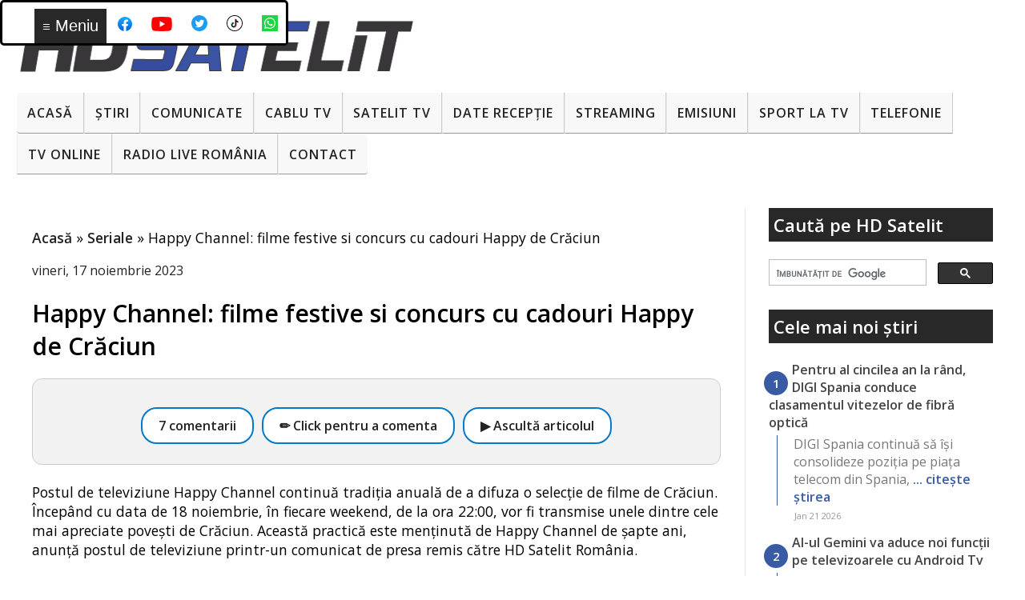

--- FILE ---
content_type: text/html; charset=UTF-8
request_url: https://www.hdsatelit.com/2023/11/happy-channel-filme-festive-si-concurs.html?showComment=1700250261260
body_size: 33675
content:
<!DOCTYPE html>
<html class='v2' dir='ltr' lang='ro' xmlns='http://www.w3.org/1999/xhtml' xmlns:b='http://www.google.com/2005/gml/b' xmlns:data='http://www.google.com/2005/gml/data' xmlns:expr='http://www.google.com/2005/gml/expr'>
<head>
<link href='https://www.blogger.com/static/v1/widgets/335934321-css_bundle_v2.css' rel='stylesheet' type='text/css'/>
<meta content='width=device-width,initial-scale=1' name='viewport'/>
<meta content='X8OkrTNf2Z--Jds3st_lbyRQkuaPkFpewP32A7svhsw' name='google-site-verification'/>
<link href='https://fonts.gstatic.com' rel='preconnect'/>
<link href='https://fonts.googleapis.com/css2?family=Open+Sans:wght@400;600&display=swap&subset=latin,latin-ext' rel='stylesheet'/>
<link href='https://raw.githubusercontent.com/hdsatelit/hdsatelit/main/manifest.json' rel='manifest'/>
<meta content='uc-NFTs9FlwKt3jrxvKwyyWg9tqvfk6hhdCWXzPRi5k' name='google-site-verification'/>
<meta content='463d5d6fc40bc1066e6097c533677621bc2fe6b95f5e270a19c507a84ee9719e' name='ahrefs-site-verification'/>
<meta content='6F6D7439C54D96A410C91E590A8E0C24' name='msvalidate.01'/>
<meta content='text/html; charset=UTF-8' http-equiv='Content-Type'/>
<meta content='blogger' name='generator'/>
<link href='https://www.hdsatelit.com/favicon.ico' rel='icon' type='image/x-icon'/>
<link href='https://www.hdsatelit.com/2023/11/happy-channel-filme-festive-si-concurs.html' rel='canonical'/>
<link rel="alternate" type="application/atom+xml" title="HD Satelit - Atom" href="https://www.hdsatelit.com/feeds/posts/default" />
<link rel="alternate" type="application/rss+xml" title="HD Satelit - RSS" href="https://www.hdsatelit.com/feeds/posts/default?alt=rss" />
<link rel="service.post" type="application/atom+xml" title="HD Satelit - Atom" href="https://www.blogger.com/feeds/1864235149945371952/posts/default" />

<!--Can't find substitution for tag [blog.ieCssRetrofitLinks]-->
<link href='https://blogger.googleusercontent.com/img/b/R29vZ2xl/AVvXsEiXphqODZ99tp1a_BWshXhpZnCE-86lX_tKgjMZgsoKaIir3iiKr884_KbfeSwlx60C1pQ1hhjF-R349OQvEulJGMXjMTkLZv5tnhmDXT5jGVQm5W68m6bbalb2xlrrGjD63PQcvAigCNUGETwAx_0kmSEizg5AOzWVaE0_SIHA-FYTtRy3psyy-3_3Y9Y/w640-h360/Happy%20de%20Craciun_KV.jpg' rel='image_src'/>
<meta content='https://www.hdsatelit.com/2023/11/happy-channel-filme-festive-si-concurs.html' property='og:url'/>
<meta content='Happy Channel: filme festive si concurs cu cadouri Happy de Crăciun' property='og:title'/>
<meta content='' property='og:description'/>
<meta content='https://blogger.googleusercontent.com/img/b/R29vZ2xl/AVvXsEiXphqODZ99tp1a_BWshXhpZnCE-86lX_tKgjMZgsoKaIir3iiKr884_KbfeSwlx60C1pQ1hhjF-R349OQvEulJGMXjMTkLZv5tnhmDXT5jGVQm5W68m6bbalb2xlrrGjD63PQcvAigCNUGETwAx_0kmSEizg5AOzWVaE0_SIHA-FYTtRy3psyy-3_3Y9Y/w1200-h630-p-k-no-nu/Happy%20de%20Craciun_KV.jpg' property='og:image'/>
<meta content='article' property='og:type'/>
<meta content='max-image-preview:large' name='robots'/>
<title>
Happy Channel: filme festive si concurs cu cadouri Happy de Crăciun
</title>
<style type='text/css'>@font-face{font-family:'Open Sans';font-style:normal;font-weight:400;font-stretch:100%;font-display:swap;src:url(//fonts.gstatic.com/s/opensans/v44/memSYaGs126MiZpBA-UvWbX2vVnXBbObj2OVZyOOSr4dVJWUgsjZ0B4taVIUwaEQbjB_mQ.woff2)format('woff2');unicode-range:U+0460-052F,U+1C80-1C8A,U+20B4,U+2DE0-2DFF,U+A640-A69F,U+FE2E-FE2F;}@font-face{font-family:'Open Sans';font-style:normal;font-weight:400;font-stretch:100%;font-display:swap;src:url(//fonts.gstatic.com/s/opensans/v44/memSYaGs126MiZpBA-UvWbX2vVnXBbObj2OVZyOOSr4dVJWUgsjZ0B4kaVIUwaEQbjB_mQ.woff2)format('woff2');unicode-range:U+0301,U+0400-045F,U+0490-0491,U+04B0-04B1,U+2116;}@font-face{font-family:'Open Sans';font-style:normal;font-weight:400;font-stretch:100%;font-display:swap;src:url(//fonts.gstatic.com/s/opensans/v44/memSYaGs126MiZpBA-UvWbX2vVnXBbObj2OVZyOOSr4dVJWUgsjZ0B4saVIUwaEQbjB_mQ.woff2)format('woff2');unicode-range:U+1F00-1FFF;}@font-face{font-family:'Open Sans';font-style:normal;font-weight:400;font-stretch:100%;font-display:swap;src:url(//fonts.gstatic.com/s/opensans/v44/memSYaGs126MiZpBA-UvWbX2vVnXBbObj2OVZyOOSr4dVJWUgsjZ0B4jaVIUwaEQbjB_mQ.woff2)format('woff2');unicode-range:U+0370-0377,U+037A-037F,U+0384-038A,U+038C,U+038E-03A1,U+03A3-03FF;}@font-face{font-family:'Open Sans';font-style:normal;font-weight:400;font-stretch:100%;font-display:swap;src:url(//fonts.gstatic.com/s/opensans/v44/memSYaGs126MiZpBA-UvWbX2vVnXBbObj2OVZyOOSr4dVJWUgsjZ0B4iaVIUwaEQbjB_mQ.woff2)format('woff2');unicode-range:U+0307-0308,U+0590-05FF,U+200C-2010,U+20AA,U+25CC,U+FB1D-FB4F;}@font-face{font-family:'Open Sans';font-style:normal;font-weight:400;font-stretch:100%;font-display:swap;src:url(//fonts.gstatic.com/s/opensans/v44/memSYaGs126MiZpBA-UvWbX2vVnXBbObj2OVZyOOSr4dVJWUgsjZ0B5caVIUwaEQbjB_mQ.woff2)format('woff2');unicode-range:U+0302-0303,U+0305,U+0307-0308,U+0310,U+0312,U+0315,U+031A,U+0326-0327,U+032C,U+032F-0330,U+0332-0333,U+0338,U+033A,U+0346,U+034D,U+0391-03A1,U+03A3-03A9,U+03B1-03C9,U+03D1,U+03D5-03D6,U+03F0-03F1,U+03F4-03F5,U+2016-2017,U+2034-2038,U+203C,U+2040,U+2043,U+2047,U+2050,U+2057,U+205F,U+2070-2071,U+2074-208E,U+2090-209C,U+20D0-20DC,U+20E1,U+20E5-20EF,U+2100-2112,U+2114-2115,U+2117-2121,U+2123-214F,U+2190,U+2192,U+2194-21AE,U+21B0-21E5,U+21F1-21F2,U+21F4-2211,U+2213-2214,U+2216-22FF,U+2308-230B,U+2310,U+2319,U+231C-2321,U+2336-237A,U+237C,U+2395,U+239B-23B7,U+23D0,U+23DC-23E1,U+2474-2475,U+25AF,U+25B3,U+25B7,U+25BD,U+25C1,U+25CA,U+25CC,U+25FB,U+266D-266F,U+27C0-27FF,U+2900-2AFF,U+2B0E-2B11,U+2B30-2B4C,U+2BFE,U+3030,U+FF5B,U+FF5D,U+1D400-1D7FF,U+1EE00-1EEFF;}@font-face{font-family:'Open Sans';font-style:normal;font-weight:400;font-stretch:100%;font-display:swap;src:url(//fonts.gstatic.com/s/opensans/v44/memSYaGs126MiZpBA-UvWbX2vVnXBbObj2OVZyOOSr4dVJWUgsjZ0B5OaVIUwaEQbjB_mQ.woff2)format('woff2');unicode-range:U+0001-000C,U+000E-001F,U+007F-009F,U+20DD-20E0,U+20E2-20E4,U+2150-218F,U+2190,U+2192,U+2194-2199,U+21AF,U+21E6-21F0,U+21F3,U+2218-2219,U+2299,U+22C4-22C6,U+2300-243F,U+2440-244A,U+2460-24FF,U+25A0-27BF,U+2800-28FF,U+2921-2922,U+2981,U+29BF,U+29EB,U+2B00-2BFF,U+4DC0-4DFF,U+FFF9-FFFB,U+10140-1018E,U+10190-1019C,U+101A0,U+101D0-101FD,U+102E0-102FB,U+10E60-10E7E,U+1D2C0-1D2D3,U+1D2E0-1D37F,U+1F000-1F0FF,U+1F100-1F1AD,U+1F1E6-1F1FF,U+1F30D-1F30F,U+1F315,U+1F31C,U+1F31E,U+1F320-1F32C,U+1F336,U+1F378,U+1F37D,U+1F382,U+1F393-1F39F,U+1F3A7-1F3A8,U+1F3AC-1F3AF,U+1F3C2,U+1F3C4-1F3C6,U+1F3CA-1F3CE,U+1F3D4-1F3E0,U+1F3ED,U+1F3F1-1F3F3,U+1F3F5-1F3F7,U+1F408,U+1F415,U+1F41F,U+1F426,U+1F43F,U+1F441-1F442,U+1F444,U+1F446-1F449,U+1F44C-1F44E,U+1F453,U+1F46A,U+1F47D,U+1F4A3,U+1F4B0,U+1F4B3,U+1F4B9,U+1F4BB,U+1F4BF,U+1F4C8-1F4CB,U+1F4D6,U+1F4DA,U+1F4DF,U+1F4E3-1F4E6,U+1F4EA-1F4ED,U+1F4F7,U+1F4F9-1F4FB,U+1F4FD-1F4FE,U+1F503,U+1F507-1F50B,U+1F50D,U+1F512-1F513,U+1F53E-1F54A,U+1F54F-1F5FA,U+1F610,U+1F650-1F67F,U+1F687,U+1F68D,U+1F691,U+1F694,U+1F698,U+1F6AD,U+1F6B2,U+1F6B9-1F6BA,U+1F6BC,U+1F6C6-1F6CF,U+1F6D3-1F6D7,U+1F6E0-1F6EA,U+1F6F0-1F6F3,U+1F6F7-1F6FC,U+1F700-1F7FF,U+1F800-1F80B,U+1F810-1F847,U+1F850-1F859,U+1F860-1F887,U+1F890-1F8AD,U+1F8B0-1F8BB,U+1F8C0-1F8C1,U+1F900-1F90B,U+1F93B,U+1F946,U+1F984,U+1F996,U+1F9E9,U+1FA00-1FA6F,U+1FA70-1FA7C,U+1FA80-1FA89,U+1FA8F-1FAC6,U+1FACE-1FADC,U+1FADF-1FAE9,U+1FAF0-1FAF8,U+1FB00-1FBFF;}@font-face{font-family:'Open Sans';font-style:normal;font-weight:400;font-stretch:100%;font-display:swap;src:url(//fonts.gstatic.com/s/opensans/v44/memSYaGs126MiZpBA-UvWbX2vVnXBbObj2OVZyOOSr4dVJWUgsjZ0B4vaVIUwaEQbjB_mQ.woff2)format('woff2');unicode-range:U+0102-0103,U+0110-0111,U+0128-0129,U+0168-0169,U+01A0-01A1,U+01AF-01B0,U+0300-0301,U+0303-0304,U+0308-0309,U+0323,U+0329,U+1EA0-1EF9,U+20AB;}@font-face{font-family:'Open Sans';font-style:normal;font-weight:400;font-stretch:100%;font-display:swap;src:url(//fonts.gstatic.com/s/opensans/v44/memSYaGs126MiZpBA-UvWbX2vVnXBbObj2OVZyOOSr4dVJWUgsjZ0B4uaVIUwaEQbjB_mQ.woff2)format('woff2');unicode-range:U+0100-02BA,U+02BD-02C5,U+02C7-02CC,U+02CE-02D7,U+02DD-02FF,U+0304,U+0308,U+0329,U+1D00-1DBF,U+1E00-1E9F,U+1EF2-1EFF,U+2020,U+20A0-20AB,U+20AD-20C0,U+2113,U+2C60-2C7F,U+A720-A7FF;}@font-face{font-family:'Open Sans';font-style:normal;font-weight:400;font-stretch:100%;font-display:swap;src:url(//fonts.gstatic.com/s/opensans/v44/memSYaGs126MiZpBA-UvWbX2vVnXBbObj2OVZyOOSr4dVJWUgsjZ0B4gaVIUwaEQbjA.woff2)format('woff2');unicode-range:U+0000-00FF,U+0131,U+0152-0153,U+02BB-02BC,U+02C6,U+02DA,U+02DC,U+0304,U+0308,U+0329,U+2000-206F,U+20AC,U+2122,U+2191,U+2193,U+2212,U+2215,U+FEFF,U+FFFD;}</style>
<style id='page-skin-1' type='text/css'><!--
/*
-----------------------------------------------
Blogger Template Style
Name:     Simple
Designer: Josh Peterson
URL:      www.noaesthetic.com
----------------------------------------------- */
/* Variable definitions
====================
<Variable name="keycolor" description="Main Color" type="color" default="#66bbdd"/>
<Group description="Page Text" selector="body">
<Variable name="body.font" description="Font" type="font"
default="normal normal 12px Arial, Tahoma, Helvetica, FreeSans, sans-serif"/>
<Variable name="body.text.color" description="Text Color" type="color" default="#222222"/>
</Group>
<Group description="Backgrounds" selector=".body-fauxcolumns-outer">
<Variable name="body.background.color" description="Outer Background" type="color" default="#66bbdd"/>
<Variable name="content.background.color" description="Main Background" type="color" default="#ffffff"/>
<Variable name="header.background.color" description="Header Background" type="color" default="transparent"/>
</Group>
<Group description="Links" selector=".main-outer">
<Variable name="link.color" description="Link Color" type="color" default="#2288bb"/>
<Variable name="link.visited.color" description="Visited Color" type="color" default="#888888"/>
<Variable name="link.hover.color" description="Hover Color" type="color" default="#33aaff"/>
</Group>
<Group description="Blog Title" selector=".header h1">
<Variable name="header.font" description="Font" type="font"
default="normal normal 60px Arial, Tahoma, Helvetica, FreeSans, sans-serif"/>
<Variable name="header.text.color" description="Title Color" type="color" default="#3399bb" />
</Group>
<Group description="Blog Description" selector=".header .description">
<Variable name="description.text.color" description="Description Color" type="color"
default="#777777" />
</Group>
<Group description="Tabs Text" selector=".tabs-inner .widget li a">
<Variable name="tabs.font" description="Font" type="font"
default="normal normal 14px Arial, Tahoma, Helvetica, FreeSans, sans-serif"/>
<Variable name="tabs.text.color" description="Text Color" type="color" default="#999999"/>
<Variable name="tabs.selected.text.color" description="Selected Color" type="color" default="#000000"/>
</Group>
<Group description="Tabs Background" selector=".tabs-outer .PageList">
<Variable name="tabs.background.color" description="Background Color" type="color" default="#f5f5f5"/>
<Variable name="tabs.selected.background.color" description="Selected Color" type="color" default="#eeeeee"/>
</Group>
<Group description="Post Title" selector="h3.post-title, .comments h4">
<Variable name="post.title.font" description="Font" type="font"
default="normal normal 22px Arial, Tahoma, Helvetica, FreeSans, sans-serif"/>
</Group>
<Group description="Date Header" selector=".date-header">
<Variable name="date.header.color" description="Text Color" type="color"
default="#000000"/>
<Variable name="date.header.background.color" description="Background Color" type="color"
default="transparent"/>
<Variable name="date.header.font" description="Text Font" type="font"
default="normal bold 11px Arial, Tahoma, Helvetica, FreeSans, sans-serif"/>
<Variable name="date.header.padding" description="Date Header Padding" type="string" default="inherit"/>
<Variable name="date.header.letterspacing" description="Date Header Letter Spacing" type="string" default="inherit"/>
<Variable name="date.header.margin" description="Date Header Margin" type="string" default="inherit"/>
</Group>
<Group description="Post Footer" selector=".post-footer">
<Variable name="post.footer.text.color" description="Text Color" type="color" default="#666666"/>
<Variable name="post.footer.background.color" description="Background Color" type="color"
default="#f9f9f9"/>
<Variable name="post.footer.border.color" description="Shadow Color" type="color" default="#eeeeee"/>
</Group>
<Group description="Gadgets" selector="h2">
<Variable name="widget.title.font" description="Title Font" type="font"
default="normal bold 11px Arial, Tahoma, Helvetica, FreeSans, sans-serif"/>
<Variable name="widget.title.text.color" description="Title Color" type="color" default="#000000"/>
<Variable name="widget.alternate.text.color" description="Alternate Color" type="color" default="#999999"/>
</Group>
<Group description="Images" selector=".main-inner">
<Variable name="image.background.color" description="Background Color" type="color" default="#ffffff"/>
<Variable name="image.border.color" description="Border Color" type="color" default="#eeeeee"/>
<Variable name="image.text.color" description="Caption Text Color" type="color" default="#000000"/>
</Group>
<Group description="Accents" selector=".content-inner">
<Variable name="body.rule.color" description="Separator Line Color" type="color" default="#eeeeee"/>
<Variable name="tabs.border.color" description="Tabs Border Color" type="color" default="#e6e6e6"/>
</Group>
<Variable name="body.background" description="Body Background" type="background"
color="#091839" default="$(color) none repeat scroll top left"/>
<Variable name="body.background.override" description="Body Background Override" type="string" default=""/>
<Variable name="body.background.gradient.cap" description="Body Gradient Cap" type="url"
default="url(//www.blogblog.com/1kt/simple/gradients_light.png)"/>
<Variable name="body.background.gradient.tile" description="Body Gradient Tile" type="url"
default="url(//www.blogblog.com/1kt/simple/body_gradient_tile_light.png)"/>
<Variable name="content.background.color.selector" description="Content Background Color Selector" type="string" default=".content-inner"/>
<Variable name="content.padding" description="Content Padding" type="length" default="10px" min="0" max="100px"/>
<Variable name="content.padding.horizontal" description="Content Horizontal Padding" type="length" default="10px" min="0" max="100px"/>
<Variable name="content.shadow.spread" description="Content Shadow Spread" type="length" default="40px" min="0" max="100px"/>
<Variable name="content.shadow.spread.webkit" description="Content Shadow Spread (WebKit)" type="length" default="5px" min="0" max="100px"/>
<Variable name="content.shadow.spread.ie" description="Content Shadow Spread (IE)" type="length" default="10px" min="0" max="100px"/>
<Variable name="main.border.width" description="Main Border Width" type="length" default="0" min="0" max="10px"/>
<Variable name="header.background.gradient" description="Header Gradient" type="url" default="none"/>
<Variable name="header.shadow.offset.left" description="Header Shadow Offset Left" type="length" default="-1px" min="-50px" max="50px"/>
<Variable name="header.shadow.offset.top" description="Header Shadow Offset Top" type="length" default="-1px" min="-50px" max="50px"/>
<Variable name="header.shadow.spread" description="Header Shadow Spread" type="length" default="1px" min="0" max="100px"/>
<Variable name="header.padding" description="Header Padding" type="length" default="30px" min="0" max="100px"/>
<Variable name="header.border.size" description="Header Border Size" type="length" default="1px" min="0" max="10px"/>
<Variable name="header.bottom.border.size" description="Header Bottom Border Size" type="length" default="0" min="0" max="10px"/>
<Variable name="header.border.horizontalsize" description="Header Horizontal Border Size" type="length" default="0" min="0" max="10px"/>
<Variable name="description.text.size" description="Description Text Size" type="string" default="140%"/>
<Variable name="tabs.margin.top" description="Tabs Margin Top" type="length" default="0" min="0" max="100px"/>
<Variable name="tabs.margin.side" description="Tabs Side Margin" type="length" default="30px" min="0" max="100px"/>
<Variable name="tabs.background.gradient" description="Tabs Background Gradient" type="url"
default="url(//www.blogblog.com/1kt/simple/gradients_light.png)"/>
<Variable name="tabs.border.width" description="Tabs Border Width" type="length" default="1px" min="0" max="10px"/>
<Variable name="tabs.bevel.border.width" description="Tabs Bevel Border Width" type="length" default="1px" min="0" max="10px"/>
<Variable name="post.margin.bottom" description="Post Bottom Margin" type="length" default="25px" min="0" max="100px"/>
<Variable name="image.border.small.size" description="Image Border Small Size" type="length" default="2px" min="0" max="10px"/>
<Variable name="image.border.large.size" description="Image Border Large Size" type="length" default="5px" min="0" max="10px"/>
<Variable name="page.width.selector" description="Page Width Selector" type="string" default=".region-inner"/>
<Variable name="page.width" description="Page Width" type="string" default="auto"/>
<Variable name="main.section.margin" description="Main Section Margin" type="length" default="15px" min="0" max="100px"/>
<Variable name="main.padding" description="Main Padding" type="length" default="15px" min="0" max="100px"/>
<Variable name="main.padding.top" description="Main Padding Top" type="length" default="30px" min="0" max="100px"/>
<Variable name="main.padding.bottom" description="Main Padding Bottom" type="length" default="30px" min="0" max="100px"/>
<Variable name="paging.background"
color="#ffffff"
description="Background of blog paging area" type="background"
default="transparent none no-repeat scroll top center"/>
<Variable name="footer.bevel" description="Bevel border length of footer" type="length" default="0" min="0" max="10px"/>
<Variable name="mobile.background.overlay" description="Mobile Background Overlay" type="string"
default="transparent none repeat scroll top left"/>
<Variable name="mobile.background.size" description="Mobile Background Size" type="string" default="auto"/>
<Variable name="mobile.button.color" description="Mobile Button Color" type="color" default="#ffffff" />
<Variable name="startSide" description="Side where text starts in blog language" type="automatic" default="left"/>
<Variable name="endSide" description="Side where text ends in blog language" type="automatic" default="right"/>
*/
/* Content
----------------------------------------------- */
body {
max-width: 1500px!important;
margin: auto!important;
font-family: 'Open Sans', sans-serif;
font-size: 1rem;
line-height: 1.5;
color: #000000;
background: rgb(8,17,22);
background: -moz-linear-gradient(180deg, rgba(8,17,22,1) 0%, rgba(3,13,48,1) 39%, rgba(20,50,108,1) 71%, rgba(6,22,54,1) 100%);
background: -webkit-linear-gradient(180deg, rgba(8,17,22,1) 0%, rgba(3,13,48,1) 39%, rgba(20,50,108,1) 71%, rgba(6,22,54,1) 100%);
background: linear-gradient(180deg, rgba(8,17,22,1) 0%, rgba(3,13,48,1) 39%, rgba(20,50,108,1) 71%, rgba(6,22,54,1) 100%);
filter: progid:DXImageTransform.Microsoft.gradient(startColorstr="#081116",endColorstr="#061636",GradientType=1);
background-attachment: fixed;;
}
html body .region-inner {
min-width: 0;
max-width: 100%;
width: auto;
}
html .comment-form {
max-width: 100%;
}
html .comments h4 {
font: bold normal 27px sans-serif!important;
padding: 5px 0px 0px 5px;
}
#regulament {
color:#838487;
font-size:18px;
padding: 0px 0px 0px 5px;
}
#regulament a {
color: #000000; font-weight: normal;
}
#regulament a:hover {
color: #FFFFFF!important;
background-color:#374EA1;
text-decoration: none;
}
#regulament a:visited {
color: #000000;
}
.mobile .blogger-iframe-colorize {
height: 400px!important;
}
h2 {
font-size: 22px;
}
a:link {
text-decoration:none;
color: #232323;
font-weight: 700;
}
.mobile a:link {
text-decoration:none;
color: #232323;
font-weight: normal;
}
a:visited {
text-decoration:none;
color: #232323;
}
a:hover {
text-decoration:none;
color: #374EA1;
}
.post-body a {
color:#374EA1!important;
text-decoration:none;
font-weight:bold! important;
}
.post-body a:visited{
color:#374EA1;
background:#FFFFFF;
text-decoration:none;
}
#Feed1_feedItemListDisplay .item-title a {
font-weight: normal;
}
.post-body a:hover{
color:#FFFFFF! important;
text-decoration:underline;
background:#374EA1;
}
.body-fauxcolumn-outer .fauxcolumn-inner {
background: transparent none repeat scroll top left;
_background-image: none;
}
.body-fauxcolumn-outer .cap-top {
position: absolute;
z-index: 1;
height: 400px;
width: 100%;
background: #091839 none repeat scroll top left;
}
.body-fauxcolumn-outer .cap-top .cap-left {
width: 100%;
background: transparent none repeat-x scroll top left;
_background-image: none;
}
.content-outer {
-moz-box-shadow: 0 0 40px rgba(0, 0, 0, .15);
-webkit-box-shadow: 0 0 5px rgba(0, 0, 0, .15);
-goog-ms-box-shadow: 0 0 10px #333333;
box-shadow: 0 0 40px rgba(0, 0, 0, .15);
margin-bottom: 1px;
}
.content-inner {
padding: 10px 10px;
max-width: 1450px;
margin: auto;
}
.content-inner {
background-color: #ffffff;
}
#PopularPosts1 li{display:inline;list-style:none;width:30%;text-align:left;padding:1%;}
#PopularPosts1 .item-title{list-style:none;font-size:1.00em; font-weight:bold;
overflow: hidden;    text-decoration: none;
color: #232323;
}
.PopularPosts .item-thumbnail{float:left;margin:0 5px 5px 0}
.PopularPosts .widget-content ul li{padding:.7em 0}
.PopularPosts img{padding-right:.4em}
.PopularPosts .item-title{padding-bottom:.2em}
/* Header
----------------------------------------------- */
.header-outer {
background: transparent url(//www.blogblog.com/1kt/simple/gradients_light.png) repeat-x scroll 0 -400px;
_background-image: none;
}
.Header h1 {
font: normal normal 60px 'Open Sans', sans-serif;
color: #1f2974;
text-shadow: 1px 2px 3px rgba(0, 0, 0, .2);
}
.Header h1 a {
color: #1f2974;
}
.Header .description {
font-size: 140%;
color: #4a4a4a;
}
.header-inner .Header .titlewrapper {
padding: 22px 30px;
}
.header-inner .Header .descriptionwrapper {
padding: 0 30px;
}
/* Tabs
----------------------------------------------- */
.tabs-inner .section:first-child {
border-top: 0 solid #eeeeee;
}
.tabs-inner .section:first-child ul {
margin-top: -0;
border-top: 0 solid #eeeeee;
border-left: 0 solid #eeeeee;
border-right: 0 solid #eeeeee;
}
.tabs-inner .widget ul {
background: #0a1144 url(//www.blogblog.com/1kt/simple/gradients_light.png) repeat-x scroll 0 -800px;
_background-image: none;
border-bottom: 1px solid #eeeeee;
margin-top: 0;
margin-left: -30px;
margin-right: -30px;
}
.tabs-inner .widget li a {
display: inline-block;
padding: .6em 1em;
font: normal normal 10px  'Open Sans', sans-serif;
color: #f3f3f3;
border-left: 1px solid #ffffff;
border-right: 1px solid #eeeeee;
}
.tabs-inner .widget li:first-child a {
border-left: none;
}
.tabs-inner .widget li.selected a, .tabs-inner .widget li a:hover {
color: #073763;
background-color: #e6e6e6;
text-decoration: none;
}
/* Columns
----------------------------------------------- */
.main-outer {
border-top: 0 solid #e6e6e6;
}
.fauxcolumn-left-outer .fauxcolumn-inner {
border-right: 1px solid #e6e6e6;
}
.fauxcolumn-right-outer .fauxcolumn-inner {
border-left: 1px solid #e6e6e6;
}
/* Headings
----------------------------------------------- */
div.widget > h2,
div.widget h2.title {
margin: 0 0 1em 0;
background:#282829;
padding:6px;
font: bold 14px;
color: #ffffff;
}
div.widget > h3,
div.widget h3.title {
margin: 0 0 1em 0;
background:#374EA1;
padding:6px;
font: bold 14px;
color: #ffffff;
}
/* Widgets
----------------------------------------------- */
.widget .zippy {
color: #dadaeb;
text-shadow: 2px 2px 1px rgba(0, 0, 0, .1);
}
.widget .popular-posts ul {
list-style: none;
padding: 0!important;
}
/* Posts
----------------------------------------------- */
.paging-control { box-shadow: 3px 3px 5px #888888; background:#F5F5F5; margin:0 3px 3px 0; font-size:14px; padding:6px 8px; font-weight:bold; line-height: 300%; }
.paging-control:hover { box-shadow: 3px 3px 5px #888888; background:#374EA1; margin:0 3px 3px 0; font-size:14px; padding:6px 8px; color:#FFFFFF;
font-weight:bold; line-height: 300%; }
.paging-control-container {float:none!important;}
/* label categorii style*/
.label-size-1,.label-size-2,.label-size-3,.label-size-4,.label-size-5 {
font-size:100%;
opacity:10;
box-shadow: 3px 3px 5px #888888;
}
.cloud-label-widget-content{
text-align:left
}
.label-size {
background:#F5F5F5;
display:block;
float:left;
margin:0 3px 3px 0;
color:#374EA1;
font-size:14px;
text-transform:uppercase;
}
.label-size a,.label-size span{
display:inline-block;
color:#262626;
padding:6px 8px;
font-weight:bold;
}
.label-size a:hover {
display:inline-block;
color:#FFFFFF;
background:#374EA1;
padding:6px 8px;
font-weight:bold;
text-decoration:none;
}
.label-size:hover {
color:#374EA1;
}
.label-count {
white-space:nowrap;
padding-right:3px;
margin-left:-3px;
background:#F5F5F5;
color:#374EA1;
}
.label-size {
line-height:1.2
}
h2.date-header {
font: normal bold 11px Arial, Tahoma, Helvetica, FreeSans, sans-serif;
}
.date-header span {
background-color: transparent;
color: #222222;
padding: inherit;
letter-spacing: inherit;
margin: inherit;
font: italic normal 16px;
}
.main-inner {
padding-top: 30px;
padding-bottom: 30px;
}
.main-inner .column-center-inner {
padding: 0 15px;
}
.main-inner .column-center-inner .section {
margin: 0 15px;
}
.post {
margin: 0 0 25px 0;
}
h1.post-title, h1.post-title, .comments h4 {
font: 700 30px 'Open Sans', sans-serif !important;
margin: .75em 0 0;
}
.post-body {
font-size: 110%;
line-height: 1.4;
position: relative;
}
.post-body .Profile img, .Image img,
.BlogList .item-thumbnail img {
padding: 2px;
background: #ffffff;
border: 1px solid #e6e6e6;
width:100%; height:auto;
-moz-box-shadow: 1px 1px 5px rgba(0, 0, 0, .1);
-webkit-box-shadow: 1px 1px 5px rgba(0, 0, 0, .1);
box-shadow: 1px 1px 5px rgba(0, 0, 0, .1);
}
.post-body img {
padding: 2px;
background: #ffffff;
border: 1px solid #e6e6e6;
width:90%; height:auto;
-moz-box-shadow: 1px 1px 5px rgba(0, 0, 0, .1);
-webkit-box-shadow: 1px 1px 5px rgba(0, 0, 0, .1);
box-shadow: 1px 1px 5px rgba(0, 0, 0, .1);
}
.tr-caption-container {
padding: 2px;
width:100%; height:auto;
background: #ffffff;
border: 0px solid #e6e6e6;
font-weight:bold;
}
.post-body img, .post-body .tr-caption-container {
padding: 5px;
}
.post-labels {
text-align:center!important;
font-weight:bold;
}
.post-labels a {
background: #374EA1;
color:#FFFFFF!important;
font-weight:bold;
padding:4px;
}
.post-body .tr-caption-container {
color: #222222;
}
.post-body .tr-caption-container img {
padding: 0;
background: transparent;
border: none;
-moz-box-shadow: 0 0 0 rgba(0, 0, 0, .1);
-webkit-box-shadow: 0 0 0 rgba(0, 0, 0, .1);
box-shadow: 0 0 0 rgba(0, 0, 0, .1);
}
.post-header {
margin: 0 0 1.5em;
line-height: 1.6;
font-size: 90%;
}
.post-footer {
margin: 20px -2px 0;
padding: 5px 10px;
color: #000000;
background-color: #f1f1f1;
border-bottom: 1px solid #e6e6e6;
line-height: 1.6;
font-size: 90%;
box-shadow: 3px 3px 5px #888888;
}
#comments .comment-author {
padding-top: 1.5em;
border-top: 1px solid #e6e6e6;
background-position: 0 1.5em;
}
#comments .comment-author:first-child {
padding-top: 0;
border-top: none;
}
.avatar-image-container {
margin: .2em 0 0;
}
#comments .avatar-image-container img {
border: 1px solid #e6e6e6;
}
#cookieChoiceInfo{
font-size: 11px;
background-color:#10162E!important;
opacity: 0.8;
filter: alpha(opacity=80); /* For IE8 and earlier */
bottom:0!important;
top:auto!important;
z-index:433333;
}
/* Comments
----------------------------------------------- */
.comments .comments-content .icon.blog-author {
background-repeat: no-repeat;
background-image: url([data-uri]);
}
.comments {font-size: 1.2em !important;
line-height: 1.6 !important;}
#comments-block.avatar-comment-indent {
margin-left: 0px;
position: relative;
}
#comments .comment-author {
margin-left: -5px!important;
padding-left: 0px!important;
}
.comments .comments-content .loadmore a {
border-top: 1px solid #dadaeb;
border-bottom: 1px solid #dadaeb;
}
.comments .comment-thread.inline-thread {
background-color: #f1f1f1;
}
.comments .continue {
border-top: 2px solid #dadaeb;
}
.blogger-comment-from-post { height:200px!important }
/* Accents
---------------------------------------------- */
.section-columns td.columns-cell {
border-left: 1px solid #e6e6e6;
}
.blog-pager {
background: transparent none no-repeat scroll top center;
}
.blog-pager-older-link, .home-link,
.blog-pager-newer-link {
background-color: #f1f1f1;
padding: 6px;
font-weight:bold;
box-shadow: 3px 3px 5px #888888;
}
.footer-outer {
border-top: 0 dashed #bbbbbb;
}
/* Mobile
----------------------------------------------- */
body.mobile  {
background-size: auto;
}
.mobile .body-fauxcolumn-outer {
background: transparent none repeat scroll top left;
}
.mobile .body-fauxcolumn-outer .cap-top {
background-size: 100% auto;
}
.mobile .content-outer {
-webkit-box-shadow: 0 0 3px rgba(0, 0, 0, .15);
box-shadow: 0 0 3px rgba(0, 0, 0, .15);
}
.mobile .tabs-inner .widget ul {
margin-left: 0;
margin-right: 0;
}
.mobile .post {
margin: 0;
}
.mobile .main-inner .column-center-inner .section {
margin: 0;
}
.mobile .date-header span {
padding: 0.1em 10px;
margin: 0 -10px;
}
.mobile h1.post-title, .mobile h2.post-title {
margin: 0;
height: auto;
}
.mobile .blog-pager {
background: transparent none no-repeat scroll top center;
}
.mobile .footer-outer {
border-top: none;
}
.mobile .main-inner, .mobile .footer-inner {
background-color: #ffffff;
}
.mobile-index-contents {
color: #000000;
margin-right: 0px;
}
.mobile-link-button {
background-color: #f1f1f1;
}
.mobile-link-button a:link, .mobile-link-button a:visited {
color: #000000;
}
.mobile-link-button a:hover {
color: #3588C0;
}
.mobile .tabs-inner .section:first-child {
border-top: none;
}
.mobile .tabs-inner .PageList .widget-content {
background-color: #e6e6e6;
color: #073763;
border-top: 1px solid #eeeeee;
border-bottom: 1px solid #eeeeee;
}
.mobile .tabs-inner .PageList .widget-content .pagelist-arrow {
border-left: 1px solid #eeeeee;
}
.mobile-index-title {width: 90%;font: 700 30px 'Open Sans', sans-serif !important;}
.mobile .blogger-iframe-colorize {
display: block !important;
}
.navbar   { padding:0px!important; height:0px!important; display:none!important}
.column-center-outer {
background-color: white;
}
/* RESPONSIVE  */
@media screen and (max-width:1279px) {
.fauxcolumn-right-outer {width:100%!important;float:left!important;}
.columns {
padding-right: 0px!important;
}
.column-right-outer {
width: 100%!important;
float:left!important;
}
h1, h2 {
}
h1.post-title, h2.post-title {
}
.post-body {
font-size:  1.2em!important;
line-height: 1.6!important;
}
}
/* breadcrumb */
ol#breadcrumb{
padding: 8px 0px 0px 0px;
font-size: 1.1em!important;
line-height: 1.4;
font: normal normal 16px;
}
#breadcrumb li {
display: inline;
list-style-type: none;
}
#breadcrumb li:after {
content: " \00BB ";
}
#breadcrumb li:last-child:after {
content: none;
}
@media screen and (min-device-width: 80px) {
.tvliveleft {float:left; width:99%; margin-left:1%; margin-top:15px;}
.tvliveleft img {max-width:90%;
-moz-box-shadow: 0px 0px 0px rgba(0, 0, 0, .1);
-webkit-box-shadow: 0px 0px 0px rgba(0, 0, 0, .1);
box-shadow: 0px 0px 0px rgba(0, 0, 0, .1);
border: 0;
padding: 0px}
}
@media screen and (min-device-width: 241px) {
.tvliveleft {float:left; width:47%; margin-left:3%; margin-top:15px;}
.tvliveleft img {width:90%;
-moz-box-shadow: 0px 0px 0px rgba(0, 0, 0, .1);
-webkit-box-shadow: 0px 0px 0px rgba(0, 0, 0, .1);
box-shadow: 0px 0px 0px rgba(0, 0, 0, .1);
border: 0;
padding: 0px}
}
@media screen and (min-device-width: 481px) {
.tvliveleft {float:left; width:31%; margin-left:2%; margin-top:15px;}
.tvliveleft img {width:90%;
-moz-box-shadow: 0px 0px 0px rgba(0, 0, 0, .1);
-webkit-box-shadow: 0px 0px 0px rgba(0, 0, 0, .1);
box-shadow: 0px 0px 0px rgba(0, 0, 0, .1);
border: 0;
padding: 0px}
}
@media screen and (min-device-width: 801px) {
.tvliveleft {float:left; width:23%; margin-left:2%; margin-top:15px;}
.tvliveleft img {width:90%;
-moz-box-shadow: 0px 0px 0px rgba(0, 0, 0, .1);
-webkit-box-shadow: 0px 0px 0px rgba(0, 0, 0, .1);
box-shadow: 0px 0px 0px rgba(0, 0, 0, .1);
border: 0;
padding: 0px}
}
@media screen and (min-device-width: 1201px) {
.tvliveleft {float:left; width:18%; margin-left:2%; margin-top:15px;}
.tvliveleft img {width:90%;
-moz-box-shadow: 0px 0px 0px rgba(0, 0, 0, .1);
-webkit-box-shadow: 0px 0px 0px rgba(0, 0, 0, .1);
box-shadow: 0px 0px 0px rgba(0, 0, 0, .1);
border: 0;
padding: 0px}
}
@media screen and (min-device-width: 1921px) {
.tvliveleft {float:left; width:15%; margin-left:1%; margin-top:15px;}
.tvliveleft img {width:90%;
-moz-box-shadow: 0px 0px 0px rgba(0, 0, 0, .1);
-webkit-box-shadow: 0px 0px 0px rgba(0, 0, 0, .1);
box-shadow: 0px 0px 0px rgba(0, 0, 0, .1);
border: 0;
padding: 0px}
.tvliveleft td.tr-caption {
font-size: 60%;
}
}
.tvliveleft:hover img {
transform: scale(1.3);
}
.butontvliveleft {
padding: 20px 20px;
margin: 10px;
text-align: center;
text-decoration: none;
display: inline-block;
font-size: 16px;
font-weight: bold;
border-radius: 0px 20px 0px 20px;
-moz-border-radius: 0px 20px 0px 20px;
-webkit-border-radius: 0px 20px 0px 20px;
border: 5px outset #6BA9FE;
width:100px; height:100px;
vertical-align: middle;
}
.butonradioleft {
padding: 20px 20px;
margin: 10px;
text-align: center;
text-decoration: none;
display: inline-block;
font-size: 16px;
font-weight: bold;
border-radius: 0px 20px 0px 20px;
-moz-border-radius: 0px 20px 0px 20px;
-webkit-border-radius: 0px 20px 0px 20px;
border: 5px outset #6BA9FE;
width:100px; height:100px;
vertical-align: middle;
}
@media screen and (min-device-width: 80px) {
.radioonlineleft {float:left; width:99%; margin-left:1%; margin-top:15px;}
.radioonlineleft img {max-width:90%;
-moz-box-shadow: 0px 0px 0px rgba(0, 0, 0, .1);
-webkit-box-shadow: 0px 0px 0px rgba(0, 0, 0, .1);
box-shadow: 0px 0px 0px rgba(0, 0, 0, .1);
border: 0;
padding: 0px}
}
@media screen and (min-device-width: 241px) {
.radioonlineleft {float:left; width:47%; margin-left:3%; margin-top:15px;}
.radioonlineleft img {width:90%;
-moz-box-shadow: 0px 0px 0px rgba(0, 0, 0, .1);
-webkit-box-shadow: 0px 0px 0px rgba(0, 0, 0, .1);
box-shadow: 0px 0px 0px rgba(0, 0, 0, .1);
border: 0;
padding: 0px}
}
@media screen and (min-device-width: 481px) {
.radioonlineleft {float:left; width:31%; margin-left:2%; margin-top:15px;}
.radioonlineleft img {width:90%;
-moz-box-shadow: 0px 0px 0px rgba(0, 0, 0, .1);
-webkit-box-shadow: 0px 0px 0px rgba(0, 0, 0, .1);
box-shadow: 0px 0px 0px rgba(0, 0, 0, .1);
border: 0;
padding: 0px}
}
@media screen and (min-device-width: 801px) {
.radioonlineleft {float:left; width:23%; margin-left:2%; margin-top:15px;}
.radioonlineleft img {width:90%;
-moz-box-shadow: 0px 0px 0px rgba(0, 0, 0, .1);
-webkit-box-shadow: 0px 0px 0px rgba(0, 0, 0, .1);
box-shadow: 0px 0px 0px rgba(0, 0, 0, .1);
border: 0;
padding: 0px}
}
@media screen and (min-device-width: 1201px) {
.radioonlineleft {float:left; width:18%; margin-left:2%; margin-top:15px;}
.radioonlineleft img {width:90%;
-moz-box-shadow: 0px 0px 0px rgba(0, 0, 0, .1);
-webkit-box-shadow: 0px 0px 0px rgba(0, 0, 0, .1);
box-shadow: 0px 0px 0px rgba(0, 0, 0, .1);
border: 0;
padding: 0px}
}
@media screen and (min-device-width: 1921px) {
.radioonlineleft {float:left; width:15%; margin-left:1%; margin-top:15px;}
.radioonlineleft img {width:90%;
-moz-box-shadow: 0px 0px 0px rgba(0, 0, 0, .1);
-webkit-box-shadow: 0px 0px 0px rgba(0, 0, 0, .1);
box-shadow: 0px 0px 0px rgba(0, 0, 0, .1);
border: 0;
padding: 0px}
.radioonlineleft td.tr-caption {
font-size: 60%;
}
}
.radioonlineleft:hover img {
transform: scale(1.3);
}
.radiowebsite {text-align: center; padding-top:10px; font-size:12px;}
.buttoncom {
font-size: 16px;
letter-spacing: 1px;
text-transform: uppercase;
text-align: center;
font-weight: bold;
padding: 0.7em 1em;
border: 3px solid #4d90fe;
border-radius: 2px;
position: relative;
box-shadow: 0 2px 10px rgba(0, 0, 0, 0.16), 0 3px 6px rgba(0, 0, 0, 0.1);
color: #374ea1;
text-decoration: none;
transition: 0.3s ease all;
z-index: 1;
margin-bottom: 10px;
margin-left:5px;
margin-right:5px;
display: block;
}
.buttoncom:before {
transition: 0.5s all ease;
position: absolute;
top: 0;
left: 50%;
right: 50%;
bottom: 0;
opacity: 0;
content: '';
background-color: #374ea1;
z-index: -1;
text-align:center;
display: block;
}
.buttoncom:hover, .buttoncom:focus {
color: white;
}
.buttoncom:hover:before, .buttoncom:focus:before {
transition: 0.5s all ease;
left: 0;
right: 0;
opacity: 1;
}
.buttoncom:active {
transform: scale(0.9);
}
.mobile-index-thumbnail {margin: 0 0 .8em 0; float:none;}
.mobile-index-comment {margin: .4em 0 0 0; font-style: italic;}
#comment-post-message {font-size: 22px;}
/* Start Pagination - Custom CSS */
#blog-pager{clear:both;margin:30px auto;text-align:center; padding: 7px;}
.blog-pager {background: none;}
.displaypageNum a,.showpage a,.pagecurrent{padding: 5px 10px;line-height: 3em;white-space: nowrap;margin-right:5px; color: #FFFFFF!important; background-color:#404042;-webkit-box-shadow: 0px 5px 3px -1px rgba(50, 50, 50, 0.53);-moz-box-shadow:0px 5px 3px -1px rgba(50, 50, 50, 0.53);box-shadow: 0px 5px 3px -1px rgba(50, 50, 50, 0.53);}
.displaypageNum a:hover,.showpage a:hover, .pagecurrent{background:#0079ff;text-decoration:none;color: #fff;}
#blog-pager .showpage, #blog-pager, .pagecurrent{font-weight:bold;color: #fff;}
.showpageOf{display:none!important}
#blog-pager .pages{border:none;-webkit-box-shadow: 0px 5px 3px -1px rgba(50, 50, 50, 0.53);-moz-box-shadow:0px 5px 3px -1px rgba(50, 50, 50, 0.53);box-shadow: 0px 5px 3px -1px rgba(50, 50, 50, 0.53);}
.treipuncte {line-height: 3em;white-space: nowrap;margin-right:5px; color: #000; background-color:#fff;}
/* End  Pagination */
.custom-like-button {
text-align: center;
margin-top: 10px;
}
#installBtn {
display: none; /* sau pui 'flex' când îl activezi */
font-size: 16px;
color: #ffffff;
background-color: #1877f2;
padding: 0.3em 0.6em;
border: none;
border-radius: 6px;
cursor: pointer;
display: flex;
align-items: center;
gap: 0.4em;
}
#installBtn .install-icon {
height: 1em;
width: auto;
fill: #ffffff;
flex-shrink: 0;
}
#iosInstallBanner {
display: none;
position: fixed;
top: 60%;
left: 50%;
transform: translate(-50%, -50%);
background: #ffffff;
color: #333;
border: 1px solid #007bff;
border-radius: 16px;
padding: 20px 50px 20px 20px;
font-size: 16px;
text-align: center;
box-shadow: 0 4px 12px rgba(0,0,0,0.25);
z-index: 10000;
opacity: 0;
transition: opacity 0.8s ease;
max-width: 340px;
width: 90%;
pointer-events: auto; /* Activăm pointer-events corect pe banner */
}
#iosInstallBanner.show {
display: block;
opacity: 1;
}
#iosInstallBanner .close-btn {
position: absolute;
top: 8px;
right: 8px;
background: #007bff;
color: white;
border: none;
border-radius: 50%;
width: 28px;
height: 28px;
font-size: 18px;
line-height: 28px;
text-align: center;
cursor: pointer;
box-shadow: 0 2px 6px rgba(0,0,0,0.3);
pointer-events: auto; /* Butonul trebuie să primească clickuri */
}
#iosInstallBanner svg {
width: 24px;
height: 24px;
display: inline-block;
vertical-align: middle;
margin: 0 5px;
pointer-events: none; /* SVG-urile să nu capteze clickul */
}
@media (max-width: 360px) {
#iosInstallBanner {
font-size: 14px;
padding: 15px 45px 15px 15px;
max-width: 90%;
}
#iosInstallBanner svg {
width: 20px;
height: 20px;
}
#iosInstallBanner .close-btn {
width: 24px;
height: 24px;
font-size: 16px;
line-height: 24px;
top: 6px;
right: 6px;
}
}
.CSS_LIGHTBOX, .CSS_LIGHTBOX .CSS_HCONT_CHILDREN_HOLDER {
z-index: 9999 !important;
}
#pcmenu ul {
font-size: 16px;
}
.comment-section-custom {
background-color: #f2f2f2;
border: 1px solid #ccc;
border-radius: 12px;
padding: 15px;
margin-top: 20px;
margin-bottom: 20px;
text-align: center;
}
.comment-button {
display: inline-block;
margin: 10px 5px;
padding: 10px 20px;
color: #007acc;
background-color: white;
border: 2px solid #007acc;
border-radius: 20px;
font-weight: bold;
text-decoration: none;
cursor: pointer;
}
.comment-button:hover,
.comment-button:active,
.comment-button:focus {
background-color: white !important;
color: #007acc !important;
border: 2px solid #007acc !important;
}
.comment-info {
margin-top: 10px;
display:flex;
justify-content:center;
align-items:center;
gap:10px;
flex-wrap:wrap;
}
/* Stil general pentru formularul de comentarii */
#comment-form, .comment-form {
background: #f9f9f9;
border-radius: 12px;
padding: 20px;
margin-top: 30px;
border: 2px solid #007acc;
}
/* Câmpurile de input */
#comment-form input[type="text"],
#comment-form input[type="email"],
#comment-form textarea {
width: 100%;
padding: 12px;
margin-bottom: 15px;
border: 1px solid #ccc;
border-radius: 8px;
font-size: 15px;
box-sizing: border-box;
}
/* Butonul de trimitere comentariu */
#comment-form input[type="submit"] {
background: #005bbb;
color: white;
padding: 12px 20px;
border: none;
border-radius: 25px;
font-size: 16px;
cursor: pointer;
transition: background 0.3s ease;
}
#comment-form input[type="submit"]:hover {
background: #004999;
}
.comment-tags a {
display: inline-block;
background: #3f51b5;
color: white;
padding: 6px 12px;
border-radius: 20px;
margin-right: 6px;
font-size: 14px;
text-decoration: none;
}
.comment-tags a:hover {
background: #2c3e9f;
}
/* Colțuri rotunjite pentru interiorul formularului de comentarii */
#comment-form,
.comment-form,
.blogger-comment-from-post,
.blogger-iframe {
border-radius: 12px !important;
overflow: hidden;
background-color: #ffffff;
box-shadow: 0 0 8px rgba(0,0,0,0.05);
}
blockquote {
background: #0f172a;
color: #e2e8f0;
border-left: 4px solid rgba(148,163,184,.45);
border-radius: 10px;
padding: 14px 16px;
margin: 14px 0;
overflow-x: auto;
font-family: ui-monospace, SFMono-Regular, Menlo, Monaco, Consolas, "Liberation Mono", "Courier New", monospace;
white-space: pre-wrap; /* dacă vrei să se rupă pe linii fără scroll; pentru scroll folosește pre */
}

--></style>
<style id='template-skin-1' type='text/css'><!--
body {
max-width: 100%;
}
.content-outer, .content-fauxcolumn-outer, .region-inner {
min-width: 100%;
max-width:100%;
_width: 860px;
background-color: #FFFFFF;
}
.main-inner .columns {
padding-left: 0;
padding-right: 340px;
}
.main-inner .fauxcolumn-center-outer {
left: 0;
right: 340px;
/* IE6 does not respect left and right together */
_width: expression(this.parentNode.offsetWidth -
parseInt("0") -
parseInt("340px") + 'px');
}
.main-inner .fauxcolumn-left-outer {
width: 0;
}
.main-inner .fauxcolumn-right-outer {
width: 340px;
}
.main-inner .column-left-outer {
width: 0;
right: 100%;
margin-left: -0;
}
.main-inner .column-right-outer {
width: 340px;
margin-right: -340px;
}
#layout {
min-width: 0;
}
#layout .content-outer {
min-width: 0;
width: 800px;
}
#layout .region-inner {
min-width: 0;
width: auto;
}
.post-body .tts-current{
outline: 2px solid rgba(0,0,0,.25);
background: rgba(0,0,0,.02);
border:  2px solid #007acc;
border-radius: 6px;
padding: 2px 4px;
}
--></style>
<style>
.header-left{
display: inline-block;
float: left;
}
#header-right {
display:inline-block;
float:left;
padding-left: 30px;
}
</style>
<!-- Global site tag (gtag.js) - Google Analytics -->
<script async='async' src='https://www.googletagmanager.com/gtag/js?id=UA-39034172-1'></script>
<script>
  window.dataLayer = window.dataLayer || [];
  function gtag(){dataLayer.push(arguments);}
  gtag('js', new Date());

  gtag('config', 'UA-39034172-1');
</script>
<meta content='8e8639c10b4ff9d1a467c5beba9570ac' name='p:domain_verify'/>
<meta content='1677653862463328' property='fb:app_id'/>

<script async src="https://pagead2.googlesyndication.com/pagead/js/adsbygoogle.js?client=ca-pub-2933947486146337"
     crossorigin="anonymous"></script>
    
<script type='text/javascript'>
    cookieChoices = {};
</script>
<link href='https://www.blogger.com/dyn-css/authorization.css?targetBlogID=1864235149945371952&amp;zx=bf015184-4ee0-447d-8cd2-984c5bb0136a' media='none' onload='if(media!=&#39;all&#39;)media=&#39;all&#39;' rel='stylesheet'/><noscript><link href='https://www.blogger.com/dyn-css/authorization.css?targetBlogID=1864235149945371952&amp;zx=bf015184-4ee0-447d-8cd2-984c5bb0136a' rel='stylesheet'/></noscript>
<meta name='google-adsense-platform-account' content='ca-host-pub-1556223355139109'/>
<meta name='google-adsense-platform-domain' content='blogspot.com'/>

<!-- data-ad-client=ca-pub-2933947486146337 -->

</head>
<body class='loading'>
<div class='navbar section' id='navbar' name='Navbar'><div class='widget Navbar' data-version='1' id='Navbar1'><script type="text/javascript">
    function setAttributeOnload(object, attribute, val) {
      if(window.addEventListener) {
        window.addEventListener('load',
          function(){ object[attribute] = val; }, false);
      } else {
        window.attachEvent('onload', function(){ object[attribute] = val; });
      }
    }
  </script>
<div id="navbar-iframe-container"></div>
<script type="text/javascript" src="https://apis.google.com/js/platform.js"></script>
<script type="text/javascript">
      gapi.load("gapi.iframes:gapi.iframes.style.bubble", function() {
        if (gapi.iframes && gapi.iframes.getContext) {
          gapi.iframes.getContext().openChild({
              url: 'https://www.blogger.com/navbar/1864235149945371952?po\x3d8837981149578497303\x26origin\x3dhttps://www.hdsatelit.com',
              where: document.getElementById("navbar-iframe-container"),
              id: "navbar-iframe"
          });
        }
      });
    </script><script type="text/javascript">
(function() {
var script = document.createElement('script');
script.type = 'text/javascript';
script.src = '//pagead2.googlesyndication.com/pagead/js/google_top_exp.js';
var head = document.getElementsByTagName('head')[0];
if (head) {
head.appendChild(script);
}})();
</script>
</div></div>
<div class='body-fauxcolumns'>
<div class='fauxcolumn-outer body-fauxcolumn-outer'>
<div class='cap-top'>
<div class='cap-left'></div>
<div class='cap-right'></div>
</div>
<div class='fauxborder-left'>
<div class='fauxborder-right'></div>
<div class='fauxcolumn-inner'>
</div>
</div>
<div class='cap-bottom'>
<div class='cap-left'></div>
<div class='cap-right'></div>
</div>
</div>
</div>
<div class='content'>
<div class='content-fauxcolumns'>
<div class='fauxcolumn-outer content-fauxcolumn-outer'>
<div class='cap-top'>
<div class='cap-left'></div>
<div class='cap-right'></div>
</div>
<div class='fauxborder-left'>
<div class='fauxborder-right'></div>
<div class='fauxcolumn-inner'>
</div>
</div>
<div class='cap-bottom'>
<div class='cap-left'></div>
<div class='cap-right'></div>
</div>
</div>
</div>
<div class='content-outer'>
<div class='content-cap-top cap-top'>
<div class='cap-left'></div>
<div class='cap-right'></div>
</div>
<div class='fauxborder-left content-fauxborder-left'>
<div class='fauxborder-right content-fauxborder-right'></div>
<div class='content-inner'>
<header>
<div class='header-outer'>
<div class='header-cap-top cap-top'>
<div class='cap-left'></div>
<div class='cap-right'></div>
</div>
<div class='fauxborder-left header-fauxborder-left'>
<div class='fauxborder-right header-fauxborder-right'></div>
<div class='region-inner header-inner'>
<div class='header-left section' id='header' name='Antet'><div class='widget Header' data-version='1' id='Header1'>
<div id='header-inner'>
<a href='https://www.hdsatelit.com/' style='display: block'>
<img alt='HD Satelit' height='94px; ' id='Header1_headerimg' src='https://blogger.googleusercontent.com/img/a/AVvXsEjbTnOs-msw4gS70F-m_Oapk9mkGSHoBE5s33JHMizyKvR3OKJ9ZLnsg7t5WuJ3kD1heUFtmyeivink2xcwm235BPphVEBoqyIGtl0RDo89hK6Xp3umyVVZqFsEmPkmxV9fD7VcL3pXgpR6sB31_-ZKapQ-NUN6gCH9PQvHv6YN9dPbozpWoDU8tKcK=s520' style='display: block' width='520px; '/>
</a>
</div>
</div></div>
<div id='header-right'>
<div style='width:300px;height: auto'>
<!-- locatie linkuri adsense -->
</div>
</div>
<div style='clear:both;'></div>
</div>
</div>
<div class='header-cap-bottom cap-bottom'>
<div class='cap-left'></div>
<div class='cap-right'></div>
</div>
</div>
</header>
<style>

nav  {
    display: block;
    width: 100%;
    overflow: hidden;
}

nav ul {
    margin: 0px 0 0px 0;
    font-size: 10px;
    font-weight: bold;
    padding: .7em;
    float: left;
    list-style: none;
    
}

nav li {
    float:left;
}

nav a {
    float:left;
    padding: .8em 1.5em;
    text-decoration: none;
    color: #000;
    text-shadow: 0 1px 0 rgba(255,255,255,.5);
    font: bold 1.1em/1;
    letter-spacing: 1px;
    text-transform: uppercase;
    border-width: 1px;
    border-style: solid;
    border-color: #fff #ccc #999 #eee;
    background: #374EA1;
    background: #f8f8f8;            
 }
 
nav a:hover, nav a:focus {
    outline: 0;
    color: #fff;
    text-decoration: none;
    text-shadow: 0 1px 0 rgba(0,0,0,.2);
    background: #395BA4;
    
}

nav a:active {
    box-shadow: 0 0 2px 2px rgba(0,0,0,.3) inset;
}
 
nav li:first-child a {
    border-left: 0;
    border-radius: 4px 0 0 4px;            
}

nav li:last-child a {
    border-right: 0;
    border-radius: 0 4px 4px 0;            
}

</style>
<nav id='pcmenu'>
<ul><li><a href='/'>Acasă</a></li><li><a href='/search/label/Stiri/'>Știri</a></li><li><a href='/search/label/Comunicate/'>Comunicate</a></li><li><a href='/search/label/Tv%20Cablu/'>Cablu Tv</a></li><li><a href='/search/label/DTH/'>Satelit Tv</a></li><li><a href='/search/label/Frecvente%20de%20receptie/'>Date recepție</a></li><li><a href='/search/label/Platforme%20de%20streaming/'>Streaming</a></li><li></li><li><a href='/search/label/Emisiuni/'>Emisiuni</a></li><li><a href='/search/label/Sport/'>Sport la TV</a></li><li><a href='/search/label/Telefonie/'>Telefonie</a></li><li><a href='/p/live-tv.html'>Tv Online</a></li><li><a href='/p/radio-online.html'>Radio Live România</a></li><li><a href='/p/redactia.html'>Contact</a></li></ul></nav>
<div class='tabs-outer'>
<div class='tabs-cap-top cap-top'>
<div class='cap-left'></div>
<div class='cap-right'></div>
</div>
<div class='fauxborder-left tabs-fauxborder-left'>
<div class='fauxborder-right tabs-fauxborder-right'></div>
<div class='region-inner tabs-inner'>
<div class='tabs no-items section' id='crosscol' name='Coloana transversală'></div>
<div class='tabs no-items section' id='crosscol-overflow' name='Cross-Column 2'></div>
</div>
</div>
<div class='tabs-cap-bottom cap-bottom'>
<div class='cap-left'></div>
<div class='cap-right'></div>
</div>
</div>
<div class='main-outer'>
<div class='main-cap-top cap-top'>
<div class='cap-left'></div>
<div class='cap-right'></div>
</div>
<div class='fauxborder-left main-fauxborder-left'>
<div class='fauxborder-right main-fauxborder-right'></div>
<div class='region-inner main-inner'>
<div class='columns fauxcolumns'>
<div class='fauxcolumn-outer fauxcolumn-center-outer'>
<div class='cap-top'>
<div class='cap-left'></div>
<div class='cap-right'></div>
</div>
<div class='fauxborder-left'>
<div class='fauxborder-right'></div>
<div class='fauxcolumn-inner'>
</div>
</div>
<div class='cap-bottom'>
<div class='cap-left'></div>
<div class='cap-right'></div>
</div>
</div>
<div class='fauxcolumn-outer fauxcolumn-left-outer'>
<div class='cap-top'>
<div class='cap-left'></div>
<div class='cap-right'></div>
</div>
<div class='fauxborder-left'>
<div class='fauxborder-right'></div>
<div class='fauxcolumn-inner'>
</div>
</div>
<div class='cap-bottom'>
<div class='cap-left'></div>
<div class='cap-right'></div>
</div>
</div>
<div class='fauxcolumn-outer fauxcolumn-right-outer'>
<div class='cap-top'>
<div class='cap-left'></div>
<div class='cap-right'></div>
</div>
<div class='fauxborder-left'>
<div class='fauxborder-right'></div>
<div class='fauxcolumn-inner'>
</div>
</div>
<div class='cap-bottom'>
<div class='cap-left'></div>
<div class='cap-right'></div>
</div>
</div>
<!-- corrects IE6 width calculation -->
<div class='columns-inner'>
<div class='column-center-outer'>
<div class='column-center-inner'>
<div class='main section' id='main' name='Număr de telefon principal'><div class='widget Blog' data-version='1' id='Blog1'>
<div class='blog-posts hfeed'>
<ol id='breadcrumb' typeof='BreadcrumbList' vocab='http://schema.org/'>
<li property='itemListElement' typeof='ListItem'>
<a href='https://www.hdsatelit.com/' property='item' typeof='WebPage'>
<span property='name'>Acasă</span></a>
<meta content='1' property='position'/>
</li>
<li property='itemListElement' typeof='ListItem'>
<a href='https://www.hdsatelit.com/search/label/Seriale' property='item' typeof='WebPage'>
<span property='name'>Seriale</span></a>
<meta content='4' property='position'/>
</li>
<li>Happy Channel: filme festive si concurs cu cadouri Happy de Crăciun</li>
</ol>

          <div class="date-outer">
        
<div class='date-header'><span>vineri, 17 noiembrie 2023</span></div>

          <div class="date-posts">
        
<div class='post-outer'>
<div class='post hentry uncustomized-post-template' itemscope='itemscope' itemtype='http://schema.org/BlogPosting'>
<meta itemType='https://schema.org/WebPage' itemid='https://www.hdsatelit.com/2023/11/happy-channel-filme-festive-si-concurs.html' itemprop='mainEntityOfPage' itemscope='itemscope'/>
<meta content='https://blogger.googleusercontent.com/img/b/R29vZ2xl/AVvXsEiXphqODZ99tp1a_BWshXhpZnCE-86lX_tKgjMZgsoKaIir3iiKr884_KbfeSwlx60C1pQ1hhjF-R349OQvEulJGMXjMTkLZv5tnhmDXT5jGVQm5W68m6bbalb2xlrrGjD63PQcvAigCNUGETwAx_0kmSEizg5AOzWVaE0_SIHA-FYTtRy3psyy-3_3Y9Y/w640-h360/Happy%20de%20Craciun_KV.jpg'/>
<meta content='1864235149945371952'/>
<meta content='8837981149578497303'/>
<meta content='2023-11-17T15:00:00+02:00' itemprop='datePublished'/>
<meta content='2023-11-17T13:00:06Z' itemprop='dateModified'/>
<a name='8837981149578497303'></a>
<h1 class='post-title entry-title' itemprop='headline'>
Happy Channel: filme festive si concurs cu cadouri Happy de Crăciun
</h1>
<div class='comment-section-custom'>
<div class='comment-info'>
<a class='comment-button' href='#comments'>7 comentarii</a>
<a class='comment-button' href='#comment-form'>&#9999;&#65039; Click pentru a comenta</a>
<a class='comment-button' href='javascript:void(0)' id='ttsBtn' onclick='toggleRead(this); return false;'>&#9654; Ascultă articolul</a>
</div>
</div>
<div class='post-header'>
<div class='post-header-line-1'></div>
</div>
<div class='post-body entry-content' id='post-body-8837981149578497303' itemprop='description articleBody'>
<p>Postul de televiziune Happy Channel continuă tradiția anuală de a difuza o selecție de filme de Crăciun. Începând cu data de 18 noiembrie, în fiecare weekend, de la ora 22:00, vor fi transmise unele dintre cele mai apreciate povești de Crăciun. Această practică este menținută de Happy Channel de șapte ani, anunță postul de televiziune printr-un comunicat de presa remis către HD Satelit România.<span><a name="more"></a></span><div><br /></div><table align="center" cellpadding="0" cellspacing="0" class="tr-caption-container" style="margin-left: auto; margin-right: auto;"><tbody><tr><td style="text-align: center;"><a href="https://blogger.googleusercontent.com/img/b/R29vZ2xl/AVvXsEiXphqODZ99tp1a_BWshXhpZnCE-86lX_tKgjMZgsoKaIir3iiKr884_KbfeSwlx60C1pQ1hhjF-R349OQvEulJGMXjMTkLZv5tnhmDXT5jGVQm5W68m6bbalb2xlrrGjD63PQcvAigCNUGETwAx_0kmSEizg5AOzWVaE0_SIHA-FYTtRy3psyy-3_3Y9Y/s1920/Happy%20de%20Craciun_KV.jpg" imageanchor="1" style="margin-left: auto; margin-right: auto;"><img border="0" data-original-height="1080" data-original-width="1920" height="360" loading="lazy" src="https://blogger.googleusercontent.com/img/b/R29vZ2xl/AVvXsEiXphqODZ99tp1a_BWshXhpZnCE-86lX_tKgjMZgsoKaIir3iiKr884_KbfeSwlx60C1pQ1hhjF-R349OQvEulJGMXjMTkLZv5tnhmDXT5jGVQm5W68m6bbalb2xlrrGjD63PQcvAigCNUGETwAx_0kmSEizg5AOzWVaE0_SIHA-FYTtRy3psyy-3_3Y9Y/w640-h360/Happy%20de%20Craciun_KV.jpg" width="640" /></a></td></tr><tr><td class="tr-caption" style="text-align: center;">"Happy de Crăciun" - Imagine remisa in comunicat de către Antena Tv Group pentru uz editorial pe HD Satelit România</td></tr></tbody></table><div><div><br />În perioada sărbătorilor de iarnă din acest an, postul își propune să aducă telespectatorilor o selecție de filme de Crăciun deosebite, urmărind să creeze o atmosferă festivă. Filmele, clasice și atemporale, vor fi difuzate în fiecare sâmbătă și duminică, de la ora 22:00, culminând cu difuzarea filmului "Un ajutor de Crăciun" pe data de 25 decembrie, de la ora 20:00.</div><div><br /></div><div>Pe lângă aceste filme, Happy Channel își răsplătește telespectatorii cu opt cadouri speciale, denumite "cadouri Happy". Pentru a participa la concursul organizat în acest scop, telespectatorii trebuie să urmărească indiciile afișate pe ecran în perioada 18 noiembrie - 10 decembrie, între orele 17:00 și 00:00, să înregistreze aceste indicii pe site-ul craciun.tvhappy.ro și să răspundă creativ la întrebarea "<i>Ce dorință ai vrea să ți se îndeplinească de Crăciun?</i>".<br /><br />În plus, Happy Channel își continuă angajamentul de a oferi telespectatorilor seriale captivante și emoționante. Începând cu 27 noiembrie, în fiecare luni și marți de la ora 20:00, postul va difuza serialul turcesc de succes din 2021 "Secretul nostru/ İkimizin Sırrı".</div><div><br /></div><table align="center" cellpadding="0" cellspacing="0" class="tr-caption-container" style="margin-left: auto; margin-right: auto;"><tbody><tr><td style="text-align: center;"><a href="https://blogger.googleusercontent.com/img/b/R29vZ2xl/AVvXsEgTPO3kUF6uOCpfAnx1GZLBlIOdKbnWO-KF34YH2A0sYqQ7SQVUCev851m8NiHsFI3XwYVbZuTRYceXYHuGnRPOdAygn_rlRyyeuG3pFboHaufr7Fw72eoVOlY7gZDp0GXZcCyZEQ6lsj2yPa7ckSQEeSjiLkE3RGz6Dyscwc1xS0v_GF0BUytNymYxL4I/s1572/SECRETUL%20NOSTRU%20SPE%20CRACIUN.jpg" imageanchor="1" style="margin-left: auto; margin-right: auto;"><img border="0" data-original-height="874" data-original-width="1572" height="356" loading="lazy" src="https://blogger.googleusercontent.com/img/b/R29vZ2xl/AVvXsEgTPO3kUF6uOCpfAnx1GZLBlIOdKbnWO-KF34YH2A0sYqQ7SQVUCev851m8NiHsFI3XwYVbZuTRYceXYHuGnRPOdAygn_rlRyyeuG3pFboHaufr7Fw72eoVOlY7gZDp0GXZcCyZEQ6lsj2yPa7ckSQEeSjiLkE3RGz6Dyscwc1xS0v_GF0BUytNymYxL4I/w640-h356/SECRETUL%20NOSTRU%20SPE%20CRACIUN.jpg" width="640" /></a></td></tr><tr><td class="tr-caption" style="text-align: center;"><span style="text-align: start;">"Secretul nostru" -&nbsp;</span>Imagine remisa in comunicat de către Antena Tv Group pentru uz editorial pe HD Satelit România</td></tr></tbody></table><div><br /></div><div>Serialul prezintă o poveste emoționantă de iubire și sacrificiu, încărcată de suspans, răsturnări de situație și emoție, menită să capteze atenția publicului în fiecare episod. Distribuția serialului include actori precum Leyla Feray, Aras Aydın și Dolunay Soysert, recunoscuți pentru carierele lor de succes în Turcia, iar scenariul este bine structurat pentru a oferi o experiență cinematografică autentică în domeniul serialelor turcești.</div></div></p>
<div itemprop='image' itemscope='itemscope' itemtype='https://schema.org/ImageObject'>
<img src='' style='display:none;'/>
<meta content='https://blogger.googleusercontent.com/img/b/R29vZ2xl/AVvXsEiXphqODZ99tp1a_BWshXhpZnCE-86lX_tKgjMZgsoKaIir3iiKr884_KbfeSwlx60C1pQ1hhjF-R349OQvEulJGMXjMTkLZv5tnhmDXT5jGVQm5W68m6bbalb2xlrrGjD63PQcvAigCNUGETwAx_0kmSEizg5AOzWVaE0_SIHA-FYTtRy3psyy-3_3Y9Y/w640-h360/Happy%20de%20Craciun_KV.jpg' itemprop='url'/>
<meta content='800' itemprop='width'/>
<meta content='800' itemprop='height'/>
</div>
</div>
<div itemprop='publisher' itemscope='itemscope' itemtype='https://schema.org/Organization'>
<div itemprop='logo' itemscope='itemscope' itemtype='https://schema.org/ImageObject'>
<img src='https://blogger.googleusercontent.com/img/a/AVvXsEjbTnOs-msw4gS70F-m_Oapk9mkGSHoBE5s33JHMizyKvR3OKJ9ZLnsg7t5WuJ3kD1heUFtmyeivink2xcwm235BPphVEBoqyIGtl0RDo89hK6Xp3umyVVZqFsEmPkmxV9fD7VcL3pXgpR6sB31_-ZKapQ-NUN6gCH9PQvHv6YN9dPbozpWoDU8tKcK=s520' style='display:none;'/>
<meta content='https://blogger.googleusercontent.com/img/a/AVvXsEjbTnOs-msw4gS70F-m_Oapk9mkGSHoBE5s33JHMizyKvR3OKJ9ZLnsg7t5WuJ3kD1heUFtmyeivink2xcwm235BPphVEBoqyIGtl0RDo89hK6Xp3umyVVZqFsEmPkmxV9fD7VcL3pXgpR6sB31_-ZKapQ-NUN6gCH9PQvHv6YN9dPbozpWoDU8tKcK=s520' itemprop='url'/>
<meta content='600' itemprop='width'/>
<meta content='60' itemprop='height'/>
</div>
<meta content='HD Satelit' itemprop='name'/>
</div>
<div class='post-footer'>
<div class='post-footer-line post-footer-line-1' style='text-align: center;'>
<span class='post-author vcard' style='font-size: 20px; margin-bottom: 15px;'>
<span>Publicat de</span>
<span class='fn' itemprop='author' itemscope='itemscope' itemtype='http://schema.org/Person'>
<meta content='https://www.blogger.com/profile/13804906374317262022' itemprop='url'/>
<a class='g-profile' href='/p/redactia.html' rel='author' title='author profile'>
<span itemprop='name'>HD Satelit România</span></a>
</span>
</span>
<div style='margin: 20px auto 0px auto; padding: 20px; border: 2px solid #ccc; border-radius: 16px; background-color: #f9f9f9; text-align: center;'>
<h3 style='font-size: 20px; margin-bottom: 15px;'>Citește și alte articole din categoriile:</h3>
<span class='post-labels' style='display: flex; justify-content: center; flex-wrap: wrap; gap: 10px;'>
<a href='https://www.hdsatelit.com/search/label/Comunicate' rel='tag' style='display: inline-block; padding: 6px 12px; background-color: #374EA1!important; border-radius: 20px; color: #FFFFFF; font-size: 18px; text-decoration: none; transition: background-color 0.3s;'>
Comunicate
</a>
<a href='https://www.hdsatelit.com/search/label/Filme' rel='tag' style='display: inline-block; padding: 6px 12px; background-color: #374EA1!important; border-radius: 20px; color: #FFFFFF; font-size: 18px; text-decoration: none; transition: background-color 0.3s;'>
Filme
</a>
<a href='https://www.hdsatelit.com/search/label/Seriale' rel='tag' style='display: inline-block; padding: 6px 12px; background-color: #374EA1!important; border-radius: 20px; color: #FFFFFF; font-size: 18px; text-decoration: none; transition: background-color 0.3s;'>
Seriale
</a>
</span>
</div>
<span class='post-timestamp'>
</span>
<span class='reaction-buttons'>
</span>
<span class='post-comment-link'>
</span>
<span class='post-backlinks post-comment-link'>
</span>
<span class='post-icons'>
</span>
<div class='post-share-buttons goog-inline-block'>
<div class='fb-like' data-action='like' data-layout='standard' data-share='true' data-show-faces='false' data-size='small'></div>
</div>
</div>
<div class='post-footer-line post-footer-line-3'>
<span class='post-location'>
</span>
</div>
</div>
</div>
<div style='max-width: 600px; margin: 30px auto; padding: 20px; border: 2px solid #ccc; border-radius: 16px; background-color: #f9f9f9; text-align: center;'>
<h2 style='font-size: 20px; margin-bottom: 20px;'>Share știre pe rețele de socializare</h2>
<div style='display: flex; flex-wrap: wrap; gap: 10px; margin: 20px 0; align-items: center;justify-content: center;'>
<a href='#' onclick='window.open(&#39;https://www.facebook.com/sharer/sharer.php?u=&#39; + encodeURIComponent(window.location.href), &#39;_blank&#39;, &#39;width=600,height=400&#39;); return false;' title='Distribuie pe Facebook'>
<svg fill='#1877F2' height='32' viewBox='0 0 24 24' width='32' xmlns='http://www.w3.org/2000/svg'>
<path d='M22.675 0h-21.35C0.594 0 0 0.594 0 1.326v21.348C0 23.406 0.594 24 1.326 24H12.82v-9.294H9.692v-3.622h3.128V8.413c0-3.1 1.894-4.788 4.66-4.788 1.325 0 2.464 0.099 2.796 0.143v3.24l-1.918 0.001c-1.504 0-1.794 0.715-1.794 1.762v2.31h3.587l-0.467 3.622h-3.12V24h6.116C23.406 24 24 23.406 24 22.674V1.326C24 0.594 23.406 0 22.675 0z'></path>
</svg>
</a>
<a href='#' onclick='window.open(&#39;https://twitter.com/intent/tweet?url=&#39; + encodeURIComponent(window.location.href) + &#39;&text=&#39; + encodeURIComponent(document.title), &#39;_blank&#39;); return false;' title='Distribuie pe X'>
<svg height='32' viewBox='0 0 1200 1227' width='32' xmlns='http://www.w3.org/2000/svg'>
<rect fill='#ffffff' height='1227' width='1200'></rect>
<path d='M747.9 545.7 1160.3 96h-106.6L704.1 480.3 408.9 96H96l439.8 622.8L96 1131h106.6l378.3-407.2L791.1 1131H1104L747.9 545.7Zm-133.7 144.2-43.9-62.4L288.7 176.1h89.1l286.3 406.9 43.9 62.4L915.2 1051h-89.1L614.2 689.9Z' fill='#000000'></path>
</svg>
</a>
<a href='#' onclick='window.open(&#39;https://api.whatsapp.com/send?text=&#39; + encodeURIComponent(document.title + &#39; &#39; + window.location.href), &#39;_blank&#39;); return false;' title='Distribuie pe WhatsApp'>
<svg height='32' viewBox='0 0 256 256' width='32' xmlns='http://www.w3.org/2000/svg'>
<defs>
<linearGradient id='WhatsappGradient' x1='50%' x2='50%' y1='0%' y2='100%'>
<stop offset='0%' stop-color='#20B038'></stop>
<stop offset='100%' stop-color='#60D66A'></stop>
</linearGradient>
</defs>
<circle cx='128' cy='128' fill='url(#WhatsappGradient)' r='128'></circle>
<path d='M128.003 63.993c-35.33 0-64.008 28.679-64.008 64.009 0 11.27 2.938 22.237 8.507 32.006l-9.014 33.529 34.222-8.936c9.379 5.038 19.933 7.708 30.293 7.708h.002c35.33 0 64.009-28.679 64.009-64.008s-28.679-64.008-64.01-64.008zM144.582 159.76c-4.006 1.117-11.373 2.121-19.708-1.191-20.831-8.682-34.48-30.09-35.545-31.52-.978-1.307-8.5-11.306-8.5-21.58 0-10.274 5.308-15.338 7.201-17.403 1.894-2.065 4.2-2.582 5.6-2.582s2.8.013 4.021.074c1.294.068 3.13-.506 4.896 3.744l5.864 14.179c.486 1.172.972 2.699.286 4.248-.688 1.55-1.031 2.515-2.021 3.891-.99 1.377-2.096 3.069-.891 5.033 1.205 1.964 5.347 8.8 11.488 14.262 7.879 6.975 14.527 9.138 16.492 10.2 1.965 1.063 3.178.938 4.344-.35 1.166-1.287 5.01-5.83 6.373-7.82 1.363-1.99 2.713-1.635 4.624-.979 1.91.655 12.065 5.694 14.134 6.722 2.07 1.029 3.444 1.528 3.946 2.388.502.86.502 5.005-1.18 9.828-1.681 4.824-9.908 9.455-13.777 10.572z' fill='#fff'></path>
</svg>
</a>
<a href='#' onclick='window.open(&#39;https://t.me/share/url?url=&#39; + encodeURIComponent(window.location.href) + &#39;&text=&#39; + encodeURIComponent(document.title), &#39;_blank&#39;); return false;' title='Distribuie pe Telegram'>
<svg fill='#0088cc' height='32' viewBox='0 0 240 240' width='32' xmlns='http://www.w3.org/2000/svg'>
<path d='M120 0C53.73 0 0 53.73 0 120s53.73 120 120 120 120-53.73 120-120S186.27 0 120 0zm56.11 84.13l-21.27 100.51c-1.61 7.2-5.85 8.97-11.84 5.59l-32.7-24.12-15.77 15.18c-1.74 1.74-3.2 3.2-6.55 3.2l2.34-33.09 60.24-54.4c2.61-2.34-0.56-3.64-4.06-1.3l-74.36 46.87-32.03-10.01c-6.97-2.17-7.11-6.97 1.45-10.33l125.16-48.3c5.8-2.17 10.86 1.3 9.01 10.19z'></path>
</svg>
</a>
<a href='#' onclick='window.open(&#39;https://www.linkedin.com/shareArticle?mini=true&url=&#39; + encodeURIComponent(window.location.href) + &#39;&title=&#39; + encodeURIComponent(document.title), &#39;_blank&#39;); return false;' title='Distribuie pe LinkedIn'>
<svg fill='#0077B5' height='32' viewBox='0 0 24 24' width='32' xmlns='http://www.w3.org/2000/svg'>
<path d='M20.447 20.452h-3.554v-5.569c0-1.328-0.027-3.037-1.851-3.037-1.851 0-2.134 1.445-2.134 2.939v5.667h-3.554v-11.5h3.413v1.571h0.049c0.475-0.899 1.637-1.848 3.368-1.848 3.6 0 4.263 2.37 4.263 5.451v6.326zm-15.188-13.046c-1.144 0-2.069-0.926-2.069-2.07s0.925-2.07 2.069-2.07 2.07 0.926 2.07 2.07-0.926 2.07-2.07 2.07zm1.777 13.046h-3.554v-11.5h3.554v11.5zM22.225 0H1.771C0.792 0 0 0.771 0 1.729v20.543C0 23.228 0.792 24 1.771 24h20.451C23.206 24 24 23.228 24 22.271V1.729C24 0.771 23.206 0 22.225 0z'></path>
</svg>
</a>
<a href='#' onclick='window.open(&#39;https://www.reddit.com/submit?url=&#39; + encodeURIComponent(window.location.href) + &#39;&title=&#39; + encodeURIComponent(document.title), &#39;_blank&#39;); return false;' title='Distribuie pe Reddit'>
<svg height='32' viewBox='0 0 256 256' width='32' xmlns='http://www.w3.org/2000/svg'>
<g transform='translate(1.4066 1.4066) scale(2.81)'>
<circle cx='45' cy='45' fill='#FF4500' r='45'></circle>
<path d='M75.011 45c-.134-3.624-3.177-6.454-6.812-6.331-1.611.056-3.143.716-4.306 1.823-5.123-3.49-11.141-5.403-17.327-5.537l2.919-14.038 9.631 2.025c.268 2.472 2.483 4.262 4.955 3.993 2.472-.268 4.262-2.483 3.993-4.955s-2.483-4.262-4.955-3.993c-1.421.145-2.696.973-3.4 2.204L48.68 17.987c-.749-.168-1.499.302-1.667 1.063l-3.322 15.615c-6.264.101-12.36 2.025-17.55 5.537-2.64-2.483-6.801-2.36-9.284.291-2.483 2.64-2.36 6.801.291 9.284.515.481 1.107.895 1.767 1.186-.045.66-.045 1.32 0 1.98 0 10.078 11.745 18.277 26.23 18.277 14.485 0 26.23-8.188 26.23-18.277.045-.66.045-1.32 0-1.98 1.395-.825 2.816-3.152 2.771-5.68zM30.011 49.508c0-2.483 2.025-4.508 4.508-4.508s4.508 2.025 4.508 4.508-2.025 4.508-4.508 4.508-4.508-2.025-4.508-4.508zm26.141 12.55v-.179c-3.199 2.405-7.114 3.635-11.119 3.468-4.005.168-7.919-1.063-11.119-3.468-.425-.515-.347-1.286.168-1.711.447-.369 1.085-.369 1.544 0 2.707 1.98 6.007 2.987 9.362 2.83 3.356.179 6.667-.783 9.407-2.74.492-.481 1.297-.47 1.779.022.481.492.47 1.297-.022 1.779zM55.537 54.34c-.078 0-.145 0-.224 0l.034-.168c-2.483 0-4.508-2.025-4.508-4.508s2.025-4.508 4.508-4.508 4.508 2.025 4.508 4.508c0 2.308-1.935 4.399-4.318 4.598z' fill='#FFFFFF'></path>
</g>
</svg>
</a>
<a href='#' onclick='window.open(&#39;https://pinterest.com/pin/create/button/?url=&#39; + encodeURIComponent(window.location.href) + &#39;&description=&#39; + encodeURIComponent(document.title), &#39;_blank&#39;); return false;' title='Distribuie pe Pinterest'>
<svg fill='#E60023' height='32' viewBox='0 0 24 24' width='32' xmlns='http://www.w3.org/2000/svg'>
<path d='M12 0C5.373 0 0 5.373 0 12c0 4.535 2.417 8.504 5.971 10.628-.083-.902-.157-2.287.033-3.274.171-.884 1.105-5.634 1.105-5.634s-.282-.566-.282-1.403c0-1.313.762-2.296 1.711-2.296.808 0 1.197.607 1.197 1.334 0 .813-.518 2.029-.785 3.156-.223.94.472 1.706 1.397 1.706 1.676 0 2.962-1.77 2.962-4.322 0-2.257-1.624-3.837-3.945-3.837-2.688 0-4.263 2.014-4.263 4.096 0 .812.312 1.684.702 2.158.077.093.088.175.066.269-.072.297-.234.94-.267 1.071-.042.172-.14.209-.324.126-1.205-.56-1.956-2.318-1.956-3.735 0-3.034 2.205-5.822 6.356-5.822 3.33 0 5.913 2.372 5.913 5.544 0 3.304-2.082 5.968-4.97 5.968-0.971 0-1.884-.505-2.196-1.103l-.597 2.27c-.217.846-.807 1.903-1.203 2.548.907.28 1.865.43 2.863.43 6.627 0 12-5.373 12-12S18.627 0 12 0z'></path>
</svg>
</a>
<a href='mailto:?subject=Vizitează această pagină: &body=Uite ce am găsit: %20%0A%0A' onclick='this.href += encodeURIComponent(document.title + &#39;\n\n&#39; + window.location.href);' title='Trimite prin Email'>
<svg fill='#D44638' height='32' viewBox='0 0 24 24' width='32' xmlns='http://www.w3.org/2000/svg'>
<path d='M12 12.713l11.985-7.99v15.395H0V4.723l11.985 7.99zM12 10.093L0 2.595h24L12 10.093z'></path>
</svg>
</a>
</div>
</div>
<div class='comments' id='comments'>
<a name='comments'></a>
<p>7 comentarii despre subiectul <b>&#8222;Happy Channel: filme festive si concurs cu cadouri Happy de Crăciun&#8221;</b>.</p>
<div id='Blog1_comments-block-wrapper'>
<dl class='avatar-comment-indent' id='comments-block'>
<dt class='comment-author ' id='c6766213495359158038'>
<a name='c6766213495359158038'></a>
<img src='//resources.blogblog.com/img/blank.gif'/>
Cristinuta
</dt>
<dd class='comment-body' id='Blog1_cmt-6766213495359158038'>
<p>
Mi se pare o inițiativă drăguță din partea Happy Channel să continue cu tradiția asta anuală de filme de Crăciun
</p>
</dd>
<dd class='comment-footer'>
<span class='comment-timestamp'>
<a href='https://www.hdsatelit.com/2023/11/happy-channel-filme-festive-si-concurs.html?showComment=1700249958331#c6766213495359158038' title='comment permalink'>
17 noiembrie, 2023
</a>
<span class='item-control blog-admin pid-693608848'>
<a class='comment-delete' href='https://www.blogger.com/comment/delete/1864235149945371952/6766213495359158038' title='Ștergeți comentariul'>
<img src='https://resources.blogblog.com/img/icon_delete13.gif'/>
</a>
</span>
</span>
</dd>
<dt class='comment-author ' id='c1886555295066393924'>
<a name='c1886555295066393924'></a>
<img src='//resources.blogblog.com/img/blank.gif'/>
Cristinuta
</dt>
<dd class='comment-body' id='Blog1_cmt-1886555295066393924'>
<p>
Iar concursul mi se pare o modalitate interactivă de a implica publicul. În plus, întrebarea concursului e interesantă: &quot;Ce dorință ai vrea să ți se îndeplinească de Crăciun?&quot;.
</p>
</dd>
<dd class='comment-footer'>
<span class='comment-timestamp'>
<a href='https://www.hdsatelit.com/2023/11/happy-channel-filme-festive-si-concurs.html?showComment=1700250001772#c1886555295066393924' title='comment permalink'>
17 noiembrie, 2023
</a>
<span class='item-control blog-admin pid-693608848'>
<a class='comment-delete' href='https://www.blogger.com/comment/delete/1864235149945371952/1886555295066393924' title='Ștergeți comentariul'>
<img src='https://resources.blogblog.com/img/icon_delete13.gif'/>
</a>
</span>
</span>
</dd>
<dt class='comment-author ' id='c6445851833236751096'>
<a name='c6445851833236751096'></a>
<img src='//resources.blogblog.com/img/blank.gif'/>
Cristinuta
</dt>
<dd class='comment-body' id='Blog1_cmt-6445851833236751096'>
<p>
Revenind la filmele de Crăciun, mi-ar plăcea să vadă că introduc și câteva producții românești în selecția lor. Ar fi frumos să promoveze și filme autohtone. Chiar ar fi interesant să vedem un film de Crăciun românesc la Happy Channel. Apropo de concurs, ce dorințe ați avea de Crăciun? Eu mi-aș dori să petrec mai mult timp cu familia și prietenii.
</p>
</dd>
<dd class='comment-footer'>
<span class='comment-timestamp'>
<a href='https://www.hdsatelit.com/2023/11/happy-channel-filme-festive-si-concurs.html?showComment=1700250076125#c6445851833236751096' title='comment permalink'>
17 noiembrie, 2023
</a>
<span class='item-control blog-admin pid-693608848'>
<a class='comment-delete' href='https://www.blogger.com/comment/delete/1864235149945371952/6445851833236751096' title='Ștergeți comentariul'>
<img src='https://resources.blogblog.com/img/icon_delete13.gif'/>
</a>
</span>
</span>
</dd>
<dt class='comment-author ' id='c7450436913305244822'>
<a name='c7450436913305244822'></a>
<img src='//resources.blogblog.com/img/blank.gif'/>
Anonim
</dt>
<dd class='comment-body' id='Blog1_cmt-7450436913305244822'>
<p>
Si eu am aceeași dorință. Dar aș adăuga și dorința de a călători într-un loc nou în anul care vine.
</p>
</dd>
<dd class='comment-footer'>
<span class='comment-timestamp'>
<a href='https://www.hdsatelit.com/2023/11/happy-channel-filme-festive-si-concurs.html?showComment=1700250105068#c7450436913305244822' title='comment permalink'>
17 noiembrie, 2023
</a>
<span class='item-control blog-admin pid-693608848'>
<a class='comment-delete' href='https://www.blogger.com/comment/delete/1864235149945371952/7450436913305244822' title='Ștergeți comentariul'>
<img src='https://resources.blogblog.com/img/icon_delete13.gif'/>
</a>
</span>
</span>
</dd>
<dt class='comment-author ' id='c478267956857055134'>
<a name='c478267956857055134'></a>
<img src='//resources.blogblog.com/img/blank.gif'/>
Cristinuta
</dt>
<dd class='comment-body' id='Blog1_cmt-478267956857055134'>
<p>
Pentru mine, ar fi să găsesc un echilibru mai bun între muncă și timpul liber. Să pot petrece mai multe momente frumoase cu cei dragi.
</p>
</dd>
<dd class='comment-footer'>
<span class='comment-timestamp'>
<a href='https://www.hdsatelit.com/2023/11/happy-channel-filme-festive-si-concurs.html?showComment=1700250132823#c478267956857055134' title='comment permalink'>
17 noiembrie, 2023
</a>
<span class='item-control blog-admin pid-693608848'>
<a class='comment-delete' href='https://www.blogger.com/comment/delete/1864235149945371952/478267956857055134' title='Ștergeți comentariul'>
<img src='https://resources.blogblog.com/img/icon_delete13.gif'/>
</a>
</span>
</span>
</dd>
<dt class='comment-author ' id='c538610577649857850'>
<a name='c538610577649857850'></a>
<img src='//resources.blogblog.com/img/blank.gif'/>
Anny
</dt>
<dd class='comment-body' id='Blog1_cmt-538610577649857850'>
<p>
Eu aș vrea să fie un an mai liniștit. Să pot să mă bucur de lucrurile simple. Sunt curioasă dacă Happy Channel va difuza &quot;Un ajutor de Crăciun&quot; pe 25 decembrie. Pare să fie filmul principal al selecției lor.
</p>
</dd>
<dd class='comment-footer'>
<span class='comment-timestamp'>
<a href='https://www.hdsatelit.com/2023/11/happy-channel-filme-festive-si-concurs.html?showComment=1700250179966#c538610577649857850' title='comment permalink'>
17 noiembrie, 2023
</a>
<span class='item-control blog-admin pid-693608848'>
<a class='comment-delete' href='https://www.blogger.com/comment/delete/1864235149945371952/538610577649857850' title='Ștergeți comentariul'>
<img src='https://resources.blogblog.com/img/icon_delete13.gif'/>
</a>
</span>
</span>
</dd>
<dt class='comment-author ' id='c3895177651491950221'>
<a name='c3895177651491950221'></a>
<img src='//resources.blogblog.com/img/blank.gif'/>
Anonim
</dt>
<dd class='comment-body' id='Blog1_cmt-3895177651491950221'>
<p>
Fain sloganul -Happy de Craciun-, adica numele televiziunii, daca e tradus inseamna Fericit. Deci , sloganul e - Fericit de Craciun! - 
</p>
</dd>
<dd class='comment-footer'>
<span class='comment-timestamp'>
<a href='https://www.hdsatelit.com/2023/11/happy-channel-filme-festive-si-concurs.html?showComment=1700250261260#c3895177651491950221' title='comment permalink'>
17 noiembrie, 2023
</a>
<span class='item-control blog-admin pid-693608848'>
<a class='comment-delete' href='https://www.blogger.com/comment/delete/1864235149945371952/3895177651491950221' title='Ștergeți comentariul'>
<img src='https://resources.blogblog.com/img/icon_delete13.gif'/>
</a>
</span>
</span>
</dd>
</dl>
</div>
<p class='comment-footer'>
<div class='comment-form' style='background:#F0F0F0;'>
<a name='comment-form'></a>
<p id='comment-post-message'>Trimiteți un comentariu</p>
<div id='regulament'>
<p>&#9745;  Comentariile conforme cu <b><a href="https://www.hdsatelit.com/p/regulamet-comentarii.html" rel="nofollow">regulile comunității</a></b> vor fi aprobate în maxim 10 ore. Dacă ai întrebări ce nu au legătură cu acest subiect, te invităm să le adresezi în  <b><a href="https://www.facebook.com/groups/hdsatelit/" rel="nofollow">Grupul Oficial HD Satelit.</a></b></p>
</div>
<a href='https://www.blogger.com/comment/frame/1864235149945371952?po=8837981149578497303&hl=ro&saa=85391&origin=https://www.hdsatelit.com' id='comment-editor-src'></a>
<iframe allowtransparency='true' class='blogger-iframe-colorize blogger-comment-from-post' frameborder='0' height='410px' id='comment-editor' name='comment-editor' src='' width='100%'></iframe>
<!--Can't find substitution for tag [post.friendConnectJs]-->
<script src='https://www.blogger.com/static/v1/jsbin/2830521187-comment_from_post_iframe.js' type='text/javascript'></script>
<script type='text/javascript'>
      BLOG_CMT_createIframe('https://www.blogger.com/rpc_relay.html');
    </script>
</div>
</p>
<div id='backlinks-container'>
<div id='Blog1_backlinks-container'>
</div>
</div>
</div>
</div>

        </div></div>
      
</div>
<div class='clear'></div>
<div class='blog-pager' id='blog-pager'>
<span id='blog-pager-newer-link'>
<a class='blog-pager-newer-link' href='https://www.hdsatelit.com/2023/11/viasat-history-va-difuza-trei.html' id='Blog1_blog-pager-newer-link' title='Postare mai nouă'>Postare mai nouă</a>
</span>
<span id='blog-pager-older-link'>
<a class='blog-pager-older-link' href='https://www.hdsatelit.com/2023/11/france-2-uhd-si-france-3-uhd-vor-fi.html' id='Blog1_blog-pager-older-link' title='Postare mai veche'>Postare mai veche</a>
</span>
<a class='home-link' href='https://www.hdsatelit.com/'>Pagina de pornire</a>
<br/><br/>
</div>
<div class='clear'></div>
<div class='post-feeds'>
</div>
</div><div class='widget PopularPosts' data-version='1' id='PopularPosts1'>
<h2>Top 10 articole în ultimele 7 zile</h2>
<div class='widget-content popular-posts'>
<ul>
<li>
<div class='item-content'>
<div class='item-thumbnail'>
<a href='https://www.hdsatelit.com/2024/09/realitatea-plus.html' target='_blank'>
<img alt='' border='0' src='https://blogger.googleusercontent.com/img/b/R29vZ2xl/AVvXsEh5Jhr5BkpNLfzhK51TjUtDN5MxuGP5RFZ1errqKRi_ubX75IF_eZuY0239HPC25irDwfkCrcVpBuv68tHlVikaYT8iJQNw7s6EbdeJWl29qMW-6PyMESGLVn0kikMqgpxaVSQEEtY7OrApnOE1fHH6O6K-yXY6graOhP3Eudq3rHoQuBgZ9r_4xXBYq5g/w72-h72-p-k-no-nu/Logo%20Realitatea%20Plus.jpg'/>
</a>
</div>
<div class='item-title'><a href='https://www.hdsatelit.com/2024/09/realitatea-plus.html'>Realitatea Plus - Live TV Online</a></div>
<div class='item-snippet'>Realitatea Plus (cunoscută anterior ca Realitatea Tv) este un post de televiziune din România, axat pe știri și analize de actualitate. Lans...</div>
</div>
<div style='clear: both;'></div>
</li>
<li>
<div class='item-content'>
<div class='item-thumbnail'>
<a href='https://www.hdsatelit.com/2024/09/romania-tv.html' target='_blank'>
<img alt='' border='0' src='https://blogger.googleusercontent.com/img/b/R29vZ2xl/AVvXsEhlWTdPoMGzyojd5QVSP7Kl-rcxV5rkEvTRhRPYZfOaxWq8ycNi2GYj9WxIoUf4MjbJdNbJTH2ud7-6vKn7V9slwJtb7hnrGBYk_EQDr2Y2cNwTZ0vOEOIK88c0Za7gzUSwqvQpw6hPaMYcGfWXn-1QmQh3_bPCroEFA5Usn33ws1jCrv1sHnqGjF3eJ7k/w72-h72-p-k-no-nu/Sigla%20Romania%20Tv.jpg'/>
</a>
</div>
<div class='item-title'><a href='https://www.hdsatelit.com/2024/09/romania-tv.html'>România Tv - Live TV Online</a></div>
<div class='item-snippet'>România TV este un post de televiziune românesc, înființat în 2011, care difuzează programe de știri și analize de actualitate. În prezent, ...</div>
</div>
<div style='clear: both;'></div>
</li>
<li>
<div class='item-content'>
<div class='item-thumbnail'>
<a href='https://www.hdsatelit.com/2024/09/antena-3.html' target='_blank'>
<img alt='' border='0' src='https://blogger.googleusercontent.com/img/b/R29vZ2xl/AVvXsEiMF57WqTHSQ4vWzzVfiwp1OKXLFhzUyd4sm7ssxFIkBXfc29gh6rLx-F1GmgUhfDh-EYBu5BsRECzxrTE66XKLRUIK06H-7OZnljcEgOEzXgu9OYgM0s96UCx_evbqquT3Kc3xOqWuevuA7JLqEHZbpXas9o5CFC_4lT3x9lJFeja3Se7ewHIbh-FqLQQ/w72-h72-p-k-no-nu/logo%20Antena%203%20CNN.jpg'/>
</a>
</div>
<div class='item-title'><a href='https://www.hdsatelit.com/2024/09/antena-3.html'>Antena 3 CNN - Live TV Online</a></div>
<div class='item-snippet'>Antena 3 CNN este un canal de televiziune din România, parte a grupului Intact Media Group, cunoscut pentru focusul său pe știri și conținut...</div>
</div>
<div style='clear: both;'></div>
</li>
<li>
<div class='item-content'>
<div class='item-thumbnail'>
<a href='https://www.hdsatelit.com/2026/01/dth-ul-freesat-romania-se-apropie-de.html' target='_blank'>
<img alt='' border='0' src='https://blogger.googleusercontent.com/img/b/R29vZ2xl/AVvXsEgurIzZdJUy_Fsu6JqPqh5NZbhAYtuhwYsk1yNYRyK-VzdYed6a55jxbQpTmvNxmgYnUGJfC1vP_mWy8nkhas6enmBBCz-PmDsQ9qvMSb5vrXA6OOCvgYJn4vHrfblVK2fJHla2ASoiB0IIoZzPFMeoS5mNWX1VBl_Fua1mAOmse2y4fH70qG-J4V2T3q0/w72-h72-p-k-no-nu/Freesat%20DTH%20Romania.jpg'/>
</a>
</div>
<div class='item-title'><a href='https://www.hdsatelit.com/2026/01/dth-ul-freesat-romania-se-apropie-de.html'>DTH-ul Freesat România se apropie de final? Televiziunile PRO au ieșit de pe satelitul Eutelsat 16A</a></div>
<div class='item-snippet'>A trecut o săptămâna de cand s-a oprit distribuția pe satelitul Eutelsat 16A la 16&#176;E a canalelor din grupul PRO TV SRL. Deoarece nu au mai r...</div>
</div>
<div style='clear: both;'></div>
</li>
<li>
<div class='item-content'>
<div class='item-thumbnail'>
<a href='https://www.hdsatelit.com/2024/09/digi-24.html' target='_blank'>
<img alt='' border='0' src='https://blogger.googleusercontent.com/img/b/R29vZ2xl/AVvXsEjEdSt4j0SuWu2bmFvL78ii4twMjDBdDUn3x5hz5gQJ8i8v-2imQIyNbUMwTUZTcdBCLae8lalvnhf2igxz7JrbbREt2sYq1uQurIVFhQN4Zcx9gYEMzdz28KZF1YS793isg0QcXFyWuZqbdrIc0rq8EdGZZS-qx66jUPiCpE-5qYtUO1TcFJylijpQxyk/w72-h72-p-k-no-nu/Logo%20Digi%2024.jpg'/>
</a>
</div>
<div class='item-title'><a href='https://www.hdsatelit.com/2024/09/digi-24.html'>Digi 24 - Live TV Online</a></div>
<div class='item-snippet'>Digi 24 este un post de televiziune românesc axat pe știri, cu acoperire națională și internațională. Lansat în 2012 de compania RCS &amp; R...</div>
</div>
<div style='clear: both;'></div>
</li>
<li>
<div class='item-content'>
<div class='item-thumbnail'>
<a href='https://www.hdsatelit.com/2024/10/prima-sport-1.html' target='_blank'>
<img alt='' border='0' src='https://blogger.googleusercontent.com/img/b/R29vZ2xl/AVvXsEg_I8_0tBSki9bMRltQKpqD7QttXNO7m7GyrJk0TzIXKLofxLN5mQMYlvbUMPVn1sKpzJ9kdhK4jupzwjDp08HvuPYdTUhX-hJj58sXSZHIn4mavLSthe53oeWnuIl468cRjeiqx8IHZMLT-EBy9QhOM_y9ijq0lNfeDPf3S0aD67J4eLNWHl1d6WnFqec/w72-h72-p-k-no-nu/Prima%20Sport%201.jpg'/>
</a>
</div>
<div class='item-title'><a href='https://www.hdsatelit.com/2024/10/prima-sport-1.html'>Prima Sport 1 - Cum poți viziona online în mod legal acest post tv</a></div>
<div class='item-snippet'>Prima Sport 1 este un canal de televiziune dedicat exclusiv transmisiunilor sportive și face parte din grupul Clever Media, un conglomerat m...</div>
</div>
<div style='clear: both;'></div>
</li>
<li>
<div class='item-content'>
<div class='item-thumbnail'>
<a href='https://www.hdsatelit.com/2026/01/tvr-3-obtinut-licenta-hd.html' target='_blank'>
<img alt='' border='0' src='https://blogger.googleusercontent.com/img/b/R29vZ2xl/AVvXsEh4v__dr5B0oKqubzBxRO7yPrSyvGdiuEtGHcdryLz8nZ0jJjzrRksJ-3lAMo52q1UxWRRzMSJrsTVNF1NWKbPJcm4lfJztmHGiQC1XanfXBasealB-PX987KN8JRr_9r5QATTitJjmdD8AAT9ykDWiWIRAFsoNNw06kUUJfXnwuoZhVE-1NuGiQeNpKnM/w72-h72-p-k-no-nu/TVR%203.jpg'/>
</a>
</div>
<div class='item-title'><a href='https://www.hdsatelit.com/2026/01/tvr-3-obtinut-licenta-hd.html'>TVR 3 a obținut licență HD</a></div>
<div class='item-snippet'>Consiliul Național al Audiovizualului a aprobat, în ședința din 13 ianuarie 2026, solicitarea Societății Române de Televiziune privind modif...</div>
</div>
<div style='clear: both;'></div>
</li>
<li>
<div class='item-content'>
<div class='item-thumbnail'>
<a href='https://www.hdsatelit.com/2026/01/acord-nou-in-streaming-filmele-sony.html' target='_blank'>
<img alt='' border='0' src='https://blogger.googleusercontent.com/img/b/R29vZ2xl/AVvXsEjGUvakY4waxYHbdP6Elhic6PcMLgvyjYZKMl9IMXpTDe4DENNw147U1GYvB8zQbwjvtGGGU0DKtwZZcxOoVWbzeFVsOokQmH5wfOYSETwcKKGFV9MHdXftmv2ZgNfLeqMRm-6GeD7W1x6Zh2RRUDPhXwUKepTGO6F1CyFh3UcUiAjQzJYPN5Jbsv6zi1I/w72-h72-p-k-no-nu/netflix-sony-split.png'/>
</a>
</div>
<div class='item-title'><a href='https://www.hdsatelit.com/2026/01/acord-nou-in-streaming-filmele-sony.html'>Acord nou în streaming: filmele Sony ajung pe Netflix în toată lumea</a></div>
<div class='item-snippet'>Netflix și Sony Pictures Entertainment au semnat pe 15 ianuarie 2026 un acord global de tip Pay-1, pe mai mulți ani, prin care filmele Sony ...</div>
</div>
<div style='clear: both;'></div>
</li>
<li>
<div class='item-content'>
<div class='item-title'><a href='https://www.hdsatelit.com/2017/03/televiziunile-vor-fi-grupate-in-grila.html'>Televiziunile vor fi grupate în grilă în funcție de tematică</a></div>
<div class='item-snippet'>CNA a aprobat proiectul de modificare a Deciziei 72/2012 privind condițiile de eliberare şi modificare a avizului de retransmisie. La artico...</div>
</div>
<div style='clear: both;'></div>
</li>
<li>
<div class='item-content'>
<div class='item-title'><a href='https://www.hdsatelit.com/2017/02/vodafone-spania-lanseaza-un-serviciu-cu.html'>Vodafone Spania lansează un serviciu cu 5 televiziuni 4K</a></div>
<div class='item-snippet'>Vodafone Spania lansează un serviciu cu 5 televiziuni 4K ( numarul canalelor tv 4K oferite se va dubla până la sfârșitul anului) și conținut...</div>
</div>
<div style='clear: both;'></div>
</li>
</ul>
<div class='clear'></div>
</div>
</div></div>
</div>
</div>
<div class='column-left-outer'>
<div class='column-left-inner'>
<aside>
</aside>
</div>
</div>
<div class='column-right-outer'>
<div class='column-right-inner'>
<aside>
<div class='sidebar section' id='sidebar-right-1'><div class='widget HTML' data-version='1' id='HTML2'>
<h2 class='title'>Caută pe HD Satelit</h2>
<div class='widget-content'>
<script async="async" src="https://cse.google.com/cse.js?cx=partner-pub-2933947486146337:3370287949" >
</script>
<div class="gcse-searchbox-only"></div>


<script async="async" type="application/javascript" src="https://news.google.com/swg/js/v1/swg-basic.js" ></script>
<script>
  (self.SWG_BASIC = self.SWG_BASIC || []).push( basicSubscriptions => {
    basicSubscriptions.init({
      type: "NewsArticle",
      isPartOfType: ["Product"],
      isPartOfProductId: "CAowgdigDA:openaccess",
      clientOptions: { theme: "light", lang: "ro" },
    });
  });
</script>
</div>
<div class='clear'></div>
</div><div class='widget HTML' data-version='1' id='HTML9'>
<h2 class='title'>Cele mai noi știri</h2>
<div class='widget-content'>
<div class="recentpoststyle">
<script type="text/javascript">
function showlatestposts(e){for(var t=0;t<posts_no;t++){var r,s=e.feed.entry[t],n=s.title.$t;if(t==e.feed.entry.length)break;for(var a=0;a<s.link.length;a++)if("alternate"==s.link[a].rel){r=s.link[a].href;break}n=n.link(r);var i="... citește știrea";i=i.link(r);var l=s.published.$t,o=l.substring(0,4),u=l.substring(5,7),c=l.substring(8,10),m=new Array;if(m[1]="Jan",m[2]="Feb",m[3]="Mar",m[4]="Apr",m[5]="May",m[6]="Jun",m[7]="Jul",m[8]="Aug",m[9]="Sep",m[10]="Oct",m[11]="Nov",m[12]="Dec","content"in s)var d=s.content.$t;else if("summary"in s)var d=s.summary.$t;else var d="";var v=/<\S[^>]*>/g;if(d=d.replace(v,""),document.write('<li class="recent-post-title">'),document.write(n),document.write('</li><div class="recent-post-summ">'),1==post_summary)if(d.length<summary_chars)document.write(d);else{d=d.substring(0,summary_chars);var f=d.lastIndexOf(" ");d=d.substring(0,f),document.write(d+" "+i)}document.write("</div>"),1==posts_date&&document.write('<div class="post-date">'+m[parseInt(u,10)]+" "+c+" "+o+"</div>")}}
</script>
<script type="text/javascript">
var posts_no = 3;var posts_date = true;var post_summary = true;var summary_chars = 80;</script>
<script src="/feeds/posts/default?orderby=published&amp;alt=json-in-script&amp;callback=showlatestposts">
</script>
<noscript>Your browser does not support JavaScript!</noscript>
<style type="text/css">
.recentpoststyle {counter-reset: countposts;list-style-type: none;}
.recentpoststyle a {text-decoration: none;color: #395BA4;}
.recentpoststyle a:hover {color: #395BA4;}
.recentpoststyle li:before {content: counter(countposts,decimal);counter-increment: countposts;float: left;z-index: 1;position:relative;font-size: 15px;font-weight: bold;color:#fff;background:#395BA4; margin:13px 5px 0px -6px;line-height:30px;width:30px;height:30px;text-align:center;-webkit-border-radius:50%;-moz-border-radius:50%;border-radius:50%;}li.recent-post-title{margin-bottom: 5px;padding: 0;}
.recent-post-title a {color: #444;text-decoration: none;font: bold 16px;}
.post-date {font-size: 11px;color: #999;margin:5px 0px 15px 32px;}
.recent-post-summ {border-left:1px solid #395BA4; color: #777; padding: 0px 5px 0px 20px; margin-left: 10px; font: 15px}
</style></div>
</div>
<div class='clear'></div>
</div><div class='widget Feed' data-version='1' id='Feed1'>
<h2>Cele mai noi comentarii</h2>
<div class='widget-content' id='Feed1_feedItemListDisplay'>
<span style='filter: alpha(25); opacity: 0.25;'>
<a href='https://www.hdsatelit.com/feeds/comments/default'>Se încarcă...</a>
</span>
</div>
<div class='clear'></div>
</div><div class='widget HTML' data-version='1' id='HTML1'>
<h2 class='title'>HD Satelit în social media</h2>
<div class='widget-content'>
<a href="https://www.facebook.com/hdsatelit" title="Pagina de Facebook a HD Satelit Blog România" target="_blank" class="buttoncom">Pagina de Facebook HD Satelit</a>

<a href="https://www.facebook.com/groups/hdsatelit/" title="Grupul oficial de Facebook a HD Satelit Blog România" target="_blank" class="buttoncom">Grupul de Facebook HD Satelit</a>

<a href="https://www.whatsapp.com/channel/0029VaIjyDrBPzjQ6Z3xY71i" title="Canalul de WhatsApp al HD Satelit Blog România" target="_blank" class="buttoncom">WhatsApp HD Satelit</a>

<a href="https://www.youtube.com/channel/UCCM-wpO8-9Cow9SxJlbyoxA?sub_confirmation=1" title="Canal Youtube HD Satelit" target="_blank" class="buttoncom">Youtube HD Satelit</a>


<a href="https://www.tiktok.com/@hdsatelit" title="Pagina de TikTok a HD Satelit Blog România" target="_blank" class="buttoncom">TikTok HD Satelit</a>

<a href="https://x.com/HDSatelit" title="Pagina de X a HD Satelit Blog România" target="_blank" class="buttoncom">X HD Satelit</a>

<a href="https://ro.pinterest.com/hdsatelit/" title="Pagina de Pinterest a HD Satelit Blog România" target="_blank" class="buttoncom">Pinterest Satelit</a>

<a href="https://www.hdsatelit.com/feeds/posts/default" title="Abonați-va gratuit la știrile HD Satelit pentru a le primi prin RSS" target="_blank" class="buttoncom">Știrile HD Satelit prin RSS</a>
</div>
<div class='clear'></div>
</div><div class='widget Label' data-version='1' id='Label1'>
<h2>Operatori tv și de telecomunicații din România</h2>
<div class='widget-content cloud-label-widget-content'>
<span class='label-size label-size-5'>
<a dir='ltr' href='https://www.hdsatelit.com/search/label/Digi'>Digi</a>
<span class='label-count' dir='ltr'>(818)</span>
</span>
<span class='label-size label-size-1'>
<a dir='ltr' href='https://www.hdsatelit.com/search/label/FREESAT'>FREESAT</a>
<span class='label-count' dir='ltr'>(29)</span>
</span>
<span class='label-size label-size-4'>
<a dir='ltr' href='https://www.hdsatelit.com/search/label/Focus%20Sat'>Focus Sat</a>
<span class='label-count' dir='ltr'>(312)</span>
</span>
<span class='label-size label-size-3'>
<a dir='ltr' href='https://www.hdsatelit.com/search/label/Nextgen'>Nextgen</a>
<span class='label-count' dir='ltr'>(88)</span>
</span>
<span class='label-size label-size-4'>
<a dir='ltr' href='https://www.hdsatelit.com/search/label/Orange'>Orange</a>
<span class='label-count' dir='ltr'>(344)</span>
</span>
<span class='label-size label-size-4'>
<a dir='ltr' href='https://www.hdsatelit.com/search/label/Telekom'>Telekom</a>
<span class='label-count' dir='ltr'>(349)</span>
</span>
<span class='label-size label-size-4'>
<a dir='ltr' href='https://www.hdsatelit.com/search/label/Vodafone'>Vodafone</a>
<span class='label-count' dir='ltr'>(136)</span>
</span>
<span class='label-size label-size-2'>
<a dir='ltr' href='https://www.hdsatelit.com/search/label/iNES'>iNES</a>
<span class='label-count' dir='ltr'>(38)</span>
</span>
<div class='clear'></div>
</div>
</div><div class='widget HTML' data-version='1' id='HTML4'>
<div class='widget-content'>
<div style='text-align: center;'><a href="https://www.hdsatelit.com/p/copyright.html">Permisiune preluare articole</a></div>

<div style='text-align: center;'><a href="/p/politica-privind-fisierele-cookies.html">Politica privind fișierele cookies</a></div>
</div>
<div class='clear'></div>
</div></div>
<table border='0' cellpadding='0' cellspacing='0' class='section-columns columns-2'>
<tbody>
<tr>
<td class='first columns-cell'>
<div class='sidebar no-items section' id='sidebar-right-2-1'></div>
</td>
<td class='columns-cell'>
<div class='sidebar no-items section' id='sidebar-right-2-2'></div>
</td>
</tr>
</tbody>
</table>
<div class='sidebar no-items section' id='sidebar-right-3'></div>
</aside>
</div>
</div>
</div>
<div style='clear: both'></div>
<!-- columns -->
</div>
<!-- main -->
</div>
</div>
<div class='main-cap-bottom cap-bottom'>
<div class='cap-left'></div>
<div class='cap-right'></div>
</div>
</div>
<footer>
<div class='footer-outer'>
<div class='footer-cap-top cap-top'>
<div class='cap-left'></div>
<div class='cap-right'></div>
</div>
<div class='fauxborder-left footer-fauxborder-left'>
<div class='fauxborder-right footer-fauxborder-right'></div>
<div class='region-inner footer-inner'>
<div class='foot no-items section' id='footer-1'></div>
<!-- outside of the include in order to lock Attribution widget -->
<div class='foot section' id='footer-3' name='Subsol'><div class='widget Attribution' data-version='1' id='Attribution1'>
<div class='widget-content' style='text-align: center;'>
HD Satelit România 2010 - 2026. Un produs <a href='https://www.blogger.com' target='_blank'>Blogger</a>.
</div>
<div class='clear'></div>
</div></div>
</div>
</div>
<div class='footer-cap-bottom cap-bottom'>
<div class='cap-left'></div>
<div class='cap-right'></div>
</div>
</div>
</footer>
<!-- content -->
</div>
</div>
<div class='content-cap-bottom cap-bottom'>
<div class='cap-left'></div>
<div class='cap-right'></div>
</div>
</div>
</div>
<script type='text/javascript'>
    window.setTimeout(function() {
        document.body.className = document.body.className.replace('loading', '');
      }, 10);
  </script>
<br/>
<div style='display: flex; justify-content: right;'>
<div style='z-index:333333; position: fixed; width: 100%; max-width:360px; top: 0;text-align: right ;margin: 0;     padding: 0;'>
<style>nav a {
    padding-top: 0.8em;
    padding-right: 0.8em;
    padding-bottom: 0.8em;
  padding-left: 0.8em;</style>
<script>
function myFunction() {
  var x = document.getElementById("meniucontainer");
  if (x.style.display === "none") {
    x.style.display = "block";
  } else {
    x.style.display = "none";
  }
}
</script>
<div style='background-color: rgb(255, 255, 255);     border-style: solid;     border-radius: 5px;'>
<button onclick='myFunction()' style='border:none; font-size:20px; color:#FFFFFF; background-color:#282829; padding: .5em .5em;'><span style='font-size:17px;'>&#8801;</span> Meniu</button>
<button onclick='    window.open("https://www.facebook.com/hdsatelit")' style='border:none; font-size:20px; color:#FFFFFF; background-color:rgba(255, 255, 255, 0.84); padding: .5em .5em; cursor: pointer;'><svg height='18px' version='1.1' viewBox='0 0 18 18' width='18px' xmlns='http://www.w3.org/2000/svg' xmlns:xlink='http://www.w3.org/1999/xlink'><defs><linearGradient gradientTransform='matrix(18,0,0,-17.90001,5001.75045,7295.5503)' gradientUnits='userSpaceOnUse' id='linear0' x1='-277.375' x2='-277.375' y1='406.6018' y2='407.5726'><stop offset='0' style='stop-color:rgb(0%,38.431373%,87.843137%);stop-opacity:1;'></stop><stop offset='1' style='stop-color:rgb(9.803922%,68.627451%,100%);stop-opacity:1;'></stop></linearGradient></defs><g id='surface1'><path d='M 7.515625 17.910156 C 3.238281 17.144531 0 13.453125 0 9 C 0 4.050781 4.050781 0 9 0 C 13.949219 0 18 4.050781 18 9 C 18 13.453125 14.761719 17.144531 10.484375 17.910156 L 9.988281 17.503906 L 8.011719 17.503906 Z M 7.515625 17.910156 ' style=' stroke:none;fill-rule:nonzero;fill:url(#linear0);'></path><path d='M 12.511719 11.519531 L 12.914062 9 L 10.53125 9 L 10.53125 7.246094 C 10.53125 6.523438 10.800781 5.984375 11.878906 5.984375 L 13.050781 5.984375 L 13.050781 3.691406 C 12.421875 3.601562 11.699219 3.511719 11.070312 3.511719 C 9 3.511719 7.558594 4.769531 7.558594 7.019531 L 7.558594 9 L 5.308594 9 L 5.308594 11.519531 L 7.558594 11.519531 L 7.558594 17.863281 C 8.054688 17.953125 8.550781 18 9.046875 18 C 9.539062 18 10.035156 17.953125 10.53125 17.863281 L 10.53125 11.519531 Z M 12.511719 11.519531 ' style=' stroke:none;fill-rule:nonzero;fill:rgb(100%,100%,100%);fill-opacity:1;'></path></g></svg></button>
<button onclick='    window.open("https://www.youtube.com/channel/UCCM-wpO8-9Cow9SxJlbyoxA?sub_confirmation=1")' style='border:none; font-size:20px; color:#FFFFFF; background-color:rgba(255, 255, 255, 0.84); padding: .5em .5em;cursor: pointer;'><svg height='18px' version='1.1' viewBox='0 0 26 18' width='26px' xmlns='http://www.w3.org/2000/svg' xmlns:xlink='http://www.w3.org/1999/xlink'>
<g id='surface1'>
<path d='M 25.183594 2.863281 C 24.886719 1.761719 24.027344 0.898438 22.925781 0.605469 C 21.449219 0.0351562 7.128906 -0.246094 2.976562 0.621094 C 1.875 0.917969 1.015625 1.777344 0.71875 2.878906 C 0.0507812 5.808594 0 12.140625 0.734375 15.136719 C 1.035156 16.238281 1.890625 17.101562 2.992188 17.394531 C 5.917969 18.070312 19.835938 18.164062 22.941406 17.394531 C 24.042969 17.097656 24.90625 16.238281 25.199219 15.136719 C 25.910156 11.945312 25.960938 6.003906 25.183594 2.863281 Z M 25.183594 2.863281 ' style=' stroke:none;fill-rule:nonzero;fill:rgb(100%,0%,0%);fill-opacity:1;'></path>
<path d='M 17.167969 9 L 10.5 5.171875 L 10.5 12.828125 Z M 17.167969 9 ' style=' stroke:none;fill-rule:nonzero;fill:rgb(100%,100%,100%);fill-opacity:1;'></path>
</g>
</svg></button>
<button onclick='    window.open("https://twitter.com/HDSatelit")' style='border:none; font-size:20px; color:#FFFFFF; background-color:rgba(255, 255, 255, 0.85); padding: .5em .5em;cursor: pointer; margin-top:0.3em;'><svg height='20px' version='1.1' viewBox='0 0 20 20' width='20px' xmlns='http://www.w3.org/2000/svg' xmlns:xlink='http://www.w3.org/1999/xlink'><g id='surface1'><path d='M 20 10 C 20 15.523438 15.523438 20 10 20 C 4.476562 20 0 15.523438 0 10 C 0 4.476562 4.476562 0 10 0 C 15.523438 0 20 4.476562 20 10 Z M 20 10 ' style=' stroke:none;fill-rule:nonzero;fill:rgb(10.588235%,61.568627%,94.117647%);fill-opacity:1;'></path><path d='M 8.171875 15.273438 C 12.605469 15.273438 15.03125 11.601562 15.03125 8.414062 C 15.03125 8.308594 15.03125 8.203125 15.023438 8.105469 C 15.496094 7.765625 15.90625 7.339844 16.230469 6.855469 C 15.800781 7.046875 15.335938 7.175781 14.84375 7.234375 C 15.34375 6.933594 15.726562 6.464844 15.90625 5.898438 C 15.441406 6.175781 14.925781 6.375 14.375 6.484375 C 13.933594 6.015625 13.308594 5.726562 12.613281 5.726562 C 11.285156 5.726562 10.203125 6.804688 10.203125 8.136719 C 10.203125 8.324219 10.226562 8.511719 10.269531 8.683594 C 8.265625 8.585938 6.488281 7.625 5.300781 6.164062 C 5.09375 6.519531 4.976562 6.933594 4.976562 7.375 C 4.976562 8.210938 5.398438 8.949219 6.050781 9.378906 C 5.65625 9.371094 5.285156 9.261719 4.960938 9.078125 C 4.960938 9.089844 4.960938 9.101562 4.960938 9.109375 C 4.960938 10.28125 5.789062 11.25 6.894531 11.476562 C 6.695312 11.53125 6.480469 11.558594 6.261719 11.558594 C 6.105469 11.558594 5.953125 11.546875 5.804688 11.515625 C 6.109375 12.476562 7 13.171875 8.054688 13.191406 C 7.230469 13.835938 6.191406 14.21875 5.058594 14.21875 C 4.863281 14.21875 4.675781 14.210938 4.484375 14.183594 C 5.539062 14.875 6.808594 15.273438 8.171875 15.273438 ' style=' stroke:none;fill-rule:nonzero;fill:rgb(100%,100%,100%);fill-opacity:1;'></path></g></svg></button>
<button onclick='    window.open("https://www.tiktok.com/@hdsatelit")' style='border:none; font-size:20px; color:#FFFFFF; background-color:rgba(255, 255, 255, 0.84); padding: .5em .5em;cursor: pointer;margin-top:3px;'><svg height='20px' version='1.1' viewBox='0 0 20 20' width='20px' xmlns='http://www.w3.org/2000/svg' xmlns:xlink='http://www.w3.org/1999/xlink'>
<g id='surface1'>
<path d='M 10 0 C 12.761719 0 15.261719 1.121094 17.070312 2.929688 C 18.878906 4.738281 20 7.238281 20 10 C 20 12.761719 18.878906 15.261719 17.070312 17.070312 C 15.261719 18.878906 12.761719 20 10 20 C 7.238281 20 4.738281 18.878906 2.929688 17.070312 C 1.121094 15.261719 0 12.761719 0 10 C 0 7.238281 1.121094 4.738281 2.929688 2.929688 C 4.738281 1.121094 7.238281 0 10 0 Z M 11.964844 4.894531 C 12.140625 6.402344 12.984375 7.304688 14.445312 7.398438 L 14.445312 9.09375 C 13.597656 9.175781 12.855469 8.898438 11.988281 8.378906 L 11.988281 11.546875 C 11.996094 15.6875 7.542969 16.003906 6.273438 13.949219 C 5.425781 12.585938 5.734375 9.304688 8.785156 8.816406 L 8.785156 10.539062 C 8.074219 10.660156 7.6875 10.878906 7.476562 11.28125 C 6.164062 13.785156 10.730469 15.273438 10.417969 11.242188 L 10.417969 4.894531 Z M 16.398438 3.601562 C 14.761719 1.964844 12.5 0.953125 10 0.953125 C 7.5 0.953125 5.238281 1.964844 3.601562 3.601562 C 1.964844 5.238281 0.953125 7.5 0.953125 10 C 0.953125 12.5 1.964844 14.761719 3.601562 16.398438 C 5.238281 18.035156 7.5 19.046875 10 19.046875 C 12.5 19.046875 14.761719 18.035156 16.398438 16.398438 C 18.035156 14.761719 19.046875 12.5 19.046875 10 C 19.046875 7.5 18.035156 5.238281 16.398438 3.601562 Z M 16.398438 3.601562 ' style=' stroke:none;fill-rule:nonzero;fill:rgb(0%,0%,0%);fill-opacity:1;'></path>
<path d='M 11.910156 4.511719 C 12.089844 6.023438 12.992188 7.085938 14.457031 7.179688 L 14.457031 8.613281 L 14.445312 8.613281 L 14.445312 7.398438 C 12.984375 7.304688 12.140625 6.402344 11.964844 4.894531 L 10.417969 4.894531 L 10.417969 11.242188 C 10.640625 14.101562 8.414062 14.183594 7.5625 13.101562 C 8.5625 13.726562 10.183594 13.320312 9.992188 10.859375 L 9.992188 4.511719 Z M 7.75 15.035156 C 6.875 14.855469 6.078125 14.332031 5.609375 13.570312 C 4.472656 11.710938 5.5 8.683594 8.792969 8.371094 L 8.785156 8.816406 C 5.734375 9.304688 5.425781 12.585938 6.273438 13.949219 C 6.597656 14.476562 7.132812 14.847656 7.75 15.035156 Z M 7.75 15.035156 ' style=' stroke:none;fill-rule:evenodd;fill:rgb(14.901961%,95.686275%,93.333333%);fill-opacity:1;'></path>
<path d='M 12.355469 4.988281 C 12.457031 5.847656 12.773438 6.597656 13.296875 7.097656 C 12.5625 6.71875 12.117188 5.996094 11.976562 4.988281 Z M 14.445312 7.703125 C 14.570312 7.730469 14.699219 7.75 14.835938 7.757812 L 14.835938 9.453125 C 13.988281 9.539062 13.246094 9.257812 12.378906 8.738281 L 12.511719 11.644531 C 12.511719 12.582031 12.515625 13.007812 12.011719 13.871094 C 10.789062 15.972656 8.5 15.96875 7.140625 14.773438 C 8.910156 15.789062 11.996094 14.996094 11.988281 11.546875 L 11.988281 8.378906 C 12.855469 8.898438 13.597656 9.175781 14.445312 9.09375 Z M 8.785156 8.929688 C 8.964844 8.894531 9.152344 8.867188 9.347656 8.847656 L 9.347656 10.636719 C 8.632812 10.753906 8.179688 10.972656 7.96875 11.378906 C 7.371094 12.519531 7.996094 13.449219 8.820312 13.742188 C 7.789062 13.703125 6.761719 12.644531 7.476562 11.28125 C 7.6875 10.878906 8.074219 10.660156 8.785156 10.539062 Z M 8.785156 8.929688 ' style=' stroke:none;fill-rule:evenodd;fill:rgb(98.431373%,17.254902%,32.54902%);fill-opacity:1;'></path>
</g>
</svg>
</button>
<button onclick='window.open("https://www.whatsapp.com/channel/0029VaIjyDrBPzjQ6Z3xY71i")' style='border:none; font-size:20px; color:#FFFFFF; background-color:rgba(255, 255, 255, 0.84); padding: .5em .5em;cursor: pointer;'>
<svg height='20px' version='1.1' viewBox='0 0 20 20' width='20px' xmlns='http://www.w3.org/2000/svg' xmlns:xlink='http://www.w3.org/1999/xlink'>
<g id='surface1'>
<rect height='20' style='fill:rgb(10.588235%,84.313725%,25.490196%);fill-opacity:1;stroke:none;' width='20' x='0' y='0'></rect>
<path d='M 3.007812 17 L 3.984375 13.523438 C 3.355469 12.453125 3.023438 11.234375 3.023438 9.984375 C 3.023438 6.132812 6.15625 3 10.007812 3 C 13.859375 3 16.992188 6.132812 16.992188 9.984375 C 16.992188 13.835938 13.859375 16.96875 10.007812 16.96875 C 8.808594 16.96875 7.632812 16.660156 6.59375 16.078125 Z M 6.777344 14.808594 L 6.992188 14.9375 C 7.898438 15.492188 8.941406 15.785156 10.007812 15.785156 C 13.207031 15.785156 15.808594 13.183594 15.808594 9.984375 C 15.808594 6.785156 13.207031 4.183594 10.007812 4.183594 C 6.8125 4.183594 4.207031 6.785156 4.207031 9.984375 C 4.207031 11.097656 4.527344 12.179688 5.125 13.113281 L 5.269531 13.335938 L 4.703125 15.339844 Z M 6.777344 14.808594 ' style=' stroke:none;fill-rule:nonzero;fill:rgb(100%,100%,100%);fill-opacity:1;'></path>
<path d='M 8.046875 6.730469 L 7.59375 6.707031 C 7.453125 6.699219 7.3125 6.746094 7.203125 6.839844 C 6.984375 7.03125 6.632812 7.402344 6.523438 7.882812 C 6.363281 8.597656 6.613281 9.476562 7.257812 10.355469 C 7.898438 11.230469 9.097656 12.636719 11.21875 13.234375 C 11.902344 13.429688 12.441406 13.296875 12.855469 13.03125 C 13.183594 12.824219 13.410156 12.484375 13.492188 12.105469 L 13.566406 11.765625 C 13.589844 11.660156 13.535156 11.550781 13.433594 11.503906 L 11.902344 10.796875 C 11.804688 10.75 11.683594 10.78125 11.617188 10.867188 L 11.015625 11.648438 C 10.972656 11.707031 10.894531 11.730469 10.824219 11.703125 C 10.410156 11.558594 9.03125 10.980469 8.273438 9.523438 C 8.242188 9.460938 8.25 9.382812 8.296875 9.332031 L 8.871094 8.664062 C 8.929688 8.597656 8.945312 8.5 8.910156 8.417969 L 8.25 6.875 C 8.214844 6.792969 8.136719 6.738281 8.046875 6.730469 Z M 8.046875 6.730469 ' style=' stroke:none;fill-rule:nonzero;fill:rgb(100%,100%,100%);fill-opacity:1;'></path>
</g>
</svg>
</button>
</div>
<div id='meniucontainer' style='display:none;  background-color:#FFFFFF;border-style: solid;border-radius: 5px;-webkit-box-shadow: 3px 4px 4px 2px rgba(0,0,0,0.27); box-shadow: 3px 4px 4px 2px rgba(0,0,0,0.27);'>
<nav>
<ul><li><a href='/'>Acasă</a></li><li><a href='/search/label/Stiri/'>Știri</a></li><li><a href='/search/label/Comunicate/'>Comunicate</a></li><li><a href='/search/label/Tv%20Cablu/'>Cablu Tv</a></li><li><a href='/search/label/DTH/'>Satelit Tv</a></li><li><a href='/search/label/Frecvente%20de%20receptie/'>Date recepție</a></li><li><a href='/search/label/Platforme%20de%20streaming/'>Streaming</a></li><li></li><li><a href='/search/label/Emisiuni/'>Emisiuni</a></li><li><a href='/search/label/Sport/?'>Sport la TV</a></li><li><a href='/search/label/Telefonie/'>Telefonie</a></li><li><a href='/p/live-tv.html'>Tv Online</a></li><li><a href='/p/radio-online.html'>Radio Live România</a></li><li><a href='/p/redactia.html'>Contact</a></li></ul>
<ul style='font-size:16px; color:#FFFFFF; background-color:#282829;padding: .3em .3em;'>Furnizori de servicii</ul><ul><li><a href='https://www.hdsatelit.com/search/label/Digi'>Digi RCS RDS</a></li><li><a href='/search/label/Orange'>Orange</a></li><li><a href='/search/label/Vodafone'>Vodafone</a></li><li><a href='/search/label//Focus%20Sat'>Focus Sat</a></li><li><a href='/search/label/FREESAT'>Freesat</a></li><li><a href='/search/label/iNES'>iNES</a></li><li><a href='/search/label/Nextgen'>Nextgen</a></li><li><a href='/search/label/Telekom'>Telekom</a></li></ul>
<ul style='font-size:16px; color:#FFFFFF; background-color:#282829;padding: .3em .3em;'>Caută pe HD Satelit</ul>
<script async='async' src='https://cse.google.com/cse.js?cx=partner-pub-2933947486146337:3370287949'>
</script>
<div class='gcse-searchbox-only'></div>
</nav>
</div>
</div>
</div>
<!--Page Navigation Starts-->
<!--Page Navigation Ends -->
<script type='text/javascript'>
//<![CDATA[
  window.__ttsState = {
    speaking: false,
    btn: null,
    currentEl: null
  };

  function getPostNode() {
    return document.querySelector('div.post-body.entry-content[itemprop*="articleBody"]')
        || document.querySelector('div.post-body.entry-content')
        || document.querySelector('article')
        || document.querySelector('main')
        || document.querySelector('[role="main"]');
  }

  function getTitleEl() {
    return document.querySelector('h1.post-title.entry-title')
        || document.querySelector('h2.post-title.entry-title')
        || document.querySelector('h1[itemprop="headline"]')
        || document.querySelector('h2[itemprop="headline"]')
        || document.querySelector('.post-title');
  }

  function cleanText(t) {
    return (t || '').replace(/\s+/g, ' ').trim();
  }

  // Elimină evidențierea curentă
  function clearHighlight() {
    if (window.__ttsState.currentEl) {
      window.__ttsState.currentEl.classList.remove('tts-current');
      window.__ttsState.currentEl = null;
    }
  }

  // Evidențiază un element și îl aduce în viewport (fără să sară agresiv)
  function highlightEl(el) {
    clearHighlight();
    if (!el) return;
    window.__ttsState.currentEl = el;
    el.classList.add('tts-current');
    try {
      el.scrollIntoView({ block: 'center', behavior: 'smooth' });
    } catch(e) {}
  }

  function stopReading() {
    if (!('speechSynthesis' in window)) return;

    window.speechSynthesis.cancel();
    window.__ttsState.speaking = false;

    clearHighlight();

    if (window.__ttsState.btn) {
      window.__ttsState.btn.textContent = '▶ Ascultă articolul';
      window.__ttsState.btn.classList.remove('tts-playing');
    }
  }

  // Construiește lista de "unități" de citire direct din DOM (pentru highlight)
  function buildReadingQueue() {
    var post = getPostNode();
    if (!post) return [];

    // Exclude elemente pe care nu vrei să le citească
    var exclude = post.querySelectorAll(
      '.google-auto-placed, ins.adsbygoogle, iframe, script, style, noscript,' +
      'nav, header, footer, aside,' +
      '.share, .social, .related, .comments,' +
      '.cookie, .cookie-banner, .gdpr,' +
      '.separator, .tr-caption-container, img, figure, figcaption'
    );
    // doar le marcăm, nu le ștergem
    exclude.forEach(function(el){ el.setAttribute('data-tts-skip', '1'); });

    var items = [];

    // 1) Titlul ca prim element (fără highlight în post-body, dar îl putem evidenția pe el dacă există)
    var titleEl = getTitleEl();
    if (titleEl) {
      var tt = cleanText(titleEl.innerText || titleEl.textContent);
      if (tt) items.push({ el: titleEl, text: tt + '...' });
    }

    // 2) Conținut: blocuri reale (p, li etc.)
    var blocks = post.querySelectorAll('h2,h3,h4,p,li,blockquote');
    blocks.forEach(function(el) {
      if (el.getAttribute('data-tts-skip') === '1') return;
      // dacă e în interiorul unui skip, sare
      if (el.closest('[data-tts-skip="1"]')) return;

      var t = cleanText(el.innerText || el.textContent);
      if (t && t.length > 0) items.push({ el: el, text: t });
    });

    // Curățăm marker-ul
    exclude.forEach(function(el){ el.removeAttribute('data-tts-skip'); });

    return items;
  }

  function speakQueue(items) {
    window.speechSynthesis.cancel();

    // Dacă nu ai nimic, ieși
    if (!items || !items.length) {
      stopReading();
      return;
    }

    var idx = 0;

    function next() {
      if (!window.__ttsState.speaking) return;

      if (idx >= items.length) {
        stopReading();
        return;
      }

      var item = items[idx++];

      // Evidențiază elementul înainte de citire
      highlightEl(item.el);

      var u = new SpeechSynthesisUtterance(item.text);

      u.onend = function() {
        if (!window.__ttsState.speaking) return;
        // pauză mică între paragrafe
        setTimeout(next, 250);
      };

      u.onerror = function() {
        if (!window.__ttsState.speaking) return;
        setTimeout(next, 150);
      };

      window.speechSynthesis.speak(u);
    }

    next();
  }

  function toggleRead(btnEl) {
    if (!('speechSynthesis' in window)) return;

    if (window.__ttsState.speaking || window.speechSynthesis.speaking) {
      stopReading();
      return;
    }

    var items = buildReadingQueue();
    if (!items.length) return;

    window.__ttsState.speaking = true;
    window.__ttsState.btn = btnEl;

    btnEl.textContent = '⏹ Oprește citirea';
    btnEl.classList.add('tts-playing');

    speakQueue(items);
  }

  // Oprire automată când utilizatorul pleacă sau trimite pagina în background
  document.addEventListener('visibilitychange', function() {
    if (document.hidden) stopReading();
  });
  window.addEventListener('pagehide', function() { stopReading(); });
  window.addEventListener('beforeunload', function() { stopReading(); });
  window.addEventListener('freeze', function() { stopReading(); });
//]]>
</script>

<script type="text/javascript" src="https://www.blogger.com/static/v1/widgets/2028843038-widgets.js"></script>
<script type='text/javascript'>
window['__wavt'] = 'AOuZoY7EmUmdNUOOfR0ODq0kOhGWuE9DsQ:1769092973859';_WidgetManager._Init('//www.blogger.com/rearrange?blogID\x3d1864235149945371952','//www.hdsatelit.com/2023/11/happy-channel-filme-festive-si-concurs.html','1864235149945371952');
_WidgetManager._SetDataContext([{'name': 'blog', 'data': {'blogId': '1864235149945371952', 'title': 'HD Satelit', 'url': 'https://www.hdsatelit.com/2023/11/happy-channel-filme-festive-si-concurs.html', 'canonicalUrl': 'https://www.hdsatelit.com/2023/11/happy-channel-filme-festive-si-concurs.html', 'homepageUrl': 'https://www.hdsatelit.com/', 'searchUrl': 'https://www.hdsatelit.com/search', 'canonicalHomepageUrl': 'https://www.hdsatelit.com/', 'blogspotFaviconUrl': 'https://www.hdsatelit.com/favicon.ico', 'bloggerUrl': 'https://www.blogger.com', 'hasCustomDomain': true, 'httpsEnabled': true, 'enabledCommentProfileImages': true, 'gPlusViewType': 'FILTERED_POSTMOD', 'adultContent': false, 'analyticsAccountNumber': '', 'encoding': 'UTF-8', 'locale': 'ro', 'localeUnderscoreDelimited': 'ro', 'languageDirection': 'ltr', 'isPrivate': false, 'isMobile': false, 'isMobileRequest': false, 'mobileClass': '', 'isPrivateBlog': false, 'isDynamicViewsAvailable': true, 'feedLinks': '\x3clink rel\x3d\x22alternate\x22 type\x3d\x22application/atom+xml\x22 title\x3d\x22HD Satelit - Atom\x22 href\x3d\x22https://www.hdsatelit.com/feeds/posts/default\x22 /\x3e\n\x3clink rel\x3d\x22alternate\x22 type\x3d\x22application/rss+xml\x22 title\x3d\x22HD Satelit - RSS\x22 href\x3d\x22https://www.hdsatelit.com/feeds/posts/default?alt\x3drss\x22 /\x3e\n\x3clink rel\x3d\x22service.post\x22 type\x3d\x22application/atom+xml\x22 title\x3d\x22HD Satelit - Atom\x22 href\x3d\x22https://www.blogger.com/feeds/1864235149945371952/posts/default\x22 /\x3e\n\n', 'meTag': '', 'adsenseClientId': 'ca-pub-2933947486146337', 'adsenseHostId': 'ca-host-pub-1556223355139109', 'adsenseHasAds': false, 'adsenseAutoAds': false, 'boqCommentIframeForm': true, 'loginRedirectParam': '', 'isGoogleEverywhereLinkTooltipEnabled': true, 'view': '', 'dynamicViewsCommentsSrc': '//www.blogblog.com/dynamicviews/4224c15c4e7c9321/js/comments.js', 'dynamicViewsScriptSrc': '//www.blogblog.com/dynamicviews/6e0d22adcfa5abea', 'plusOneApiSrc': 'https://apis.google.com/js/platform.js', 'disableGComments': true, 'interstitialAccepted': false, 'sharing': {'platforms': [{'name': 'Solicita\u021bi un link', 'key': 'link', 'shareMessage': 'Solicita\u021bi un link', 'target': ''}, {'name': 'Facebook', 'key': 'facebook', 'shareMessage': 'Trimite\u021bi c\u0103tre Facebook', 'target': 'facebook'}, {'name': 'Posta\u021bi pe blog!', 'key': 'blogThis', 'shareMessage': 'Posta\u021bi pe blog!', 'target': 'blog'}, {'name': 'X', 'key': 'twitter', 'shareMessage': 'Trimite\u021bi c\u0103tre X', 'target': 'twitter'}, {'name': 'Pinterest', 'key': 'pinterest', 'shareMessage': 'Trimite\u021bi c\u0103tre Pinterest', 'target': 'pinterest'}, {'name': 'E-mail', 'key': 'email', 'shareMessage': 'E-mail', 'target': 'email'}], 'disableGooglePlus': true, 'googlePlusShareButtonWidth': 0, 'googlePlusBootstrap': '\x3cscript type\x3d\x22text/javascript\x22\x3ewindow.___gcfg \x3d {\x27lang\x27: \x27ro\x27};\x3c/script\x3e'}, 'hasCustomJumpLinkMessage': true, 'jumpLinkMessage': 'Cite\u0219te \xbb', 'pageType': 'item', 'postId': '8837981149578497303', 'postImageThumbnailUrl': 'https://blogger.googleusercontent.com/img/b/R29vZ2xl/AVvXsEiXphqODZ99tp1a_BWshXhpZnCE-86lX_tKgjMZgsoKaIir3iiKr884_KbfeSwlx60C1pQ1hhjF-R349OQvEulJGMXjMTkLZv5tnhmDXT5jGVQm5W68m6bbalb2xlrrGjD63PQcvAigCNUGETwAx_0kmSEizg5AOzWVaE0_SIHA-FYTtRy3psyy-3_3Y9Y/s72-w640-c-h360/Happy%20de%20Craciun_KV.jpg', 'postImageUrl': 'https://blogger.googleusercontent.com/img/b/R29vZ2xl/AVvXsEiXphqODZ99tp1a_BWshXhpZnCE-86lX_tKgjMZgsoKaIir3iiKr884_KbfeSwlx60C1pQ1hhjF-R349OQvEulJGMXjMTkLZv5tnhmDXT5jGVQm5W68m6bbalb2xlrrGjD63PQcvAigCNUGETwAx_0kmSEizg5AOzWVaE0_SIHA-FYTtRy3psyy-3_3Y9Y/w640-h360/Happy%20de%20Craciun_KV.jpg', 'pageName': 'Happy Channel: filme festive si concurs cu cadouri Happy de Cr\u0103ciun', 'pageTitle': 'HD Satelit: Happy Channel: filme festive si concurs cu cadouri Happy de Cr\u0103ciun', 'metaDescription': ''}}, {'name': 'features', 'data': {}}, {'name': 'messages', 'data': {'edit': 'Edita\u021bi', 'linkCopiedToClipboard': 'Linkul a fost copiat \xeen clipboard!', 'ok': 'Ok', 'postLink': 'Posta\u021bi linkul'}}, {'name': 'template', 'data': {'name': 'custom', 'localizedName': 'Personalizat', 'isResponsive': false, 'isAlternateRendering': false, 'isCustom': true}}, {'name': 'view', 'data': {'classic': {'name': 'classic', 'url': '?view\x3dclassic'}, 'flipcard': {'name': 'flipcard', 'url': '?view\x3dflipcard'}, 'magazine': {'name': 'magazine', 'url': '?view\x3dmagazine'}, 'mosaic': {'name': 'mosaic', 'url': '?view\x3dmosaic'}, 'sidebar': {'name': 'sidebar', 'url': '?view\x3dsidebar'}, 'snapshot': {'name': 'snapshot', 'url': '?view\x3dsnapshot'}, 'timeslide': {'name': 'timeslide', 'url': '?view\x3dtimeslide'}, 'isMobile': false, 'title': 'Happy Channel: filme festive si concurs cu cadouri Happy de Cr\u0103ciun', 'description': '', 'featuredImage': 'https://blogger.googleusercontent.com/img/b/R29vZ2xl/AVvXsEiXphqODZ99tp1a_BWshXhpZnCE-86lX_tKgjMZgsoKaIir3iiKr884_KbfeSwlx60C1pQ1hhjF-R349OQvEulJGMXjMTkLZv5tnhmDXT5jGVQm5W68m6bbalb2xlrrGjD63PQcvAigCNUGETwAx_0kmSEizg5AOzWVaE0_SIHA-FYTtRy3psyy-3_3Y9Y/w640-h360/Happy%20de%20Craciun_KV.jpg', 'url': 'https://www.hdsatelit.com/2023/11/happy-channel-filme-festive-si-concurs.html', 'type': 'item', 'isSingleItem': true, 'isMultipleItems': false, 'isError': false, 'isPage': false, 'isPost': true, 'isHomepage': false, 'isArchive': false, 'isLabelSearch': false, 'postId': 8837981149578497303}}]);
_WidgetManager._RegisterWidget('_NavbarView', new _WidgetInfo('Navbar1', 'navbar', document.getElementById('Navbar1'), {}, 'displayModeFull'));
_WidgetManager._RegisterWidget('_HeaderView', new _WidgetInfo('Header1', 'header', document.getElementById('Header1'), {}, 'displayModeFull'));
_WidgetManager._RegisterWidget('_BlogView', new _WidgetInfo('Blog1', 'main', document.getElementById('Blog1'), {'cmtInteractionsEnabled': false, 'lightboxEnabled': true, 'lightboxModuleUrl': 'https://www.blogger.com/static/v1/jsbin/3448431473-lbx__ro.js', 'lightboxCssUrl': 'https://www.blogger.com/static/v1/v-css/828616780-lightbox_bundle.css'}, 'displayModeFull'));
_WidgetManager._RegisterWidget('_PopularPostsView', new _WidgetInfo('PopularPosts1', 'main', document.getElementById('PopularPosts1'), {}, 'displayModeFull'));
_WidgetManager._RegisterWidget('_HTMLView', new _WidgetInfo('HTML2', 'sidebar-right-1', document.getElementById('HTML2'), {}, 'displayModeFull'));
_WidgetManager._RegisterWidget('_HTMLView', new _WidgetInfo('HTML9', 'sidebar-right-1', document.getElementById('HTML9'), {}, 'displayModeFull'));
_WidgetManager._RegisterWidget('_FeedView', new _WidgetInfo('Feed1', 'sidebar-right-1', document.getElementById('Feed1'), {'title': 'Cele mai noi comentarii', 'showItemDate': true, 'showItemAuthor': true, 'feedUrl': 'https://www.hdsatelit.com/feeds/comments/default', 'numItemsShow': 5, 'loadingMsg': 'Se \xeencarc\u0103...', 'openLinksInNewWindow': false, 'useFeedWidgetServ': 'true'}, 'displayModeFull'));
_WidgetManager._RegisterWidget('_HTMLView', new _WidgetInfo('HTML1', 'sidebar-right-1', document.getElementById('HTML1'), {}, 'displayModeFull'));
_WidgetManager._RegisterWidget('_LabelView', new _WidgetInfo('Label1', 'sidebar-right-1', document.getElementById('Label1'), {}, 'displayModeFull'));
_WidgetManager._RegisterWidget('_HTMLView', new _WidgetInfo('HTML4', 'sidebar-right-1', document.getElementById('HTML4'), {}, 'displayModeFull'));
_WidgetManager._RegisterWidget('_AttributionView', new _WidgetInfo('Attribution1', 'footer-3', document.getElementById('Attribution1'), {}, 'displayModeFull'));
</script>
</body>
</html>

--- FILE ---
content_type: text/html; charset=utf-8
request_url: https://www.google.com/recaptcha/api2/aframe
body_size: 114
content:
<!DOCTYPE HTML><html><head><meta http-equiv="content-type" content="text/html; charset=UTF-8"></head><body><script nonce="gKZUJg1FJtNJ7GYqhxSlPg">/** Anti-fraud and anti-abuse applications only. See google.com/recaptcha */ try{var clients={'sodar':'https://pagead2.googlesyndication.com/pagead/sodar?'};window.addEventListener("message",function(a){try{if(a.source===window.parent){var b=JSON.parse(a.data);var c=clients[b['id']];if(c){var d=document.createElement('img');d.src=c+b['params']+'&rc='+(localStorage.getItem("rc::a")?sessionStorage.getItem("rc::b"):"");window.document.body.appendChild(d);sessionStorage.setItem("rc::e",parseInt(sessionStorage.getItem("rc::e")||0)+1);localStorage.setItem("rc::h",'1769092978317');}}}catch(b){}});window.parent.postMessage("_grecaptcha_ready", "*");}catch(b){}</script></body></html>

--- FILE ---
content_type: text/javascript; charset=UTF-8
request_url: https://www.hdsatelit.com/2023/11/happy-channel-filme-festive-si-concurs.html?action=getFeed&widgetId=Feed1&widgetType=Feed&responseType=js&xssi_token=AOuZoY7EmUmdNUOOfR0ODq0kOhGWuE9DsQ%3A1769092973859
body_size: 384
content:
try {
_WidgetManager._HandleControllerResult('Feed1', 'getFeed',{'status': 'ok', 'feed': {'entries': [{'title': '\xcen 2024 cifra de afaceri \u0219i profitul arat\u0103 bine, d...', 'link': 'https://www.hdsatelit.com/2026/01/dth-ul-freesat-romania-se-apropie-de.html?showComment\x3d1769088310590#c4420702394834088497', 'publishedDate': '2026-01-22T05:25:10.000-08:00', 'author': 'Anonymous'}, {'title': 'Pai in 2024.. acum suntem in 2026.... Din ce se a...', 'link': 'https://www.hdsatelit.com/2026/01/dth-ul-freesat-romania-se-apropie-de.html?showComment\x3d1769088026254#c8317930614787516486', 'publishedDate': '2026-01-22T05:20:26.000-08:00', 'author': 'Anonymous'}, {'title': 'Firma Freesat srl a avut in 2024 cifra de afaceri ...', 'link': 'https://www.hdsatelit.com/2026/01/dth-ul-freesat-romania-se-apropie-de.html?showComment\x3d1769084824384#c6907619216766364498', 'publishedDate': '2026-01-22T04:27:04.000-08:00', 'author': 'Anonymous'}, {'title': 'Bravo Digi. Sunte\u021bi cei mai buni. \ud83e\udd17', 'link': 'https://www.hdsatelit.com/2026/01/pentru-al-cincilea-la-rand-digi-spania.html?showComment\x3d1769083797413#c4624787926566412999', 'publishedDate': '2026-01-22T04:09:57.000-08:00', 'author': 'Gabriel'}, {'title': '\u0218i \xeen Rom\xe2nia cei de la Digi si-au \xeembun\u0103t\u0103\u021bit re\u021b...', 'link': 'https://www.hdsatelit.com/2026/01/pentru-al-cincilea-la-rand-digi-spania.html?showComment\x3d1769083765418#c2236720999725502984', 'publishedDate': '2026-01-22T04:09:25.000-08:00', 'author': 'Gabriel'}], 'title': 'HD Satelit'}});
} catch (e) {
  if (typeof log != 'undefined') {
    log('HandleControllerResult failed: ' + e);
  }
}


--- FILE ---
content_type: text/javascript; charset=UTF-8
request_url: https://www.hdsatelit.com/feeds/posts/default?orderby=published&alt=json-in-script&callback=showlatestposts
body_size: 15587
content:
// API callback
showlatestposts({"version":"1.0","encoding":"UTF-8","feed":{"xmlns":"http://www.w3.org/2005/Atom","xmlns$openSearch":"http://a9.com/-/spec/opensearchrss/1.0/","xmlns$blogger":"http://schemas.google.com/blogger/2008","xmlns$georss":"http://www.georss.org/georss","xmlns$gd":"http://schemas.google.com/g/2005","xmlns$thr":"http://purl.org/syndication/thread/1.0","id":{"$t":"tag:blogger.com,1999:blog-1864235149945371952"},"updated":{"$t":"2026-01-22T15:25:19.298+02:00"},"category":[{"term":"Stiri"},{"term":"Comunicate"},{"term":"Sport"},{"term":"Internet"},{"term":"Emisiuni"},{"term":"Seriale"},{"term":"Digi"},{"term":"Platforme de streaming"},{"term":"Filme"},{"term":"RCS-RDS"},{"term":"DTH"},{"term":"Telefonie"},{"term":"Diverse"},{"term":"Frecvente de receptie"},{"term":"Tehnologie"},{"term":"Tv Cablu"},{"term":"Digi Tv"},{"term":"Telefoane"},{"term":"Zvonuri"},{"term":"Sateliți"},{"term":"4K Ultra HD ( UHDTV )"},{"term":"CNA"},{"term":"Telekom"},{"term":"Orange"},{"term":"VOD"},{"term":"Focus Sat"},{"term":"Televiziuni internaţionale"},{"term":"ANCOM"},{"term":"UPC"},{"term":"Televizoare"},{"term":"Download"},{"term":"Telekom Romania"},{"term":"Televiziuni HD romanesti"},{"term":"Jocuri"},{"term":"Telekom Tv"},{"term":"DVB-T2"},{"term":"Video"},{"term":"Orange Tv"},{"term":"Tutorial"},{"term":"Aplicatii mobile"},{"term":"Romtelecom"},{"term":"Vodafone"},{"term":"Digi Mobil"},{"term":"Radio"},{"term":"DVB-T"},{"term":"Nextgen"},{"term":"Tablete"},{"term":"AKTA"},{"term":"Securitate cibernetica"},{"term":"3D TV"},{"term":"8K"},{"term":"Audiente Tv"},{"term":"Inteligenta Artificiala"},{"term":"Televiziuni locale sau regionale"},{"term":"RECEIVERE SATELIT"},{"term":"Placi DVB"},{"term":"Receivere HD"},{"term":"iNES"},{"term":"Black Friday"},{"term":"FREESAT"},{"term":"Istoria televiziunii"},{"term":"VR ( Realitate virtuala )"},{"term":"Sondaje"},{"term":"Receivere Cablu"},{"term":"Raport special"},{"term":"PVR"},{"term":"Spectacole"},{"term":"TV-Online"},{"term":"Receivere 4K Ultra HD"},{"term":"Receivere cu Linux"},{"term":"Seenow"},{"term":"Gadgeturi"},{"term":"Receivere SD"},{"term":"HbbTV"},{"term":"DAB"},{"term":"Linkuri utile"},{"term":"Programe tv"},{"term":"Fotografie"},{"term":"Receivere cu Android"},{"term":"Wireless Wi-Fi"},{"term":"HD Satelit TV"},{"term":"Televiziune mobilă"},{"term":"16K"},{"term":"OTT"},{"term":"Receivere digitale terestre"},{"term":"Teste"},{"term":"5K"},{"term":"AKTA Mobil"},{"term":"Concursuri HD Satelit"},{"term":"Glume"},{"term":"Receivere DVB-T2"},{"term":"frec"},{"term":"platf"}],"title":{"type":"text","$t":"HD Satelit"},"subtitle":{"type":"html","$t":""},"link":[{"rel":"http://schemas.google.com/g/2005#feed","type":"application/atom+xml","href":"https:\/\/www.hdsatelit.com\/feeds\/posts\/default"},{"rel":"self","type":"application/atom+xml","href":"https:\/\/www.blogger.com\/feeds\/1864235149945371952\/posts\/default?alt=json-in-script\u0026orderby=published"},{"rel":"alternate","type":"text/html","href":"https:\/\/www.hdsatelit.com\/"},{"rel":"hub","href":"http://pubsubhubbub.appspot.com/"},{"rel":"next","type":"application/atom+xml","href":"https:\/\/www.blogger.com\/feeds\/1864235149945371952\/posts\/default?alt=json-in-script\u0026start-index=26\u0026max-results=25\u0026orderby=published"}],"author":[{"name":{"$t":"HD Satelit România"},"uri":{"$t":"http:\/\/www.blogger.com\/profile\/13804906374317262022"},"email":{"$t":"noreply@blogger.com"},"gd$image":{"rel":"http://schemas.google.com/g/2005#thumbnail","width":"32","height":"32","src":"\/\/blogger.googleusercontent.com\/img\/b\/R29vZ2xl\/AVvXsEhcKvTbIfGvFncL3_1WU8jgc8dB-JRtArRthBWeUlQ0TYtvERu8GnuLrmShHzGFYbBoP_m3LCyiLY0cP4lLHnQK0jgIyyJh909M_C6cQXg3KpU1qFamIBKoe_64GdIiM3M\/s114\/hdsatelit+avatar.jpg"}}],"generator":{"version":"7.00","uri":"http://www.blogger.com","$t":"Blogger"},"openSearch$totalResults":{"$t":"9473"},"openSearch$startIndex":{"$t":"1"},"openSearch$itemsPerPage":{"$t":"25"},"entry":[{"id":{"$t":"tag:blogger.com,1999:blog-1864235149945371952.post-8070108045912522908"},"published":{"$t":"2026-01-21T18:36:00.001+02:00"},"updated":{"$t":"2026-01-21T18:36:20.452+02:00"},"category":[{"scheme":"http://www.blogger.com/atom/ns#","term":"Comunicate"},{"scheme":"http://www.blogger.com/atom/ns#","term":"Digi"},{"scheme":"http://www.blogger.com/atom/ns#","term":"Internet"}],"title":{"type":"text","$t":"Pentru al cincilea an la rând, DIGI Spania conduce clasamentul vitezelor de fibră optică"},"content":{"type":"html","$t":"\u003Cp\u003EDIGI Spania continuă să își consolideze poziția pe piața telecom din Spania, după ce a fost reconfirmată și în 2025 drept operatorul cu cea mai rapidă rețea de internet fix prin fibră optică. Distincția a fost acordată în cadrul Ookla Speedtest Awards, în urma analizării a peste 13 milioane de teste de viteză realizate de utilizatori pe parcursul anului trecut. Potrivit unui comunicat remis de DIGI către HD Satelit România, performanțele obținute confirmă constanța investițiilor făcute în infrastructura de rețea și nivelul ridicat al serviciilor oferite clienților.\u003Cspan\u003E\u003C\/span\u003E\u003C\/p\u003E\u003Ca href=\"https:\/\/www.hdsatelit.com\/2026\/01\/pentru-al-cincilea-la-rand-digi-spania.html#more\"\u003ECitește »\u003C\/a\u003E"},"link":[{"rel":"replies","type":"text/html","href":"https:\/\/www.hdsatelit.com\/2026\/01\/pentru-al-cincilea-la-rand-digi-spania.html#comment-form","title":"2 comentarii"},{"rel":"edit","type":"application/atom+xml","href":"https:\/\/www.blogger.com\/feeds\/1864235149945371952\/posts\/default\/8070108045912522908"},{"rel":"self","type":"application/atom+xml","href":"https:\/\/www.blogger.com\/feeds\/1864235149945371952\/posts\/default\/8070108045912522908"},{"rel":"alternate","type":"text/html","href":"https:\/\/www.hdsatelit.com\/2026\/01\/pentru-al-cincilea-la-rand-digi-spania.html","title":"Pentru al cincilea an la rând, DIGI Spania conduce clasamentul vitezelor de fibră optică"}],"author":[{"name":{"$t":"HD Satelit România"},"uri":{"$t":"http:\/\/www.blogger.com\/profile\/13804906374317262022"},"email":{"$t":"noreply@blogger.com"},"gd$image":{"rel":"http://schemas.google.com/g/2005#thumbnail","width":"32","height":"32","src":"\/\/blogger.googleusercontent.com\/img\/b\/R29vZ2xl\/AVvXsEhcKvTbIfGvFncL3_1WU8jgc8dB-JRtArRthBWeUlQ0TYtvERu8GnuLrmShHzGFYbBoP_m3LCyiLY0cP4lLHnQK0jgIyyJh909M_C6cQXg3KpU1qFamIBKoe_64GdIiM3M\/s114\/hdsatelit+avatar.jpg"}}],"media$thumbnail":{"xmlns$media":"http://search.yahoo.com/mrss/","url":"https:\/\/blogger.googleusercontent.com\/img\/b\/R29vZ2xl\/AVvXsEhdlhQX7gwLDt8MWRKOcbhvVtxXYJRnzqcS9IlIvQ2ZX9R-AnCJGqlHIlRgOaYUZbjlBWDzxt-ShtelhmkDBVeNZbkV4l8DovfkJ5Or7z2kd4WZ2ZijKco8Y75EU9xXIYOu1xpgtcRkV9GmpYRT4yjhq0YFl5mqHicF9DeOL9OCA8s_YbaFtQtKc08IJeg\/s72-w640-h490-c\/1000025782.jpg","height":"72","width":"72"},"thr$total":{"$t":"2"}},{"id":{"$t":"tag:blogger.com,1999:blog-1864235149945371952.post-6409662846855028038"},"published":{"$t":"2026-01-21T13:49:00.003+02:00"},"updated":{"$t":"2026-01-21T13:49:20.737+02:00"},"category":[{"scheme":"http://www.blogger.com/atom/ns#","term":"Inteligenta Artificiala"},{"scheme":"http://www.blogger.com/atom/ns#","term":"Stiri"},{"scheme":"http://www.blogger.com/atom/ns#","term":"Televizoare"}],"title":{"type":"text","$t":"AI-ul Gemini va aduce noi funcții pe televizoarele cu Android Tv"},"content":{"type":"html","$t":"\u003Cp\u003ELa CES 2026, Google a conturat direcția pentru Google TV în lunile următoare, cu accent pe integrarea Gemini. Platforma rămâne baza pentru multe televizoare de la Hisense, TCL, Sony, Philips, Sharp și alți producători, dar și pentru playere precum Chromecast cu Google TV, Google TV Streamer sau diverse boxuri, inclusiv de la Xiaomi, iar noutățile vin tocmai din ideea că televizorul nu mai e doar un ecran de aplicații, ci devine un loc unde cauți, întrebi și primești răspunsuri mai naturale.\u003Cspan\u003E\u003C\/span\u003E\u003C\/p\u003E\u003Ca href=\"https:\/\/www.hdsatelit.com\/2026\/01\/ai-ul-gemini-va-aduce-noi-functii-pe.html#more\"\u003ECitește »\u003C\/a\u003E"},"link":[{"rel":"replies","type":"text/html","href":"https:\/\/www.hdsatelit.com\/2026\/01\/ai-ul-gemini-va-aduce-noi-functii-pe.html#comment-form","title":"0 comentarii"},{"rel":"edit","type":"application/atom+xml","href":"https:\/\/www.blogger.com\/feeds\/1864235149945371952\/posts\/default\/6409662846855028038"},{"rel":"self","type":"application/atom+xml","href":"https:\/\/www.blogger.com\/feeds\/1864235149945371952\/posts\/default\/6409662846855028038"},{"rel":"alternate","type":"text/html","href":"https:\/\/www.hdsatelit.com\/2026\/01\/ai-ul-gemini-va-aduce-noi-functii-pe.html","title":"AI-ul Gemini va aduce noi funcții pe televizoarele cu Android Tv"}],"author":[{"name":{"$t":"HD Satelit România"},"uri":{"$t":"http:\/\/www.blogger.com\/profile\/13804906374317262022"},"email":{"$t":"noreply@blogger.com"},"gd$image":{"rel":"http://schemas.google.com/g/2005#thumbnail","width":"32","height":"32","src":"\/\/blogger.googleusercontent.com\/img\/b\/R29vZ2xl\/AVvXsEhcKvTbIfGvFncL3_1WU8jgc8dB-JRtArRthBWeUlQ0TYtvERu8GnuLrmShHzGFYbBoP_m3LCyiLY0cP4lLHnQK0jgIyyJh909M_C6cQXg3KpU1qFamIBKoe_64GdIiM3M\/s114\/hdsatelit+avatar.jpg"}}],"media$thumbnail":{"xmlns$media":"http://search.yahoo.com/mrss/","url":"https:\/\/blogger.googleusercontent.com\/img\/b\/R29vZ2xl\/AVvXsEh7gqOafqeJX8iiiromhbpQKF9zbLcJI9qk7uQElDjsdeDq_dVINPXIl6Uq_fhARolD5vbjbcIB87R-cqbQPbivQg8In2W71m5Rd6qm9CYef9TkSarM0gydTrRMB_b_Bt6gUSlPFb9j-wND3tCRCOYh0mSpzVmqPTH_FCVvZdL8KMRSza8Q594Yam7V-GA\/s72-w640-h480-c\/1000025760.jpg","height":"72","width":"72"},"thr$total":{"$t":"0"}},{"id":{"$t":"tag:blogger.com,1999:blog-1864235149945371952.post-4406008820946196235"},"published":{"$t":"2026-01-21T12:56:00.006+02:00"},"updated":{"$t":"2026-01-21T12:58:33.564+02:00"},"category":[{"scheme":"http://www.blogger.com/atom/ns#","term":"Platforme de streaming"},{"scheme":"http://www.blogger.com/atom/ns#","term":"Sport"},{"scheme":"http://www.blogger.com/atom/ns#","term":"Stiri"}],"title":{"type":"text","$t":"Abonamentul VOYO se scumpește"},"content":{"type":"html","$t":"\u003Cp\u003EVOYO, platforma de streaming a Pro TV, intră în februarie cu o majorare de tarif. Abonații au primit deja o informare că, de la următoarea perioadă de facturare, vor plăti mai mult pentru acces.\u003Cspan\u003E\u003C\/span\u003E\u003C\/p\u003E\u003Ca href=\"https:\/\/www.hdsatelit.com\/2026\/01\/abonamentul-voyo-se-scumpeste.html#more\"\u003ECitește »\u003C\/a\u003E"},"link":[{"rel":"replies","type":"text/html","href":"https:\/\/www.hdsatelit.com\/2026\/01\/abonamentul-voyo-se-scumpeste.html#comment-form","title":"0 comentarii"},{"rel":"edit","type":"application/atom+xml","href":"https:\/\/www.blogger.com\/feeds\/1864235149945371952\/posts\/default\/4406008820946196235"},{"rel":"self","type":"application/atom+xml","href":"https:\/\/www.blogger.com\/feeds\/1864235149945371952\/posts\/default\/4406008820946196235"},{"rel":"alternate","type":"text/html","href":"https:\/\/www.hdsatelit.com\/2026\/01\/abonamentul-voyo-se-scumpeste.html","title":"Abonamentul VOYO se scumpește"}],"author":[{"name":{"$t":"HD Satelit România"},"uri":{"$t":"http:\/\/www.blogger.com\/profile\/13804906374317262022"},"email":{"$t":"noreply@blogger.com"},"gd$image":{"rel":"http://schemas.google.com/g/2005#thumbnail","width":"32","height":"32","src":"\/\/blogger.googleusercontent.com\/img\/b\/R29vZ2xl\/AVvXsEhcKvTbIfGvFncL3_1WU8jgc8dB-JRtArRthBWeUlQ0TYtvERu8GnuLrmShHzGFYbBoP_m3LCyiLY0cP4lLHnQK0jgIyyJh909M_C6cQXg3KpU1qFamIBKoe_64GdIiM3M\/s114\/hdsatelit+avatar.jpg"}}],"media$thumbnail":{"xmlns$media":"http://search.yahoo.com/mrss/","url":"https:\/\/blogger.googleusercontent.com\/img\/b\/R29vZ2xl\/AVvXsEi_I-I5pi-hveY4rqG9x7Xcz24VNifit_ntT773HV6VZwpr-R-CaSNnVjmlFdhL7sIxZWeY6979mwBzJGX_JZNroXjCvEVXLWDmYXj0TA6dU7_WYMv7h2OwduC_6WkcHqG6ijFTlmgT4Rkqo01Ef5m5ukeqxn4U02QxPDWPPdmAEk_ck-inUUUBUhh5GR0\/s72-w640-h480-c\/voyo.jpeg","height":"72","width":"72"},"thr$total":{"$t":"0"}},{"id":{"$t":"tag:blogger.com,1999:blog-1864235149945371952.post-7330734989575654883"},"published":{"$t":"2026-01-21T11:21:00.005+02:00"},"updated":{"$t":"2026-01-21T11:21:35.302+02:00"},"category":[{"scheme":"http://www.blogger.com/atom/ns#","term":"Stiri"},{"scheme":"http://www.blogger.com/atom/ns#","term":"Tehnologie"},{"scheme":"http://www.blogger.com/atom/ns#","term":"Televizoare"}],"title":{"type":"text","$t":"Philips va lansa primele televizoare OLED cu Dolby Vision 2"},"content":{"type":"html","$t":"\u003Cp\u003EDacă te uiți după următorul val de îmbunătățiri de imagine pe televizoare, Dolby Vision 2 începe să capete contur în zona produselor care chiar vor ajunge în magazine. Dolby a confirmat la CES 2026 că Philips va fi primul brand care aduce Dolby Vision 2 pe televizoare OLED, în gama sa din 2026, în timp ce Samsung rămâne pe direcția fără Dolby Vision, iar LG nu include Dolby Vision 2 în modelele sale OLED din 2026.\u003Cspan\u003E\u003C\/span\u003E\u003C\/p\u003E\u003Ca href=\"https:\/\/www.hdsatelit.com\/2026\/01\/philips-va-lansa-primele-televizoare.html#more\"\u003ECitește »\u003C\/a\u003E"},"link":[{"rel":"replies","type":"text/html","href":"https:\/\/www.hdsatelit.com\/2026\/01\/philips-va-lansa-primele-televizoare.html#comment-form","title":"0 comentarii"},{"rel":"edit","type":"application/atom+xml","href":"https:\/\/www.blogger.com\/feeds\/1864235149945371952\/posts\/default\/7330734989575654883"},{"rel":"self","type":"application/atom+xml","href":"https:\/\/www.blogger.com\/feeds\/1864235149945371952\/posts\/default\/7330734989575654883"},{"rel":"alternate","type":"text/html","href":"https:\/\/www.hdsatelit.com\/2026\/01\/philips-va-lansa-primele-televizoare.html","title":"Philips va lansa primele televizoare OLED cu Dolby Vision 2"}],"author":[{"name":{"$t":"HD Satelit România"},"uri":{"$t":"http:\/\/www.blogger.com\/profile\/13804906374317262022"},"email":{"$t":"noreply@blogger.com"},"gd$image":{"rel":"http://schemas.google.com/g/2005#thumbnail","width":"32","height":"32","src":"\/\/blogger.googleusercontent.com\/img\/b\/R29vZ2xl\/AVvXsEhcKvTbIfGvFncL3_1WU8jgc8dB-JRtArRthBWeUlQ0TYtvERu8GnuLrmShHzGFYbBoP_m3LCyiLY0cP4lLHnQK0jgIyyJh909M_C6cQXg3KpU1qFamIBKoe_64GdIiM3M\/s114\/hdsatelit+avatar.jpg"}}],"media$thumbnail":{"xmlns$media":"http://search.yahoo.com/mrss/","url":"https:\/\/blogger.googleusercontent.com\/img\/b\/R29vZ2xl\/AVvXsEiYZ3yoJvZVxXPMIFEXRSF77w8cD2NemNRsVgqGwbJZdbTO6qv4jhAgRJb0dPE9-EWOVrEXkquJ3CinVZy-zZbYI3UrxCdqUYYUt-sfd-mqAwnINRl-Ch74DfDaoFdSQtScuCxqu0SMSZD-e6yMi4zmL-jQ-Wxz35N8zNIRPlRuUVy_7T-sLTXIxye_1GM\/s72-w640-h388-c\/ecran.jpg","height":"72","width":"72"},"thr$total":{"$t":"0"}},{"id":{"$t":"tag:blogger.com,1999:blog-1864235149945371952.post-8146913705548420915"},"published":{"$t":"2026-01-21T11:08:00.003+02:00"},"updated":{"$t":"2026-01-21T11:08:20.080+02:00"},"category":[{"scheme":"http://www.blogger.com/atom/ns#","term":"Stiri"},{"scheme":"http://www.blogger.com/atom/ns#","term":"Televizoare"}],"title":{"type":"text","$t":"Prețurile televizoarelor ar putea urca în 2026, pe fondul crizei de memorie RAM și NAND"},"content":{"type":"html","$t":"\u003Cp\u003EIndustria electronicelor se lovește din nou de o problemă clasică, dar cu o cauză tot mai modernă: memoria. La CES 2026, Samsung a început să pregătească publicul pentru eventuale scumpiri, pe motiv că prețurile la DRAM și NAND au explodat în ultimele luni, împinse în sus de cererea uriașă venită din zona AI. Marii cumpărători de hardware pentru inteligență artificială trag tot mai mult din capacitatea de producție, iar electronicele de larg consum rămân cu costuri mai mari și disponibilitate mai imprevizibilă.\u003Cspan\u003E\u003C\/span\u003E\u003C\/p\u003E\u003Ca href=\"https:\/\/www.hdsatelit.com\/2026\/01\/preturile-televizoarelor-ar-putea-urca.html#more\"\u003ECitește »\u003C\/a\u003E"},"link":[{"rel":"replies","type":"text/html","href":"https:\/\/www.hdsatelit.com\/2026\/01\/preturile-televizoarelor-ar-putea-urca.html#comment-form","title":"0 comentarii"},{"rel":"edit","type":"application/atom+xml","href":"https:\/\/www.blogger.com\/feeds\/1864235149945371952\/posts\/default\/8146913705548420915"},{"rel":"self","type":"application/atom+xml","href":"https:\/\/www.blogger.com\/feeds\/1864235149945371952\/posts\/default\/8146913705548420915"},{"rel":"alternate","type":"text/html","href":"https:\/\/www.hdsatelit.com\/2026\/01\/preturile-televizoarelor-ar-putea-urca.html","title":"Prețurile televizoarelor ar putea urca în 2026, pe fondul crizei de memorie RAM și NAND"}],"author":[{"name":{"$t":"HD Satelit România"},"uri":{"$t":"http:\/\/www.blogger.com\/profile\/13804906374317262022"},"email":{"$t":"noreply@blogger.com"},"gd$image":{"rel":"http://schemas.google.com/g/2005#thumbnail","width":"32","height":"32","src":"\/\/blogger.googleusercontent.com\/img\/b\/R29vZ2xl\/AVvXsEhcKvTbIfGvFncL3_1WU8jgc8dB-JRtArRthBWeUlQ0TYtvERu8GnuLrmShHzGFYbBoP_m3LCyiLY0cP4lLHnQK0jgIyyJh909M_C6cQXg3KpU1qFamIBKoe_64GdIiM3M\/s114\/hdsatelit+avatar.jpg"}}],"media$thumbnail":{"xmlns$media":"http://search.yahoo.com/mrss/","url":"https:\/\/blogger.googleusercontent.com\/img\/b\/R29vZ2xl\/AVvXsEhR2kMydAZIVadXPb0OzHEOk58SfO3JFmF7IOSm-wa3WAF8WZajzzspTSLRnCt0a2vQmaV13KfaKz2QLKbkwks5TbleEAwIcjk92kQS_WYtnC_c_JcqSVPealnJImKUCXMwPTWm7JqLLzRXU3_UTO2IuBjlqLZp8wpq0R0_te-B70q6SnFbQpdD4-wI3_U\/s72-w640-h426-c\/televizoare%20de%20vanzare%20pret.jpg","height":"72","width":"72"},"thr$total":{"$t":"0"}},{"id":{"$t":"tag:blogger.com,1999:blog-1864235149945371952.post-2332122616961882214"},"published":{"$t":"2026-01-21T10:53:00.004+02:00"},"updated":{"$t":"2026-01-21T10:53:35.997+02:00"},"category":[{"scheme":"http://www.blogger.com/atom/ns#","term":"Internet"},{"scheme":"http://www.blogger.com/atom/ns#","term":"Stiri"}],"title":{"type":"text","$t":"Filme în streaming în avion? După flota Airbus A350, Qatar Airways pune Starlink și pe Boeing 787"},"content":{"type":"html","$t":"\u003Cp\u003EQatar Airways a mai bifat o etapă importantă în planul ei de conectivitate la bord: a început să opereze Boeing 787-8 Dreamliner cu internet prin Starlink și spune că este primul operator din lume care a activat această combinație pe 787-8. În acest moment sunt trei Dreamlinere deja echipate cu Starlink, iar asta ridică totalul avioanelor conectate prin Starlink din flota companiei la aproape 120.\u003Cspan\u003E\u003C\/span\u003E\u003C\/p\u003E\u003Ca href=\"https:\/\/www.hdsatelit.com\/2026\/01\/filme-in-streaming-in-avion-dupa-flota.html#more\"\u003ECitește »\u003C\/a\u003E"},"link":[{"rel":"replies","type":"text/html","href":"https:\/\/www.hdsatelit.com\/2026\/01\/filme-in-streaming-in-avion-dupa-flota.html#comment-form","title":"0 comentarii"},{"rel":"edit","type":"application/atom+xml","href":"https:\/\/www.blogger.com\/feeds\/1864235149945371952\/posts\/default\/2332122616961882214"},{"rel":"self","type":"application/atom+xml","href":"https:\/\/www.blogger.com\/feeds\/1864235149945371952\/posts\/default\/2332122616961882214"},{"rel":"alternate","type":"text/html","href":"https:\/\/www.hdsatelit.com\/2026\/01\/filme-in-streaming-in-avion-dupa-flota.html","title":"Filme în streaming în avion? După flota Airbus A350, Qatar Airways pune Starlink și pe Boeing 787"}],"author":[{"name":{"$t":"HD Satelit România"},"uri":{"$t":"http:\/\/www.blogger.com\/profile\/13804906374317262022"},"email":{"$t":"noreply@blogger.com"},"gd$image":{"rel":"http://schemas.google.com/g/2005#thumbnail","width":"32","height":"32","src":"\/\/blogger.googleusercontent.com\/img\/b\/R29vZ2xl\/AVvXsEhcKvTbIfGvFncL3_1WU8jgc8dB-JRtArRthBWeUlQ0TYtvERu8GnuLrmShHzGFYbBoP_m3LCyiLY0cP4lLHnQK0jgIyyJh909M_C6cQXg3KpU1qFamIBKoe_64GdIiM3M\/s114\/hdsatelit+avatar.jpg"}}],"media$thumbnail":{"xmlns$media":"http://search.yahoo.com/mrss/","url":"https:\/\/blogger.googleusercontent.com\/img\/b\/R29vZ2xl\/AVvXsEhVe5RCUGUOP9ttd4aoBx8zSADhWpauUZpM33E2aZwttCoefLeCbH8-33HLK_Im7H3E13lGAgEW35d24F6zFm1VxcQ59PszzzR0A_GWegNRFTKW3-w86jtD-Rq-vomsq_-3YgkV6BiyzKPk5CcFU_bUg5cBK_I0Sj5UojcZUo07MjiViu7zrFe_w1ZFuUo\/s72-w640-h348-c\/Starlink.jpg","height":"72","width":"72"},"thr$total":{"$t":"0"}},{"id":{"$t":"tag:blogger.com,1999:blog-1864235149945371952.post-4687440374745191544"},"published":{"$t":"2026-01-21T10:01:00.007+02:00"},"updated":{"$t":"2026-01-21T10:01:54.238+02:00"},"category":[{"scheme":"http://www.blogger.com/atom/ns#","term":"Platforme de streaming"},{"scheme":"http://www.blogger.com/atom/ns#","term":"Stiri"}],"title":{"type":"text","$t":"Netflix a finalizat anul 2025 cu venituri de 45,2 miliarde dolari și peste 325 de milioane de abonați"},"content":{"type":"html","$t":"\u003Cp\u003ENetflix a raportat pentru 2025 venituri de 45,2 miliarde de dolari, echivalentul a circa 38,5 miliarde de euro, cu o creștere de 16% față de anul anterior, sau 17% dacă scoatem din calcul efectele cursului valutar (peste estimările de pe Wall Street, deci un an care arată că modelul rămâne profitabil chiar dacă piața de streaming e aglomerată).\u003Cspan\u003E\u003C\/span\u003E\u003C\/p\u003E\u003Ca href=\"https:\/\/www.hdsatelit.com\/2026\/01\/netflix-finalizat-anul-2025-cu-venituri.html#more\"\u003ECitește »\u003C\/a\u003E"},"link":[{"rel":"replies","type":"text/html","href":"https:\/\/www.hdsatelit.com\/2026\/01\/netflix-finalizat-anul-2025-cu-venituri.html#comment-form","title":"0 comentarii"},{"rel":"edit","type":"application/atom+xml","href":"https:\/\/www.blogger.com\/feeds\/1864235149945371952\/posts\/default\/4687440374745191544"},{"rel":"self","type":"application/atom+xml","href":"https:\/\/www.blogger.com\/feeds\/1864235149945371952\/posts\/default\/4687440374745191544"},{"rel":"alternate","type":"text/html","href":"https:\/\/www.hdsatelit.com\/2026\/01\/netflix-finalizat-anul-2025-cu-venituri.html","title":"Netflix a finalizat anul 2025 cu venituri de 45,2 miliarde dolari și peste 325 de milioane de abonați"}],"author":[{"name":{"$t":"HD Satelit România"},"uri":{"$t":"http:\/\/www.blogger.com\/profile\/13804906374317262022"},"email":{"$t":"noreply@blogger.com"},"gd$image":{"rel":"http://schemas.google.com/g/2005#thumbnail","width":"32","height":"32","src":"\/\/blogger.googleusercontent.com\/img\/b\/R29vZ2xl\/AVvXsEhcKvTbIfGvFncL3_1WU8jgc8dB-JRtArRthBWeUlQ0TYtvERu8GnuLrmShHzGFYbBoP_m3LCyiLY0cP4lLHnQK0jgIyyJh909M_C6cQXg3KpU1qFamIBKoe_64GdIiM3M\/s114\/hdsatelit+avatar.jpg"}}],"media$thumbnail":{"xmlns$media":"http://search.yahoo.com/mrss/","url":"https:\/\/blogger.googleusercontent.com\/img\/b\/R29vZ2xl\/AVvXsEjJwmmk3cWoXIJNrfQn8X-KtYODiGlTxVXR1c-hoNebvSD1vkkYhq4qbrov7mK7bzyZWwCfFjtdOkRK51NWVFQvguxYLsqwXAsQCol2J4Sd8BtQyBe-tRxpJk6HGnCy0oxvq_WVZ96KET29m8bDZqJ8BUhHxtAGWpzFN1p2PnQ8zpmUYwN2W4ydUasOZcQ\/s72-w640-h480-c\/netflix.jpeg","height":"72","width":"72"},"thr$total":{"$t":"0"}},{"id":{"$t":"tag:blogger.com,1999:blog-1864235149945371952.post-682047000590981917"},"published":{"$t":"2026-01-21T09:41:00.005+02:00"},"updated":{"$t":"2026-01-21T09:41:38.901+02:00"},"category":[{"scheme":"http://www.blogger.com/atom/ns#","term":"Stiri"},{"scheme":"http://www.blogger.com/atom/ns#","term":"Tehnologie"}],"title":{"type":"text","$t":"Ecran 3D fără ochelari, controlat prin gesturi: Sony SRD"},"content":{"type":"html","$t":"\u003Cp\u003ESony Professional Displays and Solutions și compania Ameria au anunțat o colaborare prin care vor să ofere una dintre primele soluții complete, la cheie, pentru afișaje 3D interactive controlate prin gesturi, fără atingere, destinate mediilor precum retail, birouri și educație, cu un pachet unificat de hardware și software ușor de administrat și de instalat, potrivit unui comunicat al Sony Europe.\u003Cspan\u003E\u003C\/span\u003E\u003C\/p\u003E\u003Ca href=\"https:\/\/www.hdsatelit.com\/2026\/01\/ecran-3d-fara-ochelari-controlat-prin.html#more\"\u003ECitește »\u003C\/a\u003E"},"link":[{"rel":"replies","type":"text/html","href":"https:\/\/www.hdsatelit.com\/2026\/01\/ecran-3d-fara-ochelari-controlat-prin.html#comment-form","title":"0 comentarii"},{"rel":"edit","type":"application/atom+xml","href":"https:\/\/www.blogger.com\/feeds\/1864235149945371952\/posts\/default\/682047000590981917"},{"rel":"self","type":"application/atom+xml","href":"https:\/\/www.blogger.com\/feeds\/1864235149945371952\/posts\/default\/682047000590981917"},{"rel":"alternate","type":"text/html","href":"https:\/\/www.hdsatelit.com\/2026\/01\/ecran-3d-fara-ochelari-controlat-prin.html","title":"Ecran 3D fără ochelari, controlat prin gesturi: Sony SRD"}],"author":[{"name":{"$t":"HD Satelit România"},"uri":{"$t":"http:\/\/www.blogger.com\/profile\/13804906374317262022"},"email":{"$t":"noreply@blogger.com"},"gd$image":{"rel":"http://schemas.google.com/g/2005#thumbnail","width":"32","height":"32","src":"\/\/blogger.googleusercontent.com\/img\/b\/R29vZ2xl\/AVvXsEhcKvTbIfGvFncL3_1WU8jgc8dB-JRtArRthBWeUlQ0TYtvERu8GnuLrmShHzGFYbBoP_m3LCyiLY0cP4lLHnQK0jgIyyJh909M_C6cQXg3KpU1qFamIBKoe_64GdIiM3M\/s114\/hdsatelit+avatar.jpg"}}],"media$thumbnail":{"xmlns$media":"http://search.yahoo.com/mrss/","url":"https:\/\/blogger.googleusercontent.com\/img\/b\/R29vZ2xl\/AVvXsEhgQKYMGyxUgGAw9rdEWtkvQ8cYWgVHjKe30QI_31Vc0U47j9LLgNIBvsoX20ogvq-vQZ-K2GiCjuzfT0gIpVz1yqR-YJDPV7NWVLl67LmplZwXSDsDt2D3-YxO-e1x0iDe8s0zeQNvKsCOO17q6Jeo2PLkGQ-Pg_Prus8o4NMktxH5qUdnMRkf-VKspOs\/s72-w640-h360-c\/SRD%20STARKIT%204.png","height":"72","width":"72"},"thr$total":{"$t":"0"}},{"id":{"$t":"tag:blogger.com,1999:blog-1864235149945371952.post-4729943480939004830"},"published":{"$t":"2026-01-21T09:23:00.006+02:00"},"updated":{"$t":"2026-01-21T09:23:58.633+02:00"},"category":[{"scheme":"http://www.blogger.com/atom/ns#","term":"Platforme de streaming"},{"scheme":"http://www.blogger.com/atom/ns#","term":"Stiri"}],"title":{"type":"text","$t":"Aplicațiile Netflix si Disney+ vor include clipuri verticale"},"content":{"type":"html","$t":"\u003Cp\u003ENetflix a rămas, în esență, un serviciu construit pentru vizionare clasică, pe tv sau pe ecrane mari, dar în 2026 vrea să prindă mai mult din obiceiul de consum de pe telefon. Ideea centrală este un flux de clipuri verticale, cu secvențe scurte din filmele și serialele din catalog, pe care le derulezi rapid, ca într-o aplicație socială. Conducerea Netflix spune că acest format este testat de luni de zile și ar urma să fie integrat în revizuirea aplicației de smartphone, programată pentru acest an. În aceeași zonă ar putea ajunge, pe viitor, și fragmente din podcasturi video, ceea ce arată că Netflix vede clipurile verticale nu doar ca promoționale, ci ca o interfață nouă pentru descoperirea conținutului.\u003Cspan\u003E\u003C\/span\u003E\u003C\/p\u003E\u003Ca href=\"https:\/\/www.hdsatelit.com\/2026\/01\/aplicatiile-netflix-si-disney-vor.html#more\"\u003ECitește »\u003C\/a\u003E"},"link":[{"rel":"replies","type":"text/html","href":"https:\/\/www.hdsatelit.com\/2026\/01\/aplicatiile-netflix-si-disney-vor.html#comment-form","title":"0 comentarii"},{"rel":"edit","type":"application/atom+xml","href":"https:\/\/www.blogger.com\/feeds\/1864235149945371952\/posts\/default\/4729943480939004830"},{"rel":"self","type":"application/atom+xml","href":"https:\/\/www.blogger.com\/feeds\/1864235149945371952\/posts\/default\/4729943480939004830"},{"rel":"alternate","type":"text/html","href":"https:\/\/www.hdsatelit.com\/2026\/01\/aplicatiile-netflix-si-disney-vor.html","title":"Aplicațiile Netflix si Disney+ vor include clipuri verticale"}],"author":[{"name":{"$t":"HD Satelit România"},"uri":{"$t":"http:\/\/www.blogger.com\/profile\/13804906374317262022"},"email":{"$t":"noreply@blogger.com"},"gd$image":{"rel":"http://schemas.google.com/g/2005#thumbnail","width":"32","height":"32","src":"\/\/blogger.googleusercontent.com\/img\/b\/R29vZ2xl\/AVvXsEhcKvTbIfGvFncL3_1WU8jgc8dB-JRtArRthBWeUlQ0TYtvERu8GnuLrmShHzGFYbBoP_m3LCyiLY0cP4lLHnQK0jgIyyJh909M_C6cQXg3KpU1qFamIBKoe_64GdIiM3M\/s114\/hdsatelit+avatar.jpg"}}],"media$thumbnail":{"xmlns$media":"http://search.yahoo.com/mrss/","url":"https:\/\/blogger.googleusercontent.com\/img\/b\/R29vZ2xl\/AVvXsEhna6SJw3A_QReAiRjmHzSwdCc9Y6FHiY2-Zu1fBQeFl_pY2u9zaH_qATOblNOjtBvtkYgWMr-JN7S3P1MLqjxJTak7a3yWu_lkt7b_jej7EL9LFSVo0QfVftFgtKW83HJBGRdEcJQkZficWtCuxtTKJL2tRhMGpWuidN2_ganz4wb3JCAfE63W6tSucvk\/s72-w640-h426-c\/clipuri%20vericale.jpg","height":"72","width":"72"},"thr$total":{"$t":"0"}},{"id":{"$t":"tag:blogger.com,1999:blog-1864235149945371952.post-6675710934045681568"},"published":{"$t":"2026-01-20T16:15:00.008+02:00"},"updated":{"$t":"2026-01-21T08:42:13.772+02:00"},"category":[{"scheme":"http://www.blogger.com/atom/ns#","term":"Gadgeturi"},{"scheme":"http://www.blogger.com/atom/ns#","term":"Stiri"},{"scheme":"http://www.blogger.com/atom/ns#","term":"Tehnologie"}],"title":{"type":"text","$t":"Autoritățile din SUA au aprobat Flow FL-100, un dispozitiv medical casnic pentru terapia depresiei"},"content":{"type":"html","$t":"\u003Cp\u003EÎn Statele Unite, a apărut o noutate importantă pentru zona de sănătate mintală: FDA a aprobat Flow FL-100, un dispozitiv de stimulare cerebrală neinvazivă care se folosește acasă, dar doar cu prescripție medicală. Vorbim despre adulți de minimum 18 ani, cu tulburare depresivă majoră moderată până la severă, în episodul curent. Medicul îl poate recomanda ca terapie de sine stătătoare sau împreună cu medicamente și psihoterapie.\u003Cspan\u003E\u003C\/span\u003E\u003C\/p\u003E\u003Ca href=\"https:\/\/www.hdsatelit.com\/2026\/01\/autoritatile-din-sua-au-aprobat-flow-fl.html#more\"\u003ECitește »\u003C\/a\u003E"},"link":[{"rel":"replies","type":"text/html","href":"https:\/\/www.hdsatelit.com\/2026\/01\/autoritatile-din-sua-au-aprobat-flow-fl.html#comment-form","title":"0 comentarii"},{"rel":"edit","type":"application/atom+xml","href":"https:\/\/www.blogger.com\/feeds\/1864235149945371952\/posts\/default\/6675710934045681568"},{"rel":"self","type":"application/atom+xml","href":"https:\/\/www.blogger.com\/feeds\/1864235149945371952\/posts\/default\/6675710934045681568"},{"rel":"alternate","type":"text/html","href":"https:\/\/www.hdsatelit.com\/2026\/01\/autoritatile-din-sua-au-aprobat-flow-fl.html","title":"Autoritățile din SUA au aprobat Flow FL-100, un dispozitiv medical casnic pentru terapia depresiei"}],"author":[{"name":{"$t":"HD Satelit România"},"uri":{"$t":"http:\/\/www.blogger.com\/profile\/13804906374317262022"},"email":{"$t":"noreply@blogger.com"},"gd$image":{"rel":"http://schemas.google.com/g/2005#thumbnail","width":"32","height":"32","src":"\/\/blogger.googleusercontent.com\/img\/b\/R29vZ2xl\/AVvXsEhcKvTbIfGvFncL3_1WU8jgc8dB-JRtArRthBWeUlQ0TYtvERu8GnuLrmShHzGFYbBoP_m3LCyiLY0cP4lLHnQK0jgIyyJh909M_C6cQXg3KpU1qFamIBKoe_64GdIiM3M\/s114\/hdsatelit+avatar.jpg"}}],"media$thumbnail":{"xmlns$media":"http://search.yahoo.com/mrss/","url":"https:\/\/blogger.googleusercontent.com\/img\/b\/R29vZ2xl\/AVvXsEi4ZUNOKIXwEHw16wcxjAskrrOT9IhvSEnI4xSZBjvWa95sEPz0HhX-wq69yfAAvQ7vBLtjHu1q7GSIK7eryK57dIXVjXYfwRxHAU-q66NcRBCZnUJ8MgyeMcF3PlHWJ7CHa3wKs7A48mujc8wug_2YLkjsvYs-YEzNQ2LxfxYBIFmEa8sgvzxbk5Fn3Cw\/s72-w640-h426-c\/depresie%202.jpg","height":"72","width":"72"},"thr$total":{"$t":"0"}},{"id":{"$t":"tag:blogger.com,1999:blog-1864235149945371952.post-4687290435625566865"},"published":{"$t":"2026-01-20T15:41:00.005+02:00"},"updated":{"$t":"2026-01-20T15:41:31.847+02:00"},"category":[{"scheme":"http://www.blogger.com/atom/ns#","term":"Internet"},{"scheme":"http://www.blogger.com/atom/ns#","term":"Stiri"},{"scheme":"http://www.blogger.com/atom/ns#","term":"Telefonie"}],"title":{"type":"text","$t":"Marea Britanie vrea să împartă banda de 6 GHz între Wi-Fi și telefonia mobilă"},"content":{"type":"html","$t":"\u003Cp\u003EAutoritatea britanică de reglementare în comunicații, Ofcom, a deschis o consultare publică privind un plan prin care rețelele mobile și tehnologiile Wi-Fi ar urma să împartă porțiuni din banda superioară de 6 GHz. Dacă propunerea va merge mai departe, Marea Britanie ar deveni prima țară europeană care își asumă oficial o astfel de abordare, mai ales că presiunea pe spectrul radio crește rapid, atât din partea operatorilor mobili, cât și din partea rețelelor Wi-Fi folosite acasă sau în spații publice.\u003Cspan\u003E\u003C\/span\u003E\u003C\/p\u003E\u003Ca href=\"https:\/\/www.hdsatelit.com\/2026\/01\/marea-britanie-vrea-sa-imparta-banda-de.html#more\"\u003ECitește »\u003C\/a\u003E"},"link":[{"rel":"replies","type":"text/html","href":"https:\/\/www.hdsatelit.com\/2026\/01\/marea-britanie-vrea-sa-imparta-banda-de.html#comment-form","title":"0 comentarii"},{"rel":"edit","type":"application/atom+xml","href":"https:\/\/www.blogger.com\/feeds\/1864235149945371952\/posts\/default\/4687290435625566865"},{"rel":"self","type":"application/atom+xml","href":"https:\/\/www.blogger.com\/feeds\/1864235149945371952\/posts\/default\/4687290435625566865"},{"rel":"alternate","type":"text/html","href":"https:\/\/www.hdsatelit.com\/2026\/01\/marea-britanie-vrea-sa-imparta-banda-de.html","title":"Marea Britanie vrea să împartă banda de 6 GHz între Wi-Fi și telefonia mobilă"}],"author":[{"name":{"$t":"HD Satelit România"},"uri":{"$t":"http:\/\/www.blogger.com\/profile\/13804906374317262022"},"email":{"$t":"noreply@blogger.com"},"gd$image":{"rel":"http://schemas.google.com/g/2005#thumbnail","width":"32","height":"32","src":"\/\/blogger.googleusercontent.com\/img\/b\/R29vZ2xl\/AVvXsEhcKvTbIfGvFncL3_1WU8jgc8dB-JRtArRthBWeUlQ0TYtvERu8GnuLrmShHzGFYbBoP_m3LCyiLY0cP4lLHnQK0jgIyyJh909M_C6cQXg3KpU1qFamIBKoe_64GdIiM3M\/s114\/hdsatelit+avatar.jpg"}}],"media$thumbnail":{"xmlns$media":"http://search.yahoo.com/mrss/","url":"https:\/\/blogger.googleusercontent.com\/img\/b\/R29vZ2xl\/[base64]\/s72-w640-h426-c\/wifi%206.jpg","height":"72","width":"72"},"thr$total":{"$t":"0"}},{"id":{"$t":"tag:blogger.com,1999:blog-1864235149945371952.post-3995584256824370046"},"published":{"$t":"2026-01-20T15:26:00.004+02:00"},"updated":{"$t":"2026-01-20T15:26:54.635+02:00"},"category":[{"scheme":"http://www.blogger.com/atom/ns#","term":"Stiri"},{"scheme":"http://www.blogger.com/atom/ns#","term":"Televizoare"}],"title":{"type":"text","$t":"TCL va deveni acționar majoritar în afacerea Sony de televizoare și sisteme audio?"},"content":{"type":"html","$t":"\u003Cp\u003ESony Corporation și TCL Electronics Holdings Limited au semnat un memorandum de înțelegere în zona de home entertainment. Cele două companii discută formarea unei companii comune care să preia afacerea Sony din acest domeniu, cu TCL în poziția de acționar majoritar, cu 51%, și Sony cu 49%. Planul este ca noua structură să opereze la nivel global și să acopere tot lanțul, de la dezvoltarea și proiectarea produselor până la producție, vânzări, logistică și suport pentru clienți, pentru televizoare și echipamente audio de uz casnic.\u003Cspan\u003E\u003C\/span\u003E\u003C\/p\u003E\u003Ca href=\"https:\/\/www.hdsatelit.com\/2026\/01\/tcl-va-deveni-actionar-majoritar-in.html#more\"\u003ECitește »\u003C\/a\u003E"},"link":[{"rel":"replies","type":"text/html","href":"https:\/\/www.hdsatelit.com\/2026\/01\/tcl-va-deveni-actionar-majoritar-in.html#comment-form","title":"0 comentarii"},{"rel":"edit","type":"application/atom+xml","href":"https:\/\/www.blogger.com\/feeds\/1864235149945371952\/posts\/default\/3995584256824370046"},{"rel":"self","type":"application/atom+xml","href":"https:\/\/www.blogger.com\/feeds\/1864235149945371952\/posts\/default\/3995584256824370046"},{"rel":"alternate","type":"text/html","href":"https:\/\/www.hdsatelit.com\/2026\/01\/tcl-va-deveni-actionar-majoritar-in.html","title":"TCL va deveni acționar majoritar în afacerea Sony de televizoare și sisteme audio?"}],"author":[{"name":{"$t":"HD Satelit România"},"uri":{"$t":"http:\/\/www.blogger.com\/profile\/13804906374317262022"},"email":{"$t":"noreply@blogger.com"},"gd$image":{"rel":"http://schemas.google.com/g/2005#thumbnail","width":"32","height":"32","src":"\/\/blogger.googleusercontent.com\/img\/b\/R29vZ2xl\/AVvXsEhcKvTbIfGvFncL3_1WU8jgc8dB-JRtArRthBWeUlQ0TYtvERu8GnuLrmShHzGFYbBoP_m3LCyiLY0cP4lLHnQK0jgIyyJh909M_C6cQXg3KpU1qFamIBKoe_64GdIiM3M\/s114\/hdsatelit+avatar.jpg"}}],"media$thumbnail":{"xmlns$media":"http://search.yahoo.com/mrss/","url":"https:\/\/blogger.googleusercontent.com\/img\/b\/R29vZ2xl\/AVvXsEj46qn2qjvIkCjAttLUD2Pn2zvYrWb6Y0SMWwodSG_hTNQpBhJNCo9cQ9pBPn3fOK38QMjjB6CFzjEJMKY4v3L1PP919aKNSjbLAeI_Eq0NqS6FOdbalg1A3-ewLhm5rVGDvtw_0n2w9iV9RmX5Z3bwvWSn9YGrTQK9X2iLrUROXdCqOLRmURyNVMoN4ds\/s72-w640-h426-c\/televizoare.jpg","height":"72","width":"72"},"thr$total":{"$t":"0"}},{"id":{"$t":"tag:blogger.com,1999:blog-1864235149945371952.post-3908909639710300338"},"published":{"$t":"2026-01-20T14:55:00.004+02:00"},"updated":{"$t":"2026-01-20T14:59:30.485+02:00"},"category":[{"scheme":"http://www.blogger.com/atom/ns#","term":"DTH"},{"scheme":"http://www.blogger.com/atom/ns#","term":"Frecvente de receptie"},{"scheme":"http://www.blogger.com/atom/ns#","term":"FREESAT"},{"scheme":"http://www.blogger.com/atom/ns#","term":"Stiri"}],"title":{"type":"text","$t":"DTH-ul Freesat România se apropie de final? Televiziunile PRO au ieșit de pe satelitul Eutelsat 16A"},"content":{"type":"html","$t":"\u003Cp\u003EA trecut o săptămâna de cand s-a oprit distribuția pe satelitul Eutelsat 16A la 16°E a canalelor din grupul PRO TV SRL. Deoarece nu au mai revenit pe frecvența 12,568 GHz V (unde au rămas active alte canale românești), am decis sa anunț și aici informatia: de pe aceasta frecvență au ieșit televiziunile Pro TV, Pro Cinema, Acasă, Acasă Gold, Pro Arena, toate difuzate în ultimul timp FTA după ce, în iulie 2025, se renunțase la criptare și deveniseră recepționabile fără card.\u003Cspan\u003E\u003C\/span\u003E\u003C\/p\u003E\u003Ca href=\"https:\/\/www.hdsatelit.com\/2026\/01\/dth-ul-freesat-romania-se-apropie-de.html#more\"\u003ECitește »\u003C\/a\u003E"},"link":[{"rel":"replies","type":"text/html","href":"https:\/\/www.hdsatelit.com\/2026\/01\/dth-ul-freesat-romania-se-apropie-de.html#comment-form","title":"7 comentarii"},{"rel":"edit","type":"application/atom+xml","href":"https:\/\/www.blogger.com\/feeds\/1864235149945371952\/posts\/default\/3908909639710300338"},{"rel":"self","type":"application/atom+xml","href":"https:\/\/www.blogger.com\/feeds\/1864235149945371952\/posts\/default\/3908909639710300338"},{"rel":"alternate","type":"text/html","href":"https:\/\/www.hdsatelit.com\/2026\/01\/dth-ul-freesat-romania-se-apropie-de.html","title":"DTH-ul Freesat România se apropie de final? Televiziunile PRO au ieșit de pe satelitul Eutelsat 16A"}],"author":[{"name":{"$t":"HD Satelit România"},"uri":{"$t":"http:\/\/www.blogger.com\/profile\/13804906374317262022"},"email":{"$t":"noreply@blogger.com"},"gd$image":{"rel":"http://schemas.google.com/g/2005#thumbnail","width":"32","height":"32","src":"\/\/blogger.googleusercontent.com\/img\/b\/R29vZ2xl\/AVvXsEhcKvTbIfGvFncL3_1WU8jgc8dB-JRtArRthBWeUlQ0TYtvERu8GnuLrmShHzGFYbBoP_m3LCyiLY0cP4lLHnQK0jgIyyJh909M_C6cQXg3KpU1qFamIBKoe_64GdIiM3M\/s114\/hdsatelit+avatar.jpg"}}],"media$thumbnail":{"xmlns$media":"http://search.yahoo.com/mrss/","url":"https:\/\/blogger.googleusercontent.com\/img\/b\/R29vZ2xl\/AVvXsEgurIzZdJUy_Fsu6JqPqh5NZbhAYtuhwYsk1yNYRyK-VzdYed6a55jxbQpTmvNxmgYnUGJfC1vP_mWy8nkhas6enmBBCz-PmDsQ9qvMSb5vrXA6OOCvgYJn4vHrfblVK2fJHla2ASoiB0IIoZzPFMeoS5mNWX1VBl_Fua1mAOmse2y4fH70qG-J4V2T3q0\/s72-w640-h426-c\/Freesat%20DTH%20Romania.jpg","height":"72","width":"72"},"thr$total":{"$t":"7"}},{"id":{"$t":"tag:blogger.com,1999:blog-1864235149945371952.post-4595089986223015257"},"published":{"$t":"2026-01-20T14:00:00.004+02:00"},"updated":{"$t":"2026-01-20T14:00:23.768+02:00"},"category":[{"scheme":"http://www.blogger.com/atom/ns#","term":"Stiri"},{"scheme":"http://www.blogger.com/atom/ns#","term":"Tehnologie"}],"title":{"type":"text","$t":"IAMF, sunet 3D care se adaptează la boxe și căști"},"content":{"type":"html","$t":"\u003Cp data-end=\"771\" data-start=\"234\"\u003EIAMF este prescurtarea de la Immersive Audio Model and Formats și se referă la un mod standardizat de a pune în același fișier atât sunetul, cât și instrucțiunile după care acel sunet trebuie redat ca să se audă cât mai realist, cu senzația că vine din jurul tău. Când zic standardizat, mă refer la reguli clare, publice, pe care le poate implementa oricine, nu la un format controlat de un singur producător. IAMF a fost conceput în zona AOMedia, o alianță de companii cunoscută mai ales pentru standarde deschise folosite în streaming.\u003Cspan\u003E\u003C\/span\u003E\u003C\/p\u003E\u003Ca href=\"https:\/\/www.hdsatelit.com\/2026\/01\/iamf-sunet-3d-care-se-adapteaza-la-boxe.html#more\"\u003ECitește »\u003C\/a\u003E"},"link":[{"rel":"replies","type":"text/html","href":"https:\/\/www.hdsatelit.com\/2026\/01\/iamf-sunet-3d-care-se-adapteaza-la-boxe.html#comment-form","title":"0 comentarii"},{"rel":"edit","type":"application/atom+xml","href":"https:\/\/www.blogger.com\/feeds\/1864235149945371952\/posts\/default\/4595089986223015257"},{"rel":"self","type":"application/atom+xml","href":"https:\/\/www.blogger.com\/feeds\/1864235149945371952\/posts\/default\/4595089986223015257"},{"rel":"alternate","type":"text/html","href":"https:\/\/www.hdsatelit.com\/2026\/01\/iamf-sunet-3d-care-se-adapteaza-la-boxe.html","title":"IAMF, sunet 3D care se adaptează la boxe și căști"}],"author":[{"name":{"$t":"HD Satelit România"},"uri":{"$t":"http:\/\/www.blogger.com\/profile\/13804906374317262022"},"email":{"$t":"noreply@blogger.com"},"gd$image":{"rel":"http://schemas.google.com/g/2005#thumbnail","width":"32","height":"32","src":"\/\/blogger.googleusercontent.com\/img\/b\/R29vZ2xl\/AVvXsEhcKvTbIfGvFncL3_1WU8jgc8dB-JRtArRthBWeUlQ0TYtvERu8GnuLrmShHzGFYbBoP_m3LCyiLY0cP4lLHnQK0jgIyyJh909M_C6cQXg3KpU1qFamIBKoe_64GdIiM3M\/s114\/hdsatelit+avatar.jpg"}}],"media$thumbnail":{"xmlns$media":"http://search.yahoo.com/mrss/","url":"https:\/\/blogger.googleusercontent.com\/img\/b\/R29vZ2xl\/[base64]\/s72-w640-h480-c\/sunet%203d.jpg","height":"72","width":"72"},"thr$total":{"$t":"0"}},{"id":{"$t":"tag:blogger.com,1999:blog-1864235149945371952.post-2124734430511958150"},"published":{"$t":"2026-01-20T13:52:00.004+02:00"},"updated":{"$t":"2026-01-20T13:52:16.736+02:00"},"category":[{"scheme":"http://www.blogger.com/atom/ns#","term":"CNA"},{"scheme":"http://www.blogger.com/atom/ns#","term":"Stiri"},{"scheme":"http://www.blogger.com/atom/ns#","term":"Televiziuni HD romanesti"}],"title":{"type":"text","$t":"TVR 3 a obținut licență HD"},"content":{"type":"html","$t":"\u003Cp\u003EConsiliul Național al Audiovizualului a aprobat, în ședința din 13 ianuarie 2026, solicitarea Societății Române de Televiziune privind modificarea formatului de difuzare și a structurii serviciului de programe TVR 3. Demersul a fost consemnat într-o notă întocmită pentru solicitarea nr. 29918-29919 din 31.12.2025 și vizează licența audiovizuală S-TV 213 din 26.02.2008, cu modificările ulterioare.\u003Cspan\u003E\u003C\/span\u003E\u003C\/p\u003E\u003Ca href=\"https:\/\/www.hdsatelit.com\/2026\/01\/tvr-3-obtinut-licenta-hd.html#more\"\u003ECitește »\u003C\/a\u003E"},"link":[{"rel":"replies","type":"text/html","href":"https:\/\/www.hdsatelit.com\/2026\/01\/tvr-3-obtinut-licenta-hd.html#comment-form","title":"1 comentarii"},{"rel":"edit","type":"application/atom+xml","href":"https:\/\/www.blogger.com\/feeds\/1864235149945371952\/posts\/default\/2124734430511958150"},{"rel":"self","type":"application/atom+xml","href":"https:\/\/www.blogger.com\/feeds\/1864235149945371952\/posts\/default\/2124734430511958150"},{"rel":"alternate","type":"text/html","href":"https:\/\/www.hdsatelit.com\/2026\/01\/tvr-3-obtinut-licenta-hd.html","title":"TVR 3 a obținut licență HD"}],"author":[{"name":{"$t":"HD Satelit România"},"uri":{"$t":"http:\/\/www.blogger.com\/profile\/13804906374317262022"},"email":{"$t":"noreply@blogger.com"},"gd$image":{"rel":"http://schemas.google.com/g/2005#thumbnail","width":"32","height":"32","src":"\/\/blogger.googleusercontent.com\/img\/b\/R29vZ2xl\/AVvXsEhcKvTbIfGvFncL3_1WU8jgc8dB-JRtArRthBWeUlQ0TYtvERu8GnuLrmShHzGFYbBoP_m3LCyiLY0cP4lLHnQK0jgIyyJh909M_C6cQXg3KpU1qFamIBKoe_64GdIiM3M\/s114\/hdsatelit+avatar.jpg"}}],"media$thumbnail":{"xmlns$media":"http://search.yahoo.com/mrss/","url":"https:\/\/blogger.googleusercontent.com\/img\/b\/R29vZ2xl\/AVvXsEh4v__dr5B0oKqubzBxRO7yPrSyvGdiuEtGHcdryLz8nZ0jJjzrRksJ-3lAMo52q1UxWRRzMSJrsTVNF1NWKbPJcm4lfJztmHGiQC1XanfXBasealB-PX987KN8JRr_9r5QATTitJjmdD8AAT9ykDWiWIRAFsoNNw06kUUJfXnwuoZhVE-1NuGiQeNpKnM\/s72-w640-h426-c\/TVR%203.jpg","height":"72","width":"72"},"thr$total":{"$t":"1"}},{"id":{"$t":"tag:blogger.com,1999:blog-1864235149945371952.post-5298041807895811305"},"published":{"$t":"2026-01-19T15:43:00.003+02:00"},"updated":{"$t":"2026-01-19T15:43:32.211+02:00"},"category":[{"scheme":"http://www.blogger.com/atom/ns#","term":"Download"},{"scheme":"http://www.blogger.com/atom/ns#","term":"Stiri"}],"title":{"type":"text","$t":"Playerul video VLC 3.0.23 îmbunătățește Dark Mode și aduce suport nativ pentru Windows pe ARM"},"content":{"type":"html","$t":"\u003Cp\u003EDacă te uiți des la fișiere video pe PC, sunt șanse mari să fi folosit măcar o dată VLC. E un player open source care de ani buni rămâne varianta simplă atunci când vrei să rulezi aproape orice fișier multimedia fără bătăi de cap, de la MP4 și MKV până la AVI, MOV sau MP3, plus multe altele.\u003Cspan\u003E\u003C\/span\u003E\u003C\/p\u003E\u003Ca href=\"https:\/\/www.hdsatelit.com\/2026\/01\/playerul-video-vlc-3023-imbunatateste.html#more\"\u003ECitește »\u003C\/a\u003E"},"link":[{"rel":"replies","type":"text/html","href":"https:\/\/www.hdsatelit.com\/2026\/01\/playerul-video-vlc-3023-imbunatateste.html#comment-form","title":"4 comentarii"},{"rel":"edit","type":"application/atom+xml","href":"https:\/\/www.blogger.com\/feeds\/1864235149945371952\/posts\/default\/5298041807895811305"},{"rel":"self","type":"application/atom+xml","href":"https:\/\/www.blogger.com\/feeds\/1864235149945371952\/posts\/default\/5298041807895811305"},{"rel":"alternate","type":"text/html","href":"https:\/\/www.hdsatelit.com\/2026\/01\/playerul-video-vlc-3023-imbunatateste.html","title":"Playerul video VLC 3.0.23 îmbunătățește Dark Mode și aduce suport nativ pentru Windows pe ARM"}],"author":[{"name":{"$t":"HD Satelit România"},"uri":{"$t":"http:\/\/www.blogger.com\/profile\/13804906374317262022"},"email":{"$t":"noreply@blogger.com"},"gd$image":{"rel":"http://schemas.google.com/g/2005#thumbnail","width":"32","height":"32","src":"\/\/blogger.googleusercontent.com\/img\/b\/R29vZ2xl\/AVvXsEhcKvTbIfGvFncL3_1WU8jgc8dB-JRtArRthBWeUlQ0TYtvERu8GnuLrmShHzGFYbBoP_m3LCyiLY0cP4lLHnQK0jgIyyJh909M_C6cQXg3KpU1qFamIBKoe_64GdIiM3M\/s114\/hdsatelit+avatar.jpg"}}],"media$thumbnail":{"xmlns$media":"http://search.yahoo.com/mrss/","url":"https:\/\/blogger.googleusercontent.com\/img\/b\/R29vZ2xl\/AVvXsEiLNswKSde0V1xnDg5yoUOitYbutu1Qf2dngqZNidLgaLTETNqEqlBYuCjA7Yn6h1H00CjyqAW9-SjsOyt3V8PpaLAByiOFSP_C3SkIwlZ7ICjeGwtUc28qE0C2yUMhu6-rKMgjNlMaK1IwszoskOO5qr1hbhYYwXfo_liteG3lkudH-fdF2vThR8v40O8\/s72-w640-h350-c\/VLC.jpg","height":"72","width":"72"},"thr$total":{"$t":"4"}},{"id":{"$t":"tag:blogger.com,1999:blog-1864235149945371952.post-3254832917663261380"},"published":{"$t":"2026-01-19T15:09:00.011+02:00"},"updated":{"$t":"2026-01-21T10:16:35.719+02:00"},"category":[{"scheme":"http://www.blogger.com/atom/ns#","term":"Internet"},{"scheme":"http://www.blogger.com/atom/ns#","term":"Stiri"}],"title":{"type":"text","$t":"Percheziție și sechestru într-un dosar de servicii tv ilegale din Regatul Unit, închisoare și plata de daune pentru un grup de pirați tv din Spania"},"content":{"type":"html","$t":"\u003Cp\u003EPolițiștii britanici au făcut o percheziție la o adresă din Denbigh, în Țara Galilor, într-o anchetă legată de vânzarea de servicii TV ilegale. Intervenția a fost făcută de PIPCU, unitatea specializată pe infracțiuni de proprietate intelectuală, cu sprijinul North Wales Police. În timpul operațiunii, un bărbat de 33 de ani a fost reținut temporar, fiind bănuit de infracțiuni de încălcare a drepturilor de autor și spălare de bani.\u003Cspan\u003E\u003C\/span\u003E\u003C\/p\u003E\u003Ca href=\"https:\/\/www.hdsatelit.com\/2026\/01\/perchezitie-intr-un-dosar-de-servicii.html#more\"\u003ECitește »\u003C\/a\u003E"},"link":[{"rel":"replies","type":"text/html","href":"https:\/\/www.hdsatelit.com\/2026\/01\/perchezitie-intr-un-dosar-de-servicii.html#comment-form","title":"0 comentarii"},{"rel":"edit","type":"application/atom+xml","href":"https:\/\/www.blogger.com\/feeds\/1864235149945371952\/posts\/default\/3254832917663261380"},{"rel":"self","type":"application/atom+xml","href":"https:\/\/www.blogger.com\/feeds\/1864235149945371952\/posts\/default\/3254832917663261380"},{"rel":"alternate","type":"text/html","href":"https:\/\/www.hdsatelit.com\/2026\/01\/perchezitie-intr-un-dosar-de-servicii.html","title":"Percheziție și sechestru într-un dosar de servicii tv ilegale din Regatul Unit, închisoare și plata de daune pentru un grup de pirați tv din Spania"}],"author":[{"name":{"$t":"HD Satelit România"},"uri":{"$t":"http:\/\/www.blogger.com\/profile\/13804906374317262022"},"email":{"$t":"noreply@blogger.com"},"gd$image":{"rel":"http://schemas.google.com/g/2005#thumbnail","width":"32","height":"32","src":"\/\/blogger.googleusercontent.com\/img\/b\/R29vZ2xl\/AVvXsEhcKvTbIfGvFncL3_1WU8jgc8dB-JRtArRthBWeUlQ0TYtvERu8GnuLrmShHzGFYbBoP_m3LCyiLY0cP4lLHnQK0jgIyyJh909M_C6cQXg3KpU1qFamIBKoe_64GdIiM3M\/s114\/hdsatelit+avatar.jpg"}}],"media$thumbnail":{"xmlns$media":"http://search.yahoo.com/mrss/","url":"https:\/\/blogger.googleusercontent.com\/img\/b\/R29vZ2xl\/AVvXsEh6kxCwrNn4PVOrIfxYV45EoBh2sCuDoZ2H1rHLw4J8ltt2TcWokHuxaRZG29KRhcDtjM9O06o7pgpTNyPn4XJbEFdZpRD3sby4yoWHLTDqckITu6gK893l898pB8clia3Im93Sscdg4E9EM8dRXGest00Mxyqc_snBOyJXzqhr6aJGk4gFmMW25N7pCyA\/s72-w640-h352-c\/politia%20uk.jpg","height":"72","width":"72"},"thr$total":{"$t":"0"}},{"id":{"$t":"tag:blogger.com,1999:blog-1864235149945371952.post-3398034004683150237"},"published":{"$t":"2026-01-19T14:39:00.005+02:00"},"updated":{"$t":"2026-01-19T14:39:26.267+02:00"},"category":[{"scheme":"http://www.blogger.com/atom/ns#","term":"Aplicatii mobile"},{"scheme":"http://www.blogger.com/atom/ns#","term":"Platforme de streaming"},{"scheme":"http://www.blogger.com/atom/ns#","term":"Sport"},{"scheme":"http://www.blogger.com/atom/ns#","term":"Stiri"}],"title":{"type":"text","$t":"TikTok devine platforma preferată a FIFA pentru Cupa Mondială 2026, cu conținut dedicat și live streaming"},"content":{"type":"html","$t":"\u003Cp\u003EFIFA și TikTok au bătut palma pentru un parteneriat pe care FIFA îl tratează ca pe un nou tip de relație cu o platformă socială: TikTok devine prima Preferred Platform pentru Cupa Mondială 2026. Pe scurt, asta înseamnă mai mult conținut oficial în aplicație și posibilitatea de live streaming pentru unele părți din meciuri, în condiții legate de drepturile media.\u003Cspan\u003E\u003C\/span\u003E\u003C\/p\u003E\u003Ca href=\"https:\/\/www.hdsatelit.com\/2026\/01\/tiktok-devine-platforma-preferata-fifa.html#more\"\u003ECitește »\u003C\/a\u003E"},"link":[{"rel":"replies","type":"text/html","href":"https:\/\/www.hdsatelit.com\/2026\/01\/tiktok-devine-platforma-preferata-fifa.html#comment-form","title":"0 comentarii"},{"rel":"edit","type":"application/atom+xml","href":"https:\/\/www.blogger.com\/feeds\/1864235149945371952\/posts\/default\/3398034004683150237"},{"rel":"self","type":"application/atom+xml","href":"https:\/\/www.blogger.com\/feeds\/1864235149945371952\/posts\/default\/3398034004683150237"},{"rel":"alternate","type":"text/html","href":"https:\/\/www.hdsatelit.com\/2026\/01\/tiktok-devine-platforma-preferata-fifa.html","title":"TikTok devine platforma preferată a FIFA pentru Cupa Mondială 2026, cu conținut dedicat și live streaming"}],"author":[{"name":{"$t":"HD Satelit România"},"uri":{"$t":"http:\/\/www.blogger.com\/profile\/13804906374317262022"},"email":{"$t":"noreply@blogger.com"},"gd$image":{"rel":"http://schemas.google.com/g/2005#thumbnail","width":"32","height":"32","src":"\/\/blogger.googleusercontent.com\/img\/b\/R29vZ2xl\/AVvXsEhcKvTbIfGvFncL3_1WU8jgc8dB-JRtArRthBWeUlQ0TYtvERu8GnuLrmShHzGFYbBoP_m3LCyiLY0cP4lLHnQK0jgIyyJh909M_C6cQXg3KpU1qFamIBKoe_64GdIiM3M\/s114\/hdsatelit+avatar.jpg"}}],"media$thumbnail":{"xmlns$media":"http://search.yahoo.com/mrss/","url":"https:\/\/blogger.googleusercontent.com\/img\/b\/R29vZ2xl\/AVvXsEj3kHq9cXSXUgIA4G6pIuKmYy03UGtPZJ3vcUb5vVYFbuFfNunnXjJSDNhe8c7TJkayVAgPTZxEUm0VWJWrg-AJ1iqDIYUoeSSoQz6dafFz7FOMxa1imQplaqTKCoqBHSxZRvoCdhx-eGmtf1TzFCE3xp98a48mNuSd47n7MmWCQDj775BB8a4Y6VlUoAw\/s72-w640-h426-c\/tik%20tok%20fotbal.jpg","height":"72","width":"72"},"thr$total":{"$t":"0"}},{"id":{"$t":"tag:blogger.com,1999:blog-1864235149945371952.post-2014153101035031307"},"published":{"$t":"2026-01-19T14:05:00.003+02:00"},"updated":{"$t":"2026-01-19T14:05:53.576+02:00"},"category":[{"scheme":"http://www.blogger.com/atom/ns#","term":"Internet"},{"scheme":"http://www.blogger.com/atom/ns#","term":"Sateliți"},{"scheme":"http://www.blogger.com/atom/ns#","term":"Stiri"}],"title":{"type":"text","$t":"Rusia vrea să lanseze Rassvet, alternativa rusă la Starlink, cu 300 de sateliți și 200.000 de terminale"},"content":{"type":"html","$t":"\u003Cp\u003ERoscosmos a revenit, la început de ianuarie, cu promisiunea de a lansa o constelație de aproximativ 300 de sateliți de bandă largă până în 2027 și, în paralel, să livreze 200.000 de terminale de utilizator pe parcursul anului 2026.\u003Cspan\u003E\u003C\/span\u003E\u003C\/p\u003E\u003Ca href=\"https:\/\/www.hdsatelit.com\/2026\/01\/rusia-vrea-sa-lanseze-rassvet.html#more\"\u003ECitește »\u003C\/a\u003E"},"link":[{"rel":"replies","type":"text/html","href":"https:\/\/www.hdsatelit.com\/2026\/01\/rusia-vrea-sa-lanseze-rassvet.html#comment-form","title":"0 comentarii"},{"rel":"edit","type":"application/atom+xml","href":"https:\/\/www.blogger.com\/feeds\/1864235149945371952\/posts\/default\/2014153101035031307"},{"rel":"self","type":"application/atom+xml","href":"https:\/\/www.blogger.com\/feeds\/1864235149945371952\/posts\/default\/2014153101035031307"},{"rel":"alternate","type":"text/html","href":"https:\/\/www.hdsatelit.com\/2026\/01\/rusia-vrea-sa-lanseze-rassvet.html","title":"Rusia vrea să lanseze Rassvet, alternativa rusă la Starlink, cu 300 de sateliți și 200.000 de terminale"}],"author":[{"name":{"$t":"HD Satelit România"},"uri":{"$t":"http:\/\/www.blogger.com\/profile\/13804906374317262022"},"email":{"$t":"noreply@blogger.com"},"gd$image":{"rel":"http://schemas.google.com/g/2005#thumbnail","width":"32","height":"32","src":"\/\/blogger.googleusercontent.com\/img\/b\/R29vZ2xl\/AVvXsEhcKvTbIfGvFncL3_1WU8jgc8dB-JRtArRthBWeUlQ0TYtvERu8GnuLrmShHzGFYbBoP_m3LCyiLY0cP4lLHnQK0jgIyyJh909M_C6cQXg3KpU1qFamIBKoe_64GdIiM3M\/s114\/hdsatelit+avatar.jpg"}}],"media$thumbnail":{"xmlns$media":"http://search.yahoo.com/mrss/","url":"https:\/\/blogger.googleusercontent.com\/img\/b\/R29vZ2xl\/AVvXsEg70QigMmig5k8w-9Vr8CkZlWB_eobn_JwKaBeqESNm33RK8Xpu5LS__nK7YE9QvbMhY99iZ2nZ8mJvC5eijmAl96QXz712uvs6qTZr42XDfX_vS96DdkB5cNSKcP7TVDGxqxqml-mXd8KNRJyNNxG4WD9p8qBEZpORtZ21TK_HOoCA-rPza5v4zpHbYjE\/s72-w640-h362-c\/starlink%20rusia.jpg","height":"72","width":"72"},"thr$total":{"$t":"0"}},{"id":{"$t":"tag:blogger.com,1999:blog-1864235149945371952.post-8863676501021264428"},"published":{"$t":"2026-01-19T13:39:00.004+02:00"},"updated":{"$t":"2026-01-19T13:39:40.230+02:00"},"category":[{"scheme":"http://www.blogger.com/atom/ns#","term":"Comunicate"},{"scheme":"http://www.blogger.com/atom/ns#","term":"Platforme de streaming"},{"scheme":"http://www.blogger.com/atom/ns#","term":"Seriale"}],"title":{"type":"text","$t":"O sută de ani înainte de \"Urzeala tronurilor\": serialul \"Cavalerul celor Șapte Regate\", disponibil pe HBO Max"},"content":{"type":"html","$t":"\u003Cp\u003ESerialul Cavalerul celor Șapte Regate, cunoscut internațional sub titlul A Knight of the Seven Kingdoms, a intrat în oferta platformei HBO Max în România începând cu data de 19 ianuarie 2026. Producția face parte din universul Westeros și este un nou titlu original HBO, gândit ca un serial limitat format din șase episoade, difuzate săptămânal, în fiecare zi de luni, potrivit unui comunicat remis de HBO către HD Satelit România.\u003Cspan\u003E\u003C\/span\u003E\u003C\/p\u003E\u003Ca href=\"https:\/\/www.hdsatelit.com\/2026\/01\/o-suta-de-ani-inainte-de-urzeala.html#more\"\u003ECitește »\u003C\/a\u003E"},"link":[{"rel":"replies","type":"text/html","href":"https:\/\/www.hdsatelit.com\/2026\/01\/o-suta-de-ani-inainte-de-urzeala.html#comment-form","title":"1 comentarii"},{"rel":"edit","type":"application/atom+xml","href":"https:\/\/www.blogger.com\/feeds\/1864235149945371952\/posts\/default\/8863676501021264428"},{"rel":"self","type":"application/atom+xml","href":"https:\/\/www.blogger.com\/feeds\/1864235149945371952\/posts\/default\/8863676501021264428"},{"rel":"alternate","type":"text/html","href":"https:\/\/www.hdsatelit.com\/2026\/01\/o-suta-de-ani-inainte-de-urzeala.html","title":"O sută de ani înainte de \"Urzeala tronurilor\": serialul \"Cavalerul celor Șapte Regate\", disponibil pe HBO Max"}],"author":[{"name":{"$t":"HD Satelit România"},"uri":{"$t":"http:\/\/www.blogger.com\/profile\/13804906374317262022"},"email":{"$t":"noreply@blogger.com"},"gd$image":{"rel":"http://schemas.google.com/g/2005#thumbnail","width":"32","height":"32","src":"\/\/blogger.googleusercontent.com\/img\/b\/R29vZ2xl\/AVvXsEhcKvTbIfGvFncL3_1WU8jgc8dB-JRtArRthBWeUlQ0TYtvERu8GnuLrmShHzGFYbBoP_m3LCyiLY0cP4lLHnQK0jgIyyJh909M_C6cQXg3KpU1qFamIBKoe_64GdIiM3M\/s114\/hdsatelit+avatar.jpg"}}],"media$thumbnail":{"xmlns$media":"http://search.yahoo.com/mrss/","url":"https:\/\/blogger.googleusercontent.com\/img\/b\/R29vZ2xl\/AVvXsEggiAmI4O1_fVgSp9WNs-ccmY00UYnUOkWT0iGUwVSz9ZWlODmWqxcJuwMkQ-QFXeFn2pmbAsibAWkPD4VfxiuBnBywWWojytB-TNwjb9pcOJ3c3ybtbnh2DzjAZtBNXB01sRcbb3guvUi-FMpu-MBbKbEh_30K5hVUXhBEbc5NWjFf6DWkguJ5CwN9uEk\/s72-w640-h426-c\/cavalerul-celor-sapt_696e17371186f.jpeg","height":"72","width":"72"},"thr$total":{"$t":"1"}},{"id":{"$t":"tag:blogger.com,1999:blog-1864235149945371952.post-5939658808204525543"},"published":{"$t":"2026-01-17T18:39:00.020+02:00"},"updated":{"$t":"2026-01-17T19:15:46.880+02:00"},"category":[{"scheme":"http://www.blogger.com/atom/ns#","term":"Platforme de streaming"},{"scheme":"http://www.blogger.com/atom/ns#","term":"Sport"},{"scheme":"http://www.blogger.com/atom/ns#","term":"Stiri"}],"title":{"type":"text","$t":"Unde vezi Copa del Rey în România în următoarele 3 sezoane: meciurile din Cupa Spaniei, transmise de canalele Prima"},"content":{"type":"html","$t":"\u003Cp\u003EÎn România, Cupa Spaniei poate fi urmărită live în următoarele 3 sezoane, conform Fanatik, pe Prima Tv (și probabil și pe platforma de streaming Prima Play, tot din portofoliul Clever Group).\u003Cspan\u003E\u003C\/span\u003E\u003C\/p\u003E\u003Ca href=\"https:\/\/www.hdsatelit.com\/2026\/01\/unde-vezi-copa-del-rey-in-romania.html#more\"\u003ECitește »\u003C\/a\u003E"},"link":[{"rel":"replies","type":"text/html","href":"https:\/\/www.hdsatelit.com\/2026\/01\/unde-vezi-copa-del-rey-in-romania.html#comment-form","title":"1 comentarii"},{"rel":"edit","type":"application/atom+xml","href":"https:\/\/www.blogger.com\/feeds\/1864235149945371952\/posts\/default\/5939658808204525543"},{"rel":"self","type":"application/atom+xml","href":"https:\/\/www.blogger.com\/feeds\/1864235149945371952\/posts\/default\/5939658808204525543"},{"rel":"alternate","type":"text/html","href":"https:\/\/www.hdsatelit.com\/2026\/01\/unde-vezi-copa-del-rey-in-romania.html","title":"Unde vezi Copa del Rey în România în următoarele 3 sezoane: meciurile din Cupa Spaniei, transmise de canalele Prima"}],"author":[{"name":{"$t":"HD Satelit România"},"uri":{"$t":"http:\/\/www.blogger.com\/profile\/13804906374317262022"},"email":{"$t":"noreply@blogger.com"},"gd$image":{"rel":"http://schemas.google.com/g/2005#thumbnail","width":"32","height":"32","src":"\/\/blogger.googleusercontent.com\/img\/b\/R29vZ2xl\/AVvXsEhcKvTbIfGvFncL3_1WU8jgc8dB-JRtArRthBWeUlQ0TYtvERu8GnuLrmShHzGFYbBoP_m3LCyiLY0cP4lLHnQK0jgIyyJh909M_C6cQXg3KpU1qFamIBKoe_64GdIiM3M\/s114\/hdsatelit+avatar.jpg"}}],"media$thumbnail":{"xmlns$media":"http://search.yahoo.com/mrss/","url":"https:\/\/blogger.googleusercontent.com\/img\/b\/R29vZ2xl\/AVvXsEhTNSEfA3D9HrkNOIJwT_hjD7H23DJMRBhnbWMZ1j_axq-tF3X4zrcbx7ZTXGUe4IdhFEFB8XSycSZKFko5H9knKwo8l0tXeN57pwVQAHM_kvI7mJpVTiXJslxpiJhc-SyUUz7Sj4dOoRrJHNMnhOkDWMF8v_QY2REt8ftYNyh_Uts2NA_Sh1KzR_RNinA\/s72-w640-h426-c\/copa%20del%20rey.jpg","height":"72","width":"72"},"thr$total":{"$t":"1"}},{"id":{"$t":"tag:blogger.com,1999:blog-1864235149945371952.post-1364294097378965486"},"published":{"$t":"2026-01-17T18:16:00.010+02:00"},"updated":{"$t":"2026-01-17T18:17:07.748+02:00"},"category":[{"scheme":"http://www.blogger.com/atom/ns#","term":"Internet"},{"scheme":"http://www.blogger.com/atom/ns#","term":"Stiri"}],"title":{"type":"text","$t":"TikTok va șterge conturile copiilor mai mici de 13 ani din Europa"},"content":{"type":"html","$t":"\u003Cp\u003EDacă folosești TikTok în Europa, urmează să vezi o schimbare importantă legată de vârstă. Platforma spune că, în următoarele săptămâni, pornește un set îmbunătățit de metode de detectare a conturilor care par folosite de copii sub 13 ani, adică sub vârsta minimă permisă. Vorbim de Spațiul Economic European, dar și de Regatul Unit și Elveția, deci practic aproape întreaga zonă europeană. Ideea de bază rămâne aceeași, doar că devine mai agresivă în practică: nu se bazează pe o singură verificare, ci combină semnale din activitatea contului cu intervenție umană, ca să reducă situațiile în care un copil își trece o dată de naștere inventată și rămâne pe platformă.\u003Cspan\u003E\u003C\/span\u003E\u003C\/p\u003E\u003Ca href=\"https:\/\/www.hdsatelit.com\/2026\/01\/tiktok-va-sterge-conturile-copiilor-mai.html#more\"\u003ECitește »\u003C\/a\u003E"},"link":[{"rel":"replies","type":"text/html","href":"https:\/\/www.hdsatelit.com\/2026\/01\/tiktok-va-sterge-conturile-copiilor-mai.html#comment-form","title":"0 comentarii"},{"rel":"edit","type":"application/atom+xml","href":"https:\/\/www.blogger.com\/feeds\/1864235149945371952\/posts\/default\/1364294097378965486"},{"rel":"self","type":"application/atom+xml","href":"https:\/\/www.blogger.com\/feeds\/1864235149945371952\/posts\/default\/1364294097378965486"},{"rel":"alternate","type":"text/html","href":"https:\/\/www.hdsatelit.com\/2026\/01\/tiktok-va-sterge-conturile-copiilor-mai.html","title":"TikTok va șterge conturile copiilor mai mici de 13 ani din Europa"}],"author":[{"name":{"$t":"HD Satelit România"},"uri":{"$t":"http:\/\/www.blogger.com\/profile\/13804906374317262022"},"email":{"$t":"noreply@blogger.com"},"gd$image":{"rel":"http://schemas.google.com/g/2005#thumbnail","width":"32","height":"32","src":"\/\/blogger.googleusercontent.com\/img\/b\/R29vZ2xl\/AVvXsEhcKvTbIfGvFncL3_1WU8jgc8dB-JRtArRthBWeUlQ0TYtvERu8GnuLrmShHzGFYbBoP_m3LCyiLY0cP4lLHnQK0jgIyyJh909M_C6cQXg3KpU1qFamIBKoe_64GdIiM3M\/s114\/hdsatelit+avatar.jpg"}}],"media$thumbnail":{"xmlns$media":"http://search.yahoo.com/mrss/","url":"https:\/\/blogger.googleusercontent.com\/img\/b\/R29vZ2xl\/AVvXsEhza7XbewBYmkIJE98GDC4MzWEIx6xU-uWfsqQuBbMNnn6cfGv-n2Atq4WcmEOsP4Clxvj9aaMNwgoSal0xoXkRZkec2jHvprmCtqMuaLJ9j9cQk1u6xk-vcYMPRYmUT3THJEptsHqTkV-WpOKEz6WAvu-2crsekfSvYyPZrI3ixqjXqYPXrgFvzSGJweY\/s72-w640-h426-c\/tiktok%2013%20ani%20limita%20varsta.jpg","height":"72","width":"72"},"thr$total":{"$t":"0"}},{"id":{"$t":"tag:blogger.com,1999:blog-1864235149945371952.post-7547044105031251205"},"published":{"$t":"2026-01-17T17:59:00.000+02:00"},"updated":{"$t":"2026-01-17T17:59:04.699+02:00"},"category":[{"scheme":"http://www.blogger.com/atom/ns#","term":"Platforme de streaming"},{"scheme":"http://www.blogger.com/atom/ns#","term":"Stiri"}],"title":{"type":"text","$t":"America domină streamingul cu abonament și reclamele video online din Europa"},"content":{"type":"html","$t":"\u003Cp\u003EÎn Europa, banii din streamingul cu abonament și din reclamele inserate în clipuri pe platforme de streaming ajung în proporție covârșitoare la grupuri susținute din SUA. Observatorul Audiovizual European, instituție cu sediul la Strasbourg care funcționează sub umbrela Consiliului Europei, spune că la final de 2024 jucătorii cu capital american depășeau 80% din veniturile combinate din servicii video la cerere și publicitate video online. Ca idee, SVOD înseamnă servicii tip abonament, plătești lunar și vezi conținut la cerere, iar publicitatea in-video OTT înseamnă reclamele pe care le întâlnești în video-uri livrate prin internet, nu prin cablu sau satelit.\u003Cspan\u003E\u003C\/span\u003E\u003C\/p\u003E\u003Ca href=\"https:\/\/www.hdsatelit.com\/2026\/01\/america-domina-streamingul-cu-abonament.html#more\"\u003ECitește »\u003C\/a\u003E"},"link":[{"rel":"replies","type":"text/html","href":"https:\/\/www.hdsatelit.com\/2026\/01\/america-domina-streamingul-cu-abonament.html#comment-form","title":"0 comentarii"},{"rel":"edit","type":"application/atom+xml","href":"https:\/\/www.blogger.com\/feeds\/1864235149945371952\/posts\/default\/7547044105031251205"},{"rel":"self","type":"application/atom+xml","href":"https:\/\/www.blogger.com\/feeds\/1864235149945371952\/posts\/default\/7547044105031251205"},{"rel":"alternate","type":"text/html","href":"https:\/\/www.hdsatelit.com\/2026\/01\/america-domina-streamingul-cu-abonament.html","title":"America domină streamingul cu abonament și reclamele video online din Europa"}],"author":[{"name":{"$t":"HD Satelit România"},"uri":{"$t":"http:\/\/www.blogger.com\/profile\/13804906374317262022"},"email":{"$t":"noreply@blogger.com"},"gd$image":{"rel":"http://schemas.google.com/g/2005#thumbnail","width":"32","height":"32","src":"\/\/blogger.googleusercontent.com\/img\/b\/R29vZ2xl\/AVvXsEhcKvTbIfGvFncL3_1WU8jgc8dB-JRtArRthBWeUlQ0TYtvERu8GnuLrmShHzGFYbBoP_m3LCyiLY0cP4lLHnQK0jgIyyJh909M_C6cQXg3KpU1qFamIBKoe_64GdIiM3M\/s114\/hdsatelit+avatar.jpg"}}],"media$thumbnail":{"xmlns$media":"http://search.yahoo.com/mrss/","url":"https:\/\/blogger.googleusercontent.com\/img\/b\/R29vZ2xl\/AVvXsEgYvoWBowV81hQm6Yw9dvyXkNgXTwi5ONQjwYtRK7pil81KQcvLQVKokRal5P0OR7yt6avWoM-g10QAKcNPpMfbgqcSx4gFC6C_XZHoddrkEUd2Z1WDwPl3BDMQ4SyJie-SPqIb_340Gus_J8qQnsfyHOQTAQydaZOtIW2QtwbdWRa9ZAq1VIc8jwIEydI\/s72-w640-h426-c\/publicitate%20ue%20streaming.jpg","height":"72","width":"72"},"thr$total":{"$t":"0"}},{"id":{"$t":"tag:blogger.com,1999:blog-1864235149945371952.post-5815102504670908444"},"published":{"$t":"2026-01-17T10:10:00.005+02:00"},"updated":{"$t":"2026-01-17T10:36:56.468+02:00"},"category":[{"scheme":"http://www.blogger.com/atom/ns#","term":"Download"},{"scheme":"http://www.blogger.com/atom/ns#","term":"Internet"},{"scheme":"http://www.blogger.com/atom/ns#","term":"Stiri"}],"title":{"type":"text","$t":"Browserul web Samsung Internet, disponibil gratuit pe Windows și în România "},"content":{"type":"html","$t":"\u003Cp\u003ESamsung a făcut un pas important cu versiunea de Windows a browserului Samsung Internet: beta-ul nu mai este limitat la Coreea de Sud și SUA și nu mai cere cont de Samsung Developer ca să îl descarci. Practic, dacă te interesează să-l încerci pe PC, intri pe pagina oficială a programului beta și îl iei direct, fără condiții speciale legate de țară sau de tipul contului. \u003Cspan\u003E\u003C\/span\u003E\u003C\/p\u003E\u003Ca href=\"https:\/\/www.hdsatelit.com\/2026\/01\/browserul-web-samsung-internet.html#more\"\u003ECitește »\u003C\/a\u003E"},"link":[{"rel":"replies","type":"text/html","href":"https:\/\/www.hdsatelit.com\/2026\/01\/browserul-web-samsung-internet.html#comment-form","title":"0 comentarii"},{"rel":"edit","type":"application/atom+xml","href":"https:\/\/www.blogger.com\/feeds\/1864235149945371952\/posts\/default\/5815102504670908444"},{"rel":"self","type":"application/atom+xml","href":"https:\/\/www.blogger.com\/feeds\/1864235149945371952\/posts\/default\/5815102504670908444"},{"rel":"alternate","type":"text/html","href":"https:\/\/www.hdsatelit.com\/2026\/01\/browserul-web-samsung-internet.html","title":"Browserul web Samsung Internet, disponibil gratuit pe Windows și în România "}],"author":[{"name":{"$t":"HD Satelit România"},"uri":{"$t":"http:\/\/www.blogger.com\/profile\/13804906374317262022"},"email":{"$t":"noreply@blogger.com"},"gd$image":{"rel":"http://schemas.google.com/g/2005#thumbnail","width":"32","height":"32","src":"\/\/blogger.googleusercontent.com\/img\/b\/R29vZ2xl\/AVvXsEhcKvTbIfGvFncL3_1WU8jgc8dB-JRtArRthBWeUlQ0TYtvERu8GnuLrmShHzGFYbBoP_m3LCyiLY0cP4lLHnQK0jgIyyJh909M_C6cQXg3KpU1qFamIBKoe_64GdIiM3M\/s114\/hdsatelit+avatar.jpg"}}],"media$thumbnail":{"xmlns$media":"http://search.yahoo.com/mrss/","url":"https:\/\/blogger.googleusercontent.com\/img\/b\/R29vZ2xl\/AVvXsEjt8BcXxg2JbyVFLgEFrFxP21cKGWKLhSKEYZ56XSt6wbZ71Mf0WNrT5hA_8c_vGitUsOnqK2u98APktOO6pTG_Eqwa0JVNjqUOxuSWWdAsrKlojpj885LHPrXr-pa6NTR4zTXZ_Di2A1JIkypGHT3NBxYlOfdaPwegVo9P5ifp1IKxG7bZTJktJXZf1iY\/s72-w640-h416-c\/Samsung%20internet.jpg","height":"72","width":"72"},"thr$total":{"$t":"0"}},{"id":{"$t":"tag:blogger.com,1999:blog-1864235149945371952.post-8534012377593810627"},"published":{"$t":"2026-01-16T22:34:00.000+02:00"},"updated":{"$t":"2026-01-16T22:34:05.589+02:00"},"category":[{"scheme":"http://www.blogger.com/atom/ns#","term":"Inteligenta Artificiala"},{"scheme":"http://www.blogger.com/atom/ns#","term":"Stiri"}],"title":{"type":"text","$t":"OpenAI a confirmat că se pregătește să testeze reclame în ChatGPT"},"content":{"type":"html","$t":"\u003Cp\u003EOpenAI a confirmat că se pregătește să testeze reclame în ChatGPT, iar primele apariții sunt programate pentru următoarele săptămâni. Startul este limitat la utilizatorii adulți din SUA care sunt autentificați și folosesc planul gratuit sau noul plan Go. Reclamele nu vor fi amestecate în răspunsurile chatbotului, ci vor apărea separat, sub conversație, sub forma unor recomandări sponsorizate pentru produse sau servicii relevante pentru discuția curentă. În primele teste, formatul seamănă cu niște linkuri de shopping clar marcate drept sponsorizate, puse la finalul răspunsului, ca să fie evident unde se termină partea normală și unde începe componenta publicitară.\u003Cspan\u003E\u003C\/span\u003E\u003C\/p\u003E\u003Ca href=\"https:\/\/www.hdsatelit.com\/2026\/01\/openai-confirmat-ca-se-pregateste-sa.html#more\"\u003ECitește »\u003C\/a\u003E"},"link":[{"rel":"replies","type":"text/html","href":"https:\/\/www.hdsatelit.com\/2026\/01\/openai-confirmat-ca-se-pregateste-sa.html#comment-form","title":"2 comentarii"},{"rel":"edit","type":"application/atom+xml","href":"https:\/\/www.blogger.com\/feeds\/1864235149945371952\/posts\/default\/8534012377593810627"},{"rel":"self","type":"application/atom+xml","href":"https:\/\/www.blogger.com\/feeds\/1864235149945371952\/posts\/default\/8534012377593810627"},{"rel":"alternate","type":"text/html","href":"https:\/\/www.hdsatelit.com\/2026\/01\/openai-confirmat-ca-se-pregateste-sa.html","title":"OpenAI a confirmat că se pregătește să testeze reclame în ChatGPT"}],"author":[{"name":{"$t":"HD Satelit România"},"uri":{"$t":"http:\/\/www.blogger.com\/profile\/13804906374317262022"},"email":{"$t":"noreply@blogger.com"},"gd$image":{"rel":"http://schemas.google.com/g/2005#thumbnail","width":"32","height":"32","src":"\/\/blogger.googleusercontent.com\/img\/b\/R29vZ2xl\/AVvXsEhcKvTbIfGvFncL3_1WU8jgc8dB-JRtArRthBWeUlQ0TYtvERu8GnuLrmShHzGFYbBoP_m3LCyiLY0cP4lLHnQK0jgIyyJh909M_C6cQXg3KpU1qFamIBKoe_64GdIiM3M\/s114\/hdsatelit+avatar.jpg"}}],"media$thumbnail":{"xmlns$media":"http://search.yahoo.com/mrss/","url":"https:\/\/blogger.googleusercontent.com\/img\/b\/R29vZ2xl\/AVvXsEgPqrF0xr7PmrYv6yKXrSklKJAuzFOL0YrIwyNftaNoD3vmYTm1TvtalXmU1Ah1xpdP7O5Hd4P2_19cMYy2D3IQviKmXvGZwlVPAm2_ebTb1VoMBK7r7ZIYMUsZp9U05EpqHOxVE8Q_xU4x3zryfKL-Npu-G04QSs-Ef8P5pNRIZG4DGwDVttyY1LEARvs\/s72-w640-h426-c\/reclame%20chat%20gpt.jpg","height":"72","width":"72"},"thr$total":{"$t":"2"}}]}});